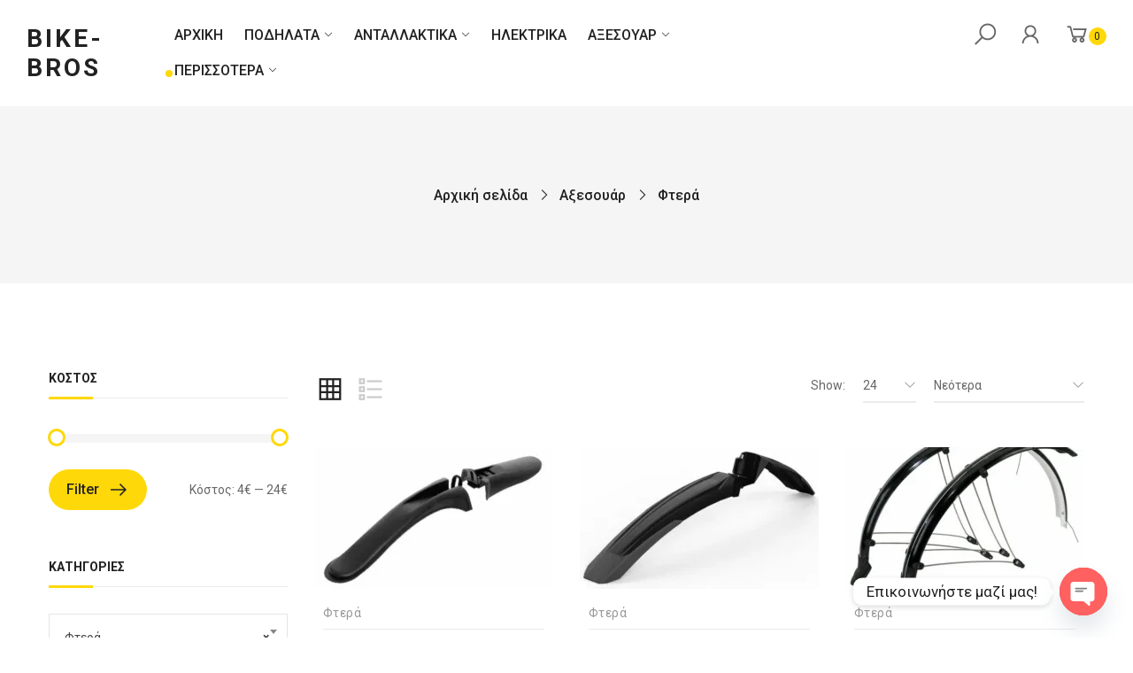

--- FILE ---
content_type: text/html; charset=UTF-8
request_url: https://bike-bros.gr/product-category/aksesouar/ftera/
body_size: 48339
content:
<!DOCTYPE html>
<html lang="el" prefix="og: https://ogp.me/ns#">
<head>
<meta charset="UTF-8">
<meta name="viewport" content="width=device-width, initial-scale=1">
<link rel="profile" href="//gmpg.org/xfn/11">
<link rel="pingback" href="https://bike-bros.gr/xmlrpc.php">
				<script>document.documentElement.className = document.documentElement.className + ' yes-js js_active js'</script>
			
<!-- Search Engine Optimization by Rank Math - https://rankmath.com/ -->
<title>Φτερά - Bike-Bros</title>
<meta name="robots" content="follow, index, max-snippet:-1, max-video-preview:-1, max-image-preview:large"/>
<link rel="canonical" href="https://bike-bros.gr/product-category/aksesouar/ftera/" />
<meta property="og:locale" content="el_GR" />
<meta property="og:type" content="article" />
<meta property="og:title" content="Φτερά - Bike-Bros" />
<meta property="og:url" content="https://bike-bros.gr/product-category/aksesouar/ftera/" />
<meta property="og:site_name" content="Bike-Bros" />
<meta name="twitter:card" content="summary_large_image" />
<meta name="twitter:title" content="Φτερά - Bike-Bros" />
<meta name="twitter:label1" content="Προϊόντα" />
<meta name="twitter:data1" content="14" />
<script type="application/ld+json" class="rank-math-schema">{"@context":"https://schema.org","@graph":[{"@type":"Organization","@id":"https://bike-bros.gr/#organization","name":"Bike-Bros"},{"@type":"WebSite","@id":"https://bike-bros.gr/#website","url":"https://bike-bros.gr","name":"Bike-Bros","alternateName":"Bike Bros","publisher":{"@id":"https://bike-bros.gr/#organization"},"inLanguage":"el"},{"@type":"BreadcrumbList","@id":"https://bike-bros.gr/product-category/aksesouar/ftera/#breadcrumb","itemListElement":[{"@type":"ListItem","position":"1","item":{"@id":"https://bike-bros.gr","name":"\u0391\u03c1\u03c7\u03b9\u03ba\u03ae"}},{"@type":"ListItem","position":"2","item":{"@id":"https://bike-bros.gr/product-category/aksesouar/ftera/","name":"\u03a6\u03c4\u03b5\u03c1\u03ac"}}]},{"@type":"CollectionPage","@id":"https://bike-bros.gr/product-category/aksesouar/ftera/#webpage","url":"https://bike-bros.gr/product-category/aksesouar/ftera/","name":"\u03a6\u03c4\u03b5\u03c1\u03ac - Bike-Bros","isPartOf":{"@id":"https://bike-bros.gr/#website"},"inLanguage":"el","breadcrumb":{"@id":"https://bike-bros.gr/product-category/aksesouar/ftera/#breadcrumb"}}]}</script>
<!-- /Rank Math WordPress SEO plugin -->

<link rel='dns-prefetch' href='//capi-automation.s3.us-east-2.amazonaws.com' />
<link rel='dns-prefetch' href='//www.googletagmanager.com' />
<link rel='dns-prefetch' href='//fonts.googleapis.com' />
<link rel="alternate" type="application/rss+xml" title="Ροή RSS &raquo; Bike-Bros" href="https://bike-bros.gr/feed/" />
<link rel="alternate" type="application/rss+xml" title="Ροή Σχολίων &raquo; Bike-Bros" href="https://bike-bros.gr/comments/feed/" />
<link rel="alternate" type="application/rss+xml" title="Ροή για Bike-Bros &raquo; Φτερά Κατηγορία" href="https://bike-bros.gr/product-category/aksesouar/ftera/feed/" />
<style id='wp-img-auto-sizes-contain-inline-css' type='text/css'>
img:is([sizes=auto i],[sizes^="auto," i]){contain-intrinsic-size:3000px 1500px}
/*# sourceURL=wp-img-auto-sizes-contain-inline-css */
</style>
<style id='wp-emoji-styles-inline-css' type='text/css'>

	img.wp-smiley, img.emoji {
		display: inline !important;
		border: none !important;
		box-shadow: none !important;
		height: 1em !important;
		width: 1em !important;
		margin: 0 0.07em !important;
		vertical-align: -0.1em !important;
		background: none !important;
		padding: 0 !important;
	}
/*# sourceURL=wp-emoji-styles-inline-css */
</style>
<link rel='stylesheet' id='wp-block-library-css' href='https://bike-bros.gr/wp-includes/css/dist/block-library/style.min.css' type='text/css' media='all' />
<style id='wp-block-heading-inline-css' type='text/css'>
h1:where(.wp-block-heading).has-background,h2:where(.wp-block-heading).has-background,h3:where(.wp-block-heading).has-background,h4:where(.wp-block-heading).has-background,h5:where(.wp-block-heading).has-background,h6:where(.wp-block-heading).has-background{padding:1.25em 2.375em}h1.has-text-align-left[style*=writing-mode]:where([style*=vertical-lr]),h1.has-text-align-right[style*=writing-mode]:where([style*=vertical-rl]),h2.has-text-align-left[style*=writing-mode]:where([style*=vertical-lr]),h2.has-text-align-right[style*=writing-mode]:where([style*=vertical-rl]),h3.has-text-align-left[style*=writing-mode]:where([style*=vertical-lr]),h3.has-text-align-right[style*=writing-mode]:where([style*=vertical-rl]),h4.has-text-align-left[style*=writing-mode]:where([style*=vertical-lr]),h4.has-text-align-right[style*=writing-mode]:where([style*=vertical-rl]),h5.has-text-align-left[style*=writing-mode]:where([style*=vertical-lr]),h5.has-text-align-right[style*=writing-mode]:where([style*=vertical-rl]),h6.has-text-align-left[style*=writing-mode]:where([style*=vertical-lr]),h6.has-text-align-right[style*=writing-mode]:where([style*=vertical-rl]){rotate:180deg}
/*# sourceURL=https://bike-bros.gr/wp-includes/blocks/heading/style.min.css */
</style>
<link rel='stylesheet' id='wc-blocks-style-css' href='https://bike-bros.gr/wp-content/plugins/woocommerce/assets/client/blocks/wc-blocks.css' type='text/css' media='all' />
<link rel='stylesheet' id='wc-blocks-style-attribute-filter-css' href='https://bike-bros.gr/wp-content/plugins/woocommerce/assets/client/blocks/attribute-filter.css' type='text/css' media='all' />
<link rel='stylesheet' id='wc-blocks-packages-style-css' href='https://bike-bros.gr/wp-content/plugins/woocommerce/assets/client/blocks/packages-style.css' type='text/css' media='all' />
<style id='global-styles-inline-css' type='text/css'>
:root{--wp--preset--aspect-ratio--square: 1;--wp--preset--aspect-ratio--4-3: 4/3;--wp--preset--aspect-ratio--3-4: 3/4;--wp--preset--aspect-ratio--3-2: 3/2;--wp--preset--aspect-ratio--2-3: 2/3;--wp--preset--aspect-ratio--16-9: 16/9;--wp--preset--aspect-ratio--9-16: 9/16;--wp--preset--color--black: #000000;--wp--preset--color--cyan-bluish-gray: #abb8c3;--wp--preset--color--white: #ffffff;--wp--preset--color--pale-pink: #f78da7;--wp--preset--color--vivid-red: #cf2e2e;--wp--preset--color--luminous-vivid-orange: #ff6900;--wp--preset--color--luminous-vivid-amber: #fcb900;--wp--preset--color--light-green-cyan: #7bdcb5;--wp--preset--color--vivid-green-cyan: #00d084;--wp--preset--color--pale-cyan-blue: #8ed1fc;--wp--preset--color--vivid-cyan-blue: #0693e3;--wp--preset--color--vivid-purple: #9b51e0;--wp--preset--gradient--vivid-cyan-blue-to-vivid-purple: linear-gradient(135deg,rgb(6,147,227) 0%,rgb(155,81,224) 100%);--wp--preset--gradient--light-green-cyan-to-vivid-green-cyan: linear-gradient(135deg,rgb(122,220,180) 0%,rgb(0,208,130) 100%);--wp--preset--gradient--luminous-vivid-amber-to-luminous-vivid-orange: linear-gradient(135deg,rgb(252,185,0) 0%,rgb(255,105,0) 100%);--wp--preset--gradient--luminous-vivid-orange-to-vivid-red: linear-gradient(135deg,rgb(255,105,0) 0%,rgb(207,46,46) 100%);--wp--preset--gradient--very-light-gray-to-cyan-bluish-gray: linear-gradient(135deg,rgb(238,238,238) 0%,rgb(169,184,195) 100%);--wp--preset--gradient--cool-to-warm-spectrum: linear-gradient(135deg,rgb(74,234,220) 0%,rgb(151,120,209) 20%,rgb(207,42,186) 40%,rgb(238,44,130) 60%,rgb(251,105,98) 80%,rgb(254,248,76) 100%);--wp--preset--gradient--blush-light-purple: linear-gradient(135deg,rgb(255,206,236) 0%,rgb(152,150,240) 100%);--wp--preset--gradient--blush-bordeaux: linear-gradient(135deg,rgb(254,205,165) 0%,rgb(254,45,45) 50%,rgb(107,0,62) 100%);--wp--preset--gradient--luminous-dusk: linear-gradient(135deg,rgb(255,203,112) 0%,rgb(199,81,192) 50%,rgb(65,88,208) 100%);--wp--preset--gradient--pale-ocean: linear-gradient(135deg,rgb(255,245,203) 0%,rgb(182,227,212) 50%,rgb(51,167,181) 100%);--wp--preset--gradient--electric-grass: linear-gradient(135deg,rgb(202,248,128) 0%,rgb(113,206,126) 100%);--wp--preset--gradient--midnight: linear-gradient(135deg,rgb(2,3,129) 0%,rgb(40,116,252) 100%);--wp--preset--font-size--small: 13px;--wp--preset--font-size--medium: 20px;--wp--preset--font-size--large: 36px;--wp--preset--font-size--x-large: 42px;--wp--preset--spacing--20: 0.44rem;--wp--preset--spacing--30: 0.67rem;--wp--preset--spacing--40: 1rem;--wp--preset--spacing--50: 1.5rem;--wp--preset--spacing--60: 2.25rem;--wp--preset--spacing--70: 3.38rem;--wp--preset--spacing--80: 5.06rem;--wp--preset--shadow--natural: 6px 6px 9px rgba(0, 0, 0, 0.2);--wp--preset--shadow--deep: 12px 12px 50px rgba(0, 0, 0, 0.4);--wp--preset--shadow--sharp: 6px 6px 0px rgba(0, 0, 0, 0.2);--wp--preset--shadow--outlined: 6px 6px 0px -3px rgb(255, 255, 255), 6px 6px rgb(0, 0, 0);--wp--preset--shadow--crisp: 6px 6px 0px rgb(0, 0, 0);}:where(.is-layout-flex){gap: 0.5em;}:where(.is-layout-grid){gap: 0.5em;}body .is-layout-flex{display: flex;}.is-layout-flex{flex-wrap: wrap;align-items: center;}.is-layout-flex > :is(*, div){margin: 0;}body .is-layout-grid{display: grid;}.is-layout-grid > :is(*, div){margin: 0;}:where(.wp-block-columns.is-layout-flex){gap: 2em;}:where(.wp-block-columns.is-layout-grid){gap: 2em;}:where(.wp-block-post-template.is-layout-flex){gap: 1.25em;}:where(.wp-block-post-template.is-layout-grid){gap: 1.25em;}.has-black-color{color: var(--wp--preset--color--black) !important;}.has-cyan-bluish-gray-color{color: var(--wp--preset--color--cyan-bluish-gray) !important;}.has-white-color{color: var(--wp--preset--color--white) !important;}.has-pale-pink-color{color: var(--wp--preset--color--pale-pink) !important;}.has-vivid-red-color{color: var(--wp--preset--color--vivid-red) !important;}.has-luminous-vivid-orange-color{color: var(--wp--preset--color--luminous-vivid-orange) !important;}.has-luminous-vivid-amber-color{color: var(--wp--preset--color--luminous-vivid-amber) !important;}.has-light-green-cyan-color{color: var(--wp--preset--color--light-green-cyan) !important;}.has-vivid-green-cyan-color{color: var(--wp--preset--color--vivid-green-cyan) !important;}.has-pale-cyan-blue-color{color: var(--wp--preset--color--pale-cyan-blue) !important;}.has-vivid-cyan-blue-color{color: var(--wp--preset--color--vivid-cyan-blue) !important;}.has-vivid-purple-color{color: var(--wp--preset--color--vivid-purple) !important;}.has-black-background-color{background-color: var(--wp--preset--color--black) !important;}.has-cyan-bluish-gray-background-color{background-color: var(--wp--preset--color--cyan-bluish-gray) !important;}.has-white-background-color{background-color: var(--wp--preset--color--white) !important;}.has-pale-pink-background-color{background-color: var(--wp--preset--color--pale-pink) !important;}.has-vivid-red-background-color{background-color: var(--wp--preset--color--vivid-red) !important;}.has-luminous-vivid-orange-background-color{background-color: var(--wp--preset--color--luminous-vivid-orange) !important;}.has-luminous-vivid-amber-background-color{background-color: var(--wp--preset--color--luminous-vivid-amber) !important;}.has-light-green-cyan-background-color{background-color: var(--wp--preset--color--light-green-cyan) !important;}.has-vivid-green-cyan-background-color{background-color: var(--wp--preset--color--vivid-green-cyan) !important;}.has-pale-cyan-blue-background-color{background-color: var(--wp--preset--color--pale-cyan-blue) !important;}.has-vivid-cyan-blue-background-color{background-color: var(--wp--preset--color--vivid-cyan-blue) !important;}.has-vivid-purple-background-color{background-color: var(--wp--preset--color--vivid-purple) !important;}.has-black-border-color{border-color: var(--wp--preset--color--black) !important;}.has-cyan-bluish-gray-border-color{border-color: var(--wp--preset--color--cyan-bluish-gray) !important;}.has-white-border-color{border-color: var(--wp--preset--color--white) !important;}.has-pale-pink-border-color{border-color: var(--wp--preset--color--pale-pink) !important;}.has-vivid-red-border-color{border-color: var(--wp--preset--color--vivid-red) !important;}.has-luminous-vivid-orange-border-color{border-color: var(--wp--preset--color--luminous-vivid-orange) !important;}.has-luminous-vivid-amber-border-color{border-color: var(--wp--preset--color--luminous-vivid-amber) !important;}.has-light-green-cyan-border-color{border-color: var(--wp--preset--color--light-green-cyan) !important;}.has-vivid-green-cyan-border-color{border-color: var(--wp--preset--color--vivid-green-cyan) !important;}.has-pale-cyan-blue-border-color{border-color: var(--wp--preset--color--pale-cyan-blue) !important;}.has-vivid-cyan-blue-border-color{border-color: var(--wp--preset--color--vivid-cyan-blue) !important;}.has-vivid-purple-border-color{border-color: var(--wp--preset--color--vivid-purple) !important;}.has-vivid-cyan-blue-to-vivid-purple-gradient-background{background: var(--wp--preset--gradient--vivid-cyan-blue-to-vivid-purple) !important;}.has-light-green-cyan-to-vivid-green-cyan-gradient-background{background: var(--wp--preset--gradient--light-green-cyan-to-vivid-green-cyan) !important;}.has-luminous-vivid-amber-to-luminous-vivid-orange-gradient-background{background: var(--wp--preset--gradient--luminous-vivid-amber-to-luminous-vivid-orange) !important;}.has-luminous-vivid-orange-to-vivid-red-gradient-background{background: var(--wp--preset--gradient--luminous-vivid-orange-to-vivid-red) !important;}.has-very-light-gray-to-cyan-bluish-gray-gradient-background{background: var(--wp--preset--gradient--very-light-gray-to-cyan-bluish-gray) !important;}.has-cool-to-warm-spectrum-gradient-background{background: var(--wp--preset--gradient--cool-to-warm-spectrum) !important;}.has-blush-light-purple-gradient-background{background: var(--wp--preset--gradient--blush-light-purple) !important;}.has-blush-bordeaux-gradient-background{background: var(--wp--preset--gradient--blush-bordeaux) !important;}.has-luminous-dusk-gradient-background{background: var(--wp--preset--gradient--luminous-dusk) !important;}.has-pale-ocean-gradient-background{background: var(--wp--preset--gradient--pale-ocean) !important;}.has-electric-grass-gradient-background{background: var(--wp--preset--gradient--electric-grass) !important;}.has-midnight-gradient-background{background: var(--wp--preset--gradient--midnight) !important;}.has-small-font-size{font-size: var(--wp--preset--font-size--small) !important;}.has-medium-font-size{font-size: var(--wp--preset--font-size--medium) !important;}.has-large-font-size{font-size: var(--wp--preset--font-size--large) !important;}.has-x-large-font-size{font-size: var(--wp--preset--font-size--x-large) !important;}
/*# sourceURL=global-styles-inline-css */
</style>

<style id='classic-theme-styles-inline-css' type='text/css'>
/*! This file is auto-generated */
.wp-block-button__link{color:#fff;background-color:#32373c;border-radius:9999px;box-shadow:none;text-decoration:none;padding:calc(.667em + 2px) calc(1.333em + 2px);font-size:1.125em}.wp-block-file__button{background:#32373c;color:#fff;text-decoration:none}
/*# sourceURL=/wp-includes/css/classic-themes.min.css */
</style>
<link rel='stylesheet' id='contact-form-7-css' href='https://bike-bros.gr/wp-content/plugins/contact-form-7/includes/css/styles.css' type='text/css' media='all' />
<link rel='stylesheet' id='woocommerce-layout-css' href='https://bike-bros.gr/wp-content/plugins/woocommerce/assets/css/woocommerce-layout.css' type='text/css' media='all' />
<link rel='stylesheet' id='woocommerce-smallscreen-css' href='https://bike-bros.gr/wp-content/plugins/woocommerce/assets/css/woocommerce-smallscreen.css' type='text/css' media='only screen and (max-width: 768px)' />
<link rel='stylesheet' id='woocommerce-general-css' href='https://bike-bros.gr/wp-content/plugins/woocommerce/assets/css/woocommerce.css' type='text/css' media='all' />
<style id='woocommerce-inline-inline-css' type='text/css'>
.woocommerce form .form-row .required { visibility: visible; }
/*# sourceURL=woocommerce-inline-inline-css */
</style>
<link rel='stylesheet' id='woocommerce-pre-orders-main-css-css' href='https://bike-bros.gr/wp-content/plugins/pre-orders-for-woocommerce/media/css/main.css' type='text/css' media='all' />
<link rel='stylesheet' id='grw-public-main-css-css' href='https://bike-bros.gr/wp-content/plugins/widget-google-reviews/assets/css/public-main.css' type='text/css' media='all' />
<link rel='stylesheet' id='jquery-selectBox-css' href='https://bike-bros.gr/wp-content/plugins/yith-woocommerce-wishlist/assets/css/jquery.selectBox.css' type='text/css' media='all' />
<link rel='stylesheet' id='woocommerce_prettyPhoto_css-css' href='//bike-bros.gr/wp-content/plugins/woocommerce/assets/css/prettyPhoto.css' type='text/css' media='all' />
<link rel='stylesheet' id='yith-wcwl-main-css' href='https://bike-bros.gr/wp-content/plugins/yith-woocommerce-wishlist/assets/css/style.css' type='text/css' media='all' />
<style id='yith-wcwl-main-inline-css' type='text/css'>
 :root { --rounded-corners-radius: 16px; --add-to-cart-rounded-corners-radius: 16px; --color-headers-background: #F4F4F4; --feedback-duration: 3s } 
 :root { --rounded-corners-radius: 16px; --add-to-cart-rounded-corners-radius: 16px; --color-headers-background: #F4F4F4; --feedback-duration: 3s } 
/*# sourceURL=yith-wcwl-main-inline-css */
</style>
<link rel='stylesheet' id='s7upf-google-fonts-css' href='//fonts.googleapis.com/css?family=Roboto%3A100%2C100i%2C300%2C300i%2C400%2C400i%2C500%2C500i%2C700%2C700i%2C900%2C900i%7CYellowtail&#038;ver=6.9' type='text/css' media='all' />
<link rel='stylesheet' id='bootstrap-css' href='https://bike-bros.gr/wp-content/themes/ridestyle/assets/css/lib/bootstrap.min.css' type='text/css' media='all' />
<link rel='stylesheet' id='font-awesome-css' href='https://bike-bros.gr/wp-content/themes/ridestyle/assets/css/lib/font-awesome.min.css' type='text/css' media='all' />
<style id='font-awesome-inline-css' type='text/css'>
[data-font="FontAwesome"]:before {font-family: 'FontAwesome' !important;content: attr(data-icon) !important;speak: none !important;font-weight: normal !important;font-variant: normal !important;text-transform: none !important;line-height: 1 !important;font-style: normal !important;-webkit-font-smoothing: antialiased !important;-moz-osx-font-smoothing: grayscale !important;}
/*# sourceURL=font-awesome-inline-css */
</style>
<link rel='stylesheet' id='lineawesome-css' href='https://bike-bros.gr/wp-content/themes/ridestyle/assets/css/lib/line-awesome.min.css' type='text/css' media='all' />
<link rel='stylesheet' id='bootstrap-theme-css' href='https://bike-bros.gr/wp-content/themes/ridestyle/assets/css/lib/bootstrap-theme.min.css' type='text/css' media='all' />
<link rel='stylesheet' id='jquery-fancybox-css' href='https://bike-bros.gr/wp-content/themes/ridestyle/assets/css/lib/jquery.fancybox.min.css' type='text/css' media='all' />
<link rel='stylesheet' id='jquery-ui-css' href='https://bike-bros.gr/wp-content/themes/ridestyle/assets/css/lib/jquery-ui.min.css' type='text/css' media='all' />
<link rel='stylesheet' id='owl-carousel-css' href='https://bike-bros.gr/wp-content/themes/ridestyle/assets/css/lib/owl.carousel.min.css' type='text/css' media='all' />
<link rel='stylesheet' id='owl-theme-css' href='https://bike-bros.gr/wp-content/themes/ridestyle/assets/css/lib/owl.theme.min.css' type='text/css' media='all' />
<link rel='stylesheet' id='jquery-slick-css' href='https://bike-bros.gr/wp-content/themes/ridestyle/assets/css/lib/slick.min.css' type='text/css' media='all' />
<link rel='stylesheet' id='hover-css' href='https://bike-bros.gr/wp-content/themes/ridestyle/assets/css/lib/hover.min.css' type='text/css' media='all' />
<link rel='stylesheet' id='vc_animate-css-css' href='https://bike-bros.gr/wp-content/plugins/js_composer/assets/lib/vendor/node_modules/animate.css/animate.min.css' type='text/css' media='all' />
<link rel='stylesheet' id='s7upf-theme-css' href='https://bike-bros.gr/wp-content/themes/ridestyle/assets/css/lib/theme.css' type='text/css' media='all' />
<link rel='stylesheet' id='s7upf-color-css' href='https://bike-bros.gr/wp-content/themes/ridestyle/assets/css/lib/color.css' type='text/css' media='all' />
<link rel='stylesheet' id='s7upf-theme-style-css' href='https://bike-bros.gr/wp-content/themes/ridestyle/assets/css/custom-style.css' type='text/css' media='all' />
<link rel='stylesheet' id='s7upf-responsive-css' href='https://bike-bros.gr/wp-content/themes/ridestyle/assets/css/responsive.css' type='text/css' media='all' />
<link rel='stylesheet' id='s7upf-theme-default-css' href='https://bike-bros.gr/wp-content/themes/ridestyle/style.css' type='text/css' media='all' />
<link rel='stylesheet' id='jquery-fixedheadertable-style-css' href='https://bike-bros.gr/wp-content/plugins/yith-woocommerce-compare/assets/css/jquery.dataTables.css' type='text/css' media='all' />
<link rel='stylesheet' id='yith_woocompare_page-css' href='https://bike-bros.gr/wp-content/plugins/yith-woocommerce-compare/assets/css/compare.css' type='text/css' media='all' />
<link rel='stylesheet' id='yith-woocompare-widget-css' href='https://bike-bros.gr/wp-content/plugins/yith-woocommerce-compare/assets/css/widget.css' type='text/css' media='all' />
<link rel='stylesheet' id='chaty-front-css-css' href='https://bike-bros.gr/wp-content/plugins/chaty/css/chaty-front.min.css' type='text/css' media='all' />
<script type="text/template" id="tmpl-variation-template">
	<div class="woocommerce-variation-description">{{{ data.variation.variation_description }}}</div>
	<div class="woocommerce-variation-price">{{{ data.variation.price_html }}}</div>
	<div class="woocommerce-variation-availability">{{{ data.variation.availability_html }}}</div>
</script>
<script type="text/template" id="tmpl-unavailable-variation-template">
	<p role="alert">Λυπούμαστε, αυτό το προϊόν δεν είναι διαθέσιμο. Παρακαλούμε, επιλέξτε έναν διαφορετικό συνδυασμό.</p>
</script>
<script type="text/javascript" src="https://bike-bros.gr/wp-includes/js/jquery/jquery.min.js" id="jquery-core-js"></script>
<script type="text/javascript" src="https://bike-bros.gr/wp-includes/js/jquery/jquery-migrate.min.js" id="jquery-migrate-js"></script>
<script type="text/javascript" src="https://bike-bros.gr/wp-content/plugins/woocommerce/assets/js/jquery-blockui/jquery.blockUI.min.js" id="wc-jquery-blockui-js" data-wp-strategy="defer"></script>
<script type="text/javascript" id="wc-add-to-cart-js-extra">
/* <![CDATA[ */
var wc_add_to_cart_params = {"ajax_url":"/wp-admin/admin-ajax.php","wc_ajax_url":"/?wc-ajax=%%endpoint%%","i18n_view_cart":"\u039a\u03b1\u03bb\u03ac\u03b8\u03b9","cart_url":"https://bike-bros.gr/cart/","is_cart":"","cart_redirect_after_add":"no"};
//# sourceURL=wc-add-to-cart-js-extra
/* ]]> */
</script>
<script type="text/javascript" src="https://bike-bros.gr/wp-content/plugins/woocommerce/assets/js/frontend/add-to-cart.min.js" id="wc-add-to-cart-js" data-wp-strategy="defer"></script>
<script type="text/javascript" src="https://bike-bros.gr/wp-content/plugins/woocommerce/assets/js/js-cookie/js.cookie.min.js" id="wc-js-cookie-js" defer="defer" data-wp-strategy="defer"></script>
<script type="text/javascript" id="woocommerce-js-extra">
/* <![CDATA[ */
var woocommerce_params = {"ajax_url":"/wp-admin/admin-ajax.php","wc_ajax_url":"/?wc-ajax=%%endpoint%%","i18n_password_show":"\u0395\u03bc\u03c6\u03ac\u03bd\u03b9\u03c3\u03b7 \u03c3\u03c5\u03bd\u03b8\u03b7\u03bc\u03b1\u03c4\u03b9\u03ba\u03bf\u03cd","i18n_password_hide":"\u0391\u03c0\u03cc\u03ba\u03c1\u03c5\u03c8\u03b7 \u03c3\u03c5\u03bd\u03b8\u03b7\u03bc\u03b1\u03c4\u03b9\u03ba\u03bf\u03cd"};
//# sourceURL=woocommerce-js-extra
/* ]]> */
</script>
<script type="text/javascript" src="https://bike-bros.gr/wp-content/plugins/woocommerce/assets/js/frontend/woocommerce.min.js" id="woocommerce-js" defer="defer" data-wp-strategy="defer"></script>
<script type="text/javascript" src="https://bike-bros.gr/wp-content/plugins/js_composer/assets/js/vendors/woocommerce-add-to-cart.js" id="vc_woocommerce-add-to-cart-js-js"></script>
<script type="text/javascript" defer="defer" src="https://bike-bros.gr/wp-content/plugins/widget-google-reviews/assets/js/public-main.js" id="grw-public-main-js-js"></script>
<script type="text/javascript" src="https://bike-bros.gr/wp-includes/js/underscore.min.js" id="underscore-js"></script>
<script type="text/javascript" id="wp-util-js-extra">
/* <![CDATA[ */
var _wpUtilSettings = {"ajax":{"url":"/wp-admin/admin-ajax.php"}};
//# sourceURL=wp-util-js-extra
/* ]]> */
</script>
<script type="text/javascript" src="https://bike-bros.gr/wp-includes/js/wp-util.min.js" id="wp-util-js"></script>
<script type="text/javascript" id="wc-add-to-cart-variation-js-extra">
/* <![CDATA[ */
var wc_add_to_cart_variation_params = {"wc_ajax_url":"/?wc-ajax=%%endpoint%%","i18n_no_matching_variations_text":"\u039b\u03c5\u03c0\u03bf\u03cd\u03bc\u03b1\u03c3\u03c4\u03b5, \u03ba\u03b1\u03bd\u03ad\u03bd\u03b1 \u03c0\u03c1\u03bf\u03ca\u03cc\u03bd \u03b4\u03b5\u03bd \u03c4\u03b1\u03af\u03c1\u03b9\u03b1\u03be\u03b5 \u03bc\u03b5 \u03c4\u03b7\u03bd \u03b5\u03c0\u03b9\u03bb\u03bf\u03b3\u03ae \u03c3\u03b1\u03c2. \u03a0\u03b1\u03c1\u03b1\u03ba\u03b1\u03bb\u03bf\u03cd\u03bc\u03b5, \u03b5\u03c0\u03b9\u03bb\u03ad\u03be\u03c4\u03b5 \u03ad\u03bd\u03b1\u03bd \u03b4\u03b9\u03b1\u03c6\u03bf\u03c1\u03b5\u03c4\u03b9\u03ba\u03cc \u03c3\u03c5\u03bd\u03b4\u03c5\u03b1\u03c3\u03bc\u03cc.","i18n_make_a_selection_text":"\u03a0\u03b1\u03c1\u03b1\u03ba\u03b1\u03bb\u03bf\u03cd\u03bc\u03b5, \u03b5\u03c0\u03b9\u03bb\u03ad\u03be\u03c4\u03b5 \u03ba\u03ac\u03c0\u03bf\u03b9\u03b5\u03c2 \u03b5\u03c0\u03b9\u03bb\u03bf\u03b3\u03ad\u03c2 \u03c0\u03c1\u03bf\u03ca\u03cc\u03bd\u03c4\u03bf\u03c2 \u03c0\u03c1\u03b9\u03bd \u03c0\u03c1\u03bf\u03c3\u03b8\u03ad\u03c3\u03b5\u03c4\u03b5 \u03b1\u03c5\u03c4\u03cc \u03c4\u03bf \u03c0\u03c1\u03bf\u03ca\u03cc\u03bd \u03c3\u03c4\u03bf \u03ba\u03b1\u03bb\u03ac\u03b8\u03b9 \u03c3\u03b1\u03c2.","i18n_unavailable_text":"\u039b\u03c5\u03c0\u03bf\u03cd\u03bc\u03b1\u03c3\u03c4\u03b5, \u03b1\u03c5\u03c4\u03cc \u03c4\u03bf \u03c0\u03c1\u03bf\u03ca\u03cc\u03bd \u03b4\u03b5\u03bd \u03b5\u03af\u03bd\u03b1\u03b9 \u03b4\u03b9\u03b1\u03b8\u03ad\u03c3\u03b9\u03bc\u03bf. \u03a0\u03b1\u03c1\u03b1\u03ba\u03b1\u03bb\u03bf\u03cd\u03bc\u03b5, \u03b5\u03c0\u03b9\u03bb\u03ad\u03be\u03c4\u03b5 \u03ad\u03bd\u03b1\u03bd \u03b4\u03b9\u03b1\u03c6\u03bf\u03c1\u03b5\u03c4\u03b9\u03ba\u03cc \u03c3\u03c5\u03bd\u03b4\u03c5\u03b1\u03c3\u03bc\u03cc.","i18n_reset_alert_text":"Your selection has been reset. Please select some product options before adding this product to your cart."};
//# sourceURL=wc-add-to-cart-variation-js-extra
/* ]]> */
</script>
<script type="text/javascript" src="https://bike-bros.gr/wp-content/plugins/woocommerce/assets/js/frontend/add-to-cart-variation.min.js" id="wc-add-to-cart-variation-js" defer="defer" data-wp-strategy="defer"></script>

<!-- Google tag (gtag.js) snippet added by Site Kit -->
<!-- Google Analytics snippet added by Site Kit -->
<script type="text/javascript" src="https://www.googletagmanager.com/gtag/js?id=GT-5TWG35Q" id="google_gtagjs-js" async></script>
<script type="text/javascript" id="google_gtagjs-js-after">
/* <![CDATA[ */
window.dataLayer = window.dataLayer || [];function gtag(){dataLayer.push(arguments);}
gtag("set","linker",{"domains":["bike-bros.gr"]});
gtag("js", new Date());
gtag("set", "developer_id.dZTNiMT", true);
gtag("config", "GT-5TWG35Q");
//# sourceURL=google_gtagjs-js-after
/* ]]> */
</script>
<script></script><link rel="https://api.w.org/" href="https://bike-bros.gr/wp-json/" /><link rel="alternate" title="JSON" type="application/json" href="https://bike-bros.gr/wp-json/wp/v2/product_cat/106" /><link rel="EditURI" type="application/rsd+xml" title="RSD" href="https://bike-bros.gr/xmlrpc.php?rsd" />
<meta name="generator" content="WordPress 6.9" />
<meta name="generator" content="Site Kit by Google 1.170.0" /><!-- Global site tag (gtag.js) - Google Analytics -->
<script async src="https://www.googletagmanager.com/gtag/js?id=G-CXK4M2REND"></script>
<script>
  window.dataLayer = window.dataLayer || [];
  function gtag(){dataLayer.push(arguments);}
  gtag('js', new Date());

  gtag('config', 'G-CXK4M2REND');
</script><!-- Google site verification - Google for WooCommerce -->
<meta name="google-site-verification" content="gnHzNTjsyxfvdVQRDFD_C6XoesCCo2bF6NiGvghFFts" />
	<noscript><style>.woocommerce-product-gallery{ opacity: 1 !important; }</style></noscript>
				<script  type="text/javascript">
				!function(f,b,e,v,n,t,s){if(f.fbq)return;n=f.fbq=function(){n.callMethod?
					n.callMethod.apply(n,arguments):n.queue.push(arguments)};if(!f._fbq)f._fbq=n;
					n.push=n;n.loaded=!0;n.version='2.0';n.queue=[];t=b.createElement(e);t.async=!0;
					t.src=v;s=b.getElementsByTagName(e)[0];s.parentNode.insertBefore(t,s)}(window,
					document,'script','https://connect.facebook.net/en_US/fbevents.js');
			</script>
			<!-- WooCommerce Facebook Integration Begin -->
			<script  type="text/javascript">

				fbq('init', '853199288622473', {}, {
    "agent": "woocommerce_0-10.4.3-3.5.15"
});

				document.addEventListener( 'DOMContentLoaded', function() {
					// Insert placeholder for events injected when a product is added to the cart through AJAX.
					document.body.insertAdjacentHTML( 'beforeend', '<div class=\"wc-facebook-pixel-event-placeholder\"></div>' );
				}, false );

			</script>
			<!-- WooCommerce Facebook Integration End -->
			<meta name="generator" content="Powered by WPBakery Page Builder - drag and drop page builder for WordPress."/>
<!-- Google tag (gtag.js) -->
<script async src="https://www.googletagmanager.com/gtag/js?id=G-SHR0NKN4Y0">
</script>
<script>
  window.dataLayer = window.dataLayer || [];
  function gtag(){dataLayer.push(arguments);}
  gtag('js', new Date());

  gtag('config', 'G-SHR0NKN4Y0');
</script><link rel="icon" href="https://bike-bros.gr/wp-content/uploads/2021/04//cropped-bike-bros-favicon-32x32.png" sizes="32x32" />
<link rel="icon" href="https://bike-bros.gr/wp-content/uploads/2021/04//cropped-bike-bros-favicon-192x192.png" sizes="192x192" />
<link rel="apple-touch-icon" href="https://bike-bros.gr/wp-content/uploads/2021/04//cropped-bike-bros-favicon-180x180.png" />
<meta name="msapplication-TileImage" content="https://bike-bros.gr/wp-content/uploads/2021/04//cropped-bike-bros-favicon-270x270.png" />
		<style type="text/css" id="wp-custom-css">
			.banner-slider .banner-thumb img {
    width: 100%;
		min-height: 800px !important;
    max-height: 800px !important;
    object-fit: cover !important;
}


.custom-product-banner {
	text-align: center;
	margin-bottom: 0px;
	margin-top: -40px;
}

.custom-product-banner img {
	max-width: 100%;
	height: auto;
	display: none;
}

.banner-desktop {
	display: block !important;
	margin-bottom: 60px;
}

@media (max-width: 768px) {
	.banner-desktop {
		display: none !important;
	}
	.banner-mobile {
		display: block !important;
	}
}


.main-nav > ul > li {
    display: inline-block;
    font-size: 16px !important;
    vertical-align: top;
    padding: 0 12px;
}
#add_payment_method #payment ul.payment_methods li img, .woocommerce-cart #payment ul.payment_methods li img, .woocommerce-checkout #payment ul.payment_methods li img {
    display: none;
}
p {
    color: #000000;
    margin: 0 0 20px;
    line-height: 32px;
	  font-size: 19px;
}
.special-first-paragraph {
	font-size: 24px;
	line-height: 38px !important;
}
.has-drop-cap:not(:focus):first-letter {
	font-size: 80px !important;
	font-weight: 700;
	color: #ffd80a;
	padding-top: 5px;
}
ul li {
	font-size: 19px;
	line-height: 32px;
}
p a {
	color: #000000;
  text-decoration: none;
  background-image: linear-gradient(120deg, Yellow 0%, Yellow 100%);
  background-repeat: no-repeat;
  background-size: 100% 0.2em;
  background-position: 0 88%;
  transition: background-size 0.25s ease-in;
  
  &:hover,
  &:focus,
  &:active {
    background-size: 100% 110%;
  }
}
.woocommerce table.shop_attributes td p {
    color: #000000;
	  font-size: 15px
}
span.silver {
	display: none;
}
img.attachment-full.size-full.not-transparent.wp-post-image{
	  height: 260px;
	  object-fit: cover;
    display: block;
    width: 100%;
    transition: all 0.5s ease-out 0s;
    -webkit-transition: all 0.5s ease-out 0s;
}

.special-title {
    margin: 0 0 30px;
    border-bottom: 1px solid #ebebeb;
    font-size: 14px;
    font-weight: 700;
    text-transform: uppercase;
    color: #222;
    padding-bottom: 14px;
    position: relative;
}
h3.special-title::after {
	background-color: #ffd80a;
}
.special-title::after {
    height: 3px;
    width: 50px;
    position: absolute;
    content: "";
    bottom: -2px;
    left: 0;
}

.crwcpn-notice.red {
    background-color: red;
    border: 1px solid #F5C5BB;
    color: #fff;
	  font-weight: 400;
	  font-size: 16px;
}

.product-deal-countdown5 .crwcpn-notice.red {
	display: none !important;
}

.vc_btn3.vc_btn3-color-danger.vc_btn3-style-outline {
    color: #dbed05;
    border-color: #dbed05;
    background-color: transparent;
}

.vc_btn3.vc_btn3-color-danger.vc_btn3-style-outline:focus, .vc_btn3.vc_btn3-color-danger.vc_btn3-style-outline:hover {
    color: #000;
    border-color: #dbed05;
    background-color: #dbed05;
}		</style>
		<noscript><style> .wpb_animate_when_almost_visible { opacity: 1; }</style></noscript>
		<!-- Global site tag (gtag.js) - Google Ads: AW-11284157172 - Google for WooCommerce -->
		<script async src="https://www.googletagmanager.com/gtag/js?id=AW-11284157172"></script>
		<script>
			window.dataLayer = window.dataLayer || [];
			function gtag() { dataLayer.push(arguments); }
			gtag( 'consent', 'default', {
				analytics_storage: 'denied',
				ad_storage: 'denied',
				ad_user_data: 'denied',
				ad_personalization: 'denied',
				region: ['AT', 'BE', 'BG', 'HR', 'CY', 'CZ', 'DK', 'EE', 'FI', 'FR', 'DE', 'GR', 'HU', 'IS', 'IE', 'IT', 'LV', 'LI', 'LT', 'LU', 'MT', 'NL', 'NO', 'PL', 'PT', 'RO', 'SK', 'SI', 'ES', 'SE', 'GB', 'CH'],
				wait_for_update: 500,
			} );
			gtag('js', new Date());
			gtag('set', 'developer_id.dOGY3NW', true);
			gtag("config", "AW-11284157172", { "groups": "GLA", "send_page_view": false });		</script>

		<link rel='stylesheet' id='js_composer_front-css' href='https://bike-bros.gr/wp-content/plugins/js_composer/assets/css/js_composer.min.css' type='text/css' media='all' />
<link rel='stylesheet' id='select2-css' href='https://bike-bros.gr/wp-content/plugins/woocommerce/assets/css/select2.css' type='text/css' media='all' />
</head>
<body class="archive tax-product_cat term-ftera term-106 wp-theme-ridestyle theme-ridestyle woocommerce woocommerce-page woocommerce-no-js theme-ver-3.4 wpb-js-composer js-comp-ver-8.3.1 vc_responsive">
	    <div class="wrap">
            <header id="header" class="header-page">
        <div class="container">
            <div data-vc-full-width="true" data-vc-full-width-init="false" data-vc-stretch-content="true" class="vc_row wpb_row vc_row-fluid header-general vc_row-no-padding"><div class="wpb_column vc_column_container vc_col-sm-9 vc_col-md-8"><div class="vc_column-inner"><div class="wpb_wrapper"><div class="flex-wrapper wrap-logo-menu1   justify_content-space-between align_items-center ">
						<div class="logo custom-text-logo logo1">
    <div class="text-logo">
		<a href="https://bike-bros.gr/">
			<span class="title28 black text-uppercase font-bold">BIKE-BROS</span>		</a>
    </div>
</div>
<nav class="main-nav main-nav1  menu-sticky-on">
    <ul id="menu-main-menu" class="list-none"><li id="nav-menu-item-840" class="main-menu-item  menu-item-even menu-item-depth-0 menu-item menu-item-type-post_type menu-item-object-page"><a href="https://bike-bros.gr/home/" class="menu-link main-menu-link">ΑΡΧΙΚΗ</a></li>
<li id="nav-menu-item-1227" class="main-menu-item  menu-item-even menu-item-depth-0 menu-item menu-item-type-taxonomy menu-item-object-product_cat menu-item-has-children"><a href="https://bike-bros.gr/product-category/podilata/" class="menu-link main-menu-link">ΠΟΔΗΛΑΤΑ</a>
<ul class="sub-menu menu-odd  menu-depth-1">
	<li id="nav-menu-item-1213" class="sub-menu-item  menu-item-odd menu-item-depth-1 menu-item menu-item-type-taxonomy menu-item-object-product_cat"><a href="https://bike-bros.gr/product-category/podilata/paidika-podilata/" class="menu-link sub-menu-link">Παιδικά ποδήλατα</a></li>
	<li id="nav-menu-item-1226" class="sub-menu-item  menu-item-odd menu-item-depth-1 menu-item menu-item-type-taxonomy menu-item-object-product_cat menu-item-has-children"><a href="https://bike-bros.gr/product-category/podilata/mountain-bikes/" class="menu-link sub-menu-link">Mountain Bikes</a>
	<ul class="sub-menu menu-even sub-sub-menu menu-depth-2">
		<li id="nav-menu-item-1219" class="sub-menu-item sub-sub-menu-item menu-item-even menu-item-depth-2 menu-item menu-item-type-taxonomy menu-item-object-product_cat"><a href="https://bike-bros.gr/product-category/podilata/mountain-bikes/20/" class="menu-link sub-menu-link">20&#8221;</a></li>
		<li id="nav-menu-item-1220" class="sub-menu-item sub-sub-menu-item menu-item-even menu-item-depth-2 menu-item menu-item-type-taxonomy menu-item-object-product_cat"><a href="https://bike-bros.gr/product-category/podilata/mountain-bikes/24/" class="menu-link sub-menu-link">24&#8221;</a></li>
		<li id="nav-menu-item-1221" class="sub-menu-item sub-sub-menu-item menu-item-even menu-item-depth-2 menu-item menu-item-type-taxonomy menu-item-object-product_cat"><a href="https://bike-bros.gr/product-category/podilata/mountain-bikes/26/" class="menu-link sub-menu-link">26&#8221;</a></li>
		<li id="nav-menu-item-1222" class="sub-menu-item sub-sub-menu-item menu-item-even menu-item-depth-2 menu-item menu-item-type-taxonomy menu-item-object-product_cat"><a href="https://bike-bros.gr/product-category/podilata/mountain-bikes/27-5/" class="menu-link sub-menu-link">27.5&#8221;</a></li>
		<li id="nav-menu-item-1223" class="sub-menu-item sub-sub-menu-item menu-item-even menu-item-depth-2 menu-item menu-item-type-taxonomy menu-item-object-product_cat"><a href="https://bike-bros.gr/product-category/podilata/mountain-bikes/29/" class="menu-link sub-menu-link">29&#8221;</a></li>
	</ul>
</li>
	<li id="nav-menu-item-1266" class="sub-menu-item  menu-item-odd menu-item-depth-1 menu-item menu-item-type-taxonomy menu-item-object-product_cat"><a href="https://bike-bros.gr/product-category/podilata/city-bikes/" class="menu-link sub-menu-link">City Bikes</a></li>
	<li id="nav-menu-item-1224" class="sub-menu-item  menu-item-odd menu-item-depth-1 menu-item menu-item-type-taxonomy menu-item-object-product_cat"><a href="https://bike-bros.gr/product-category/podilata/bmx-bikes/" class="menu-link sub-menu-link">BMX Bikes</a></li>
	<li id="nav-menu-item-1268" class="sub-menu-item  menu-item-odd menu-item-depth-1 menu-item menu-item-type-taxonomy menu-item-object-product_cat"><a href="https://bike-bros.gr/product-category/podilata/ilektrika-podilata/" class="menu-link sub-menu-link">Ηλεκτρικά</a></li>
	<li id="nav-menu-item-1265" class="sub-menu-item  menu-item-odd menu-item-depth-1 menu-item menu-item-type-taxonomy menu-item-object-product_cat"><a href="https://bike-bros.gr/product-category/podilata/fitness-trekking/" class="menu-link sub-menu-link">Fitness / Trekking</a></li>
	<li id="nav-menu-item-1214" class="sub-menu-item  menu-item-odd menu-item-depth-1 menu-item menu-item-type-taxonomy menu-item-object-product_cat"><a href="https://bike-bros.gr/product-category/podilata-dromou/" class="menu-link sub-menu-link">Road Bikes</a></li>
	<li id="nav-menu-item-1225" class="sub-menu-item  menu-item-odd menu-item-depth-1 menu-item menu-item-type-taxonomy menu-item-object-product_cat"><a href="https://bike-bros.gr/product-category/podilata/full-suspension/" class="menu-link sub-menu-link">Full Suspension</a></li>
	<li id="nav-menu-item-2814" class="sub-menu-item  menu-item-odd menu-item-depth-1 menu-item menu-item-type-post_type menu-item-object-page"><a href="https://bike-bros.gr/odigos-megethon-podilaton-size-guide/" class="menu-link sub-menu-link">Οδηγός Μεγεθών Ποδηλάτων</a></li>
	<li id="nav-menu-item-8054" class="sub-menu-item  menu-item-odd menu-item-depth-1 menu-item menu-item-type-taxonomy menu-item-object-product_cat"><a href="https://bike-bros.gr/product-category/podilata/metacheirismena-podilata/" class="menu-link sub-menu-link">Μεταχειρισμένα ποδήλατα</a></li>
</ul>
</li>
<li id="nav-menu-item-1229" class="main-menu-item  menu-item-even menu-item-depth-0 menu-item menu-item-type-taxonomy menu-item-object-product_cat menu-item-has-children"><a href="https://bike-bros.gr/product-category/antallaktika/" class="menu-link main-menu-link">ΑΝΤΑΛΛΑΚΤΙΚΑ</a>
<ul class="sub-menu menu-odd  menu-depth-1">
	<li id="nav-menu-item-1238" class="sub-menu-item  menu-item-odd menu-item-depth-1 menu-item menu-item-type-taxonomy menu-item-object-product_cat menu-item-has-children"><a href="https://bike-bros.gr/product-category/antallaktika/elastika/" class="menu-link sub-menu-link">Ελαστικά</a>
	<ul class="sub-menu menu-even sub-sub-menu menu-depth-2">
		<li id="nav-menu-item-3495" class="sub-menu-item sub-sub-menu-item menu-item-even menu-item-depth-2 menu-item menu-item-type-taxonomy menu-item-object-product_cat"><a href="https://bike-bros.gr/product-category/antallaktika/elastika/mtb-bmx/" class="menu-link sub-menu-link">MTB &#8211; BMX</a></li>
		<li id="nav-menu-item-3494" class="sub-menu-item sub-sub-menu-item menu-item-even menu-item-depth-2 menu-item menu-item-type-taxonomy menu-item-object-product_cat"><a href="https://bike-bros.gr/product-category/antallaktika/elastika/city/" class="menu-link sub-menu-link">City</a></li>
		<li id="nav-menu-item-3496" class="sub-menu-item sub-sub-menu-item menu-item-even menu-item-depth-2 menu-item menu-item-type-taxonomy menu-item-object-product_cat"><a href="https://bike-bros.gr/product-category/antallaktika/elastika/road-elastika/" class="menu-link sub-menu-link">Road</a></li>
		<li id="nav-menu-item-3497" class="sub-menu-item sub-sub-menu-item menu-item-even menu-item-depth-2 menu-item menu-item-type-taxonomy menu-item-object-product_cat"><a href="https://bike-bros.gr/product-category/antallaktika/elastika/small-wheel/" class="menu-link sub-menu-link">Small Wheel 12&#8221;-20&#8221;</a></li>
		<li id="nav-menu-item-3501" class="sub-menu-item sub-sub-menu-item menu-item-even menu-item-depth-2 menu-item menu-item-type-taxonomy menu-item-object-product_cat"><a href="https://bike-bros.gr/product-category/antallaktika/elastika/ilektrika-anapirika/" class="menu-link sub-menu-link">Ηλεκτρικά</a></li>
	</ul>
</li>
	<li id="nav-menu-item-1231" class="sub-menu-item  menu-item-odd menu-item-depth-1 menu-item menu-item-type-taxonomy menu-item-object-product_cat"><a href="https://bike-bros.gr/product-category/antallaktika/alysides-asfaleies/" class="menu-link sub-menu-link">Αλυσίδες &#8211; Ασφάλειες</a></li>
	<li id="nav-menu-item-1233" class="sub-menu-item  menu-item-odd menu-item-depth-1 menu-item menu-item-type-taxonomy menu-item-object-product_cat"><a href="https://bike-bros.gr/product-category/antallaktika/anartiseis/" class="menu-link sub-menu-link">Αναρτήσεις</a></li>
	<li id="nav-menu-item-1230" class="sub-menu-item  menu-item-odd menu-item-depth-1 menu-item menu-item-type-taxonomy menu-item-object-product_cat"><a href="https://bike-bros.gr/product-category/antallaktika/aerothalamoi/" class="menu-link sub-menu-link">Αεροθάλαμοι</a></li>
	<li id="nav-menu-item-1232" class="sub-menu-item  menu-item-odd menu-item-depth-1 menu-item menu-item-type-taxonomy menu-item-object-product_cat"><a href="https://bike-bros.gr/product-category/antallaktika/anavatires/" class="menu-link sub-menu-link">Αναβατήρες</a></li>
	<li id="nav-menu-item-1234" class="sub-menu-item  menu-item-odd menu-item-depth-1 menu-item menu-item-type-taxonomy menu-item-object-product_cat"><a href="https://bike-bros.gr/product-category/antallaktika/axones/" class="menu-link sub-menu-link">Άξονες</a></li>
	<li id="nav-menu-item-1235" class="sub-menu-item  menu-item-odd menu-item-depth-1 menu-item menu-item-type-taxonomy menu-item-object-product_cat"><a href="https://bike-bros.gr/product-category/antallaktika/vides-rouleman-paximadia/" class="menu-link sub-menu-link">Βίδες &#8211; Ρουλεμάν &#8211; Παξιμάδια</a></li>
	<li id="nav-menu-item-1236" class="sub-menu-item  menu-item-odd menu-item-depth-1 menu-item menu-item-type-taxonomy menu-item-object-product_cat"><a href="https://bike-bros.gr/product-category/antallaktika/eidi-tachytiton/" class="menu-link sub-menu-link">Είδη βουλκανισμού</a></li>
	<li id="nav-menu-item-1237" class="sub-menu-item  menu-item-odd menu-item-depth-1 menu-item menu-item-type-taxonomy menu-item-object-product_cat"><a href="https://bike-bros.gr/product-category/antallaktika/eidi-frenon/" class="menu-link sub-menu-link">Είδη φρένων &#8211; ταχυτήτων</a></li>
	<li id="nav-menu-item-1248" class="sub-menu-item  menu-item-odd menu-item-depth-1 menu-item menu-item-type-taxonomy menu-item-object-product_cat"><a href="https://bike-bros.gr/product-category/antallaktika/exartimata-skeletou/" class="menu-link sub-menu-link">Εξαρτήματα σκελετού</a></li>
	<li id="nav-menu-item-1492" class="sub-menu-item  menu-item-odd menu-item-depth-1 menu-item menu-item-type-taxonomy menu-item-object-product_cat"><a href="https://bike-bros.gr/product-category/antallaktika/trochoi-exartimata-trochon/" class="menu-link sub-menu-link">Τροχοί &#8211; Εξαρτήματα τροχών</a></li>
	<li id="nav-menu-item-1491" class="sub-menu-item  menu-item-odd menu-item-depth-1 menu-item menu-item-type-taxonomy menu-item-object-product_cat"><a href="https://bike-bros.gr/product-category/antallaktika/systima-metadosis-kinisis/" class="menu-link sub-menu-link">Σύστημα μετάδοσης κίνησης</a></li>
</ul>
</li>
<li id="nav-menu-item-8289" class="main-menu-item  menu-item-even menu-item-depth-0 menu-item menu-item-type-taxonomy menu-item-object-product_cat"><a href="https://bike-bros.gr/product-category/ilektrika-michanakia/" class="menu-link main-menu-link">ΗΛΕΚΤΡΙΚΑ</a></li>
<li id="nav-menu-item-1249" class="main-menu-item  menu-item-even menu-item-depth-0 has-mega-menu menu-item menu-item-type-taxonomy menu-item-object-product_cat current-product_cat-ancestor"><a href="https://bike-bros.gr/product-category/aksesouar/" class="menu-link main-menu-link">ΑΞΕΣΟΥΑΡ</a><div class="mega-menu" style="width:985px"><div class="vc_row wpb_row vc_row-fluid deno-mega-menu-shop"><div class="wpb_column vc_column_container vc_col-sm-3"><div class="vc_column-inner"><div class="wpb_wrapper">
	<div class="wpb_text_column wpb_content_element" >
		<div class="wpb_wrapper">
			<div class="mega-list-page">
<ul class="list-none">
<li><a href="https://bike-bros.gr/product-category/aksesouar/vaseis-podilatou/">Βάσεις ποδηλάτων</a></li>
<li><a href="https://bike-bros.gr/product-category/podilatika-krani/">Κράνη</a></li>
<li><a href="https://bike-bros.gr/product-category/aksesouar/kalathia-kai-vaseis-kalathion/">Καλάθια και Βάσεις καλαθιών</a></li>
<li><a href="https://bike-bros.gr/product-category/aksesouar/cheirolaves/">Χειρολαβές</a></li>
<li><a href="https://bike-bros.gr/product-category/aksesouar/pagouria/">Παγούρια</a></li>
<li><a href="https://bike-bros.gr/product-category/aksesouar/pagourothikes/">Παγουροθήκες</a></li>
<li><a href="https://bike-bros.gr/product-category/aksesouar/voithitikoi-trochoi/">Βοηθητικοί τροχοί</a></li>
</ul>
</div>

		</div>
	</div>
</div></div></div><div class="wpb_column vc_column_container vc_col-sm-3"><div class="vc_column-inner"><div class="wpb_wrapper">
	<div class="wpb_text_column wpb_content_element" >
		<div class="wpb_wrapper">
			<div class="mega-list-page">
<ul class="list-none">
<li><a href="https://bike-bros.gr/product-category/aksesouar/tsantakia-selas-skeletou/">Τσαντάκια σέλας - Σκελετού</a></li>
<li><a href="https://bike-bros.gr/product-category/aksesouar/ftera/">Φτερά</a></li>
<li><a href="https://bike-bros.gr/product-category/aksesouar/paidika-kathismata/">Παιδικά καθίσματα</a></li>
<li><a href="https://bike-bros.gr/product-category/aksesouar/konter/">Κοντέρ</a></li>
<li><a href="https://bike-bros.gr/product-category/aksesouar/timonia/">Τιμόνια</a></li>
<li><a href="https://bike-bros.gr/product-category/aksesouar/kleidaries/">Κλειδαριές</a></li>
<li><a href="https://bike-bros.gr/product-category/aksesouar/trobes/">Τρόμπες</a></li>
</ul>
</div>

		</div>
	</div>
</div></div></div><div class="wpb_column vc_column_container vc_col-sm-3"><div class="vc_column-inner"><div class="wpb_wrapper">
	<div class="wpb_text_column wpb_content_element" >
		<div class="wpb_wrapper">
			<div class="mega-list-page">
<ul class="list-none">
<li><a href="https://bike-bros.gr/product-category/aksesouar/koudounia-kornes/">Κουδούνια - Κόρνες</a></li>
<li><a href="https://bike-bros.gr/product-category/aksesouar/petalia/">Πετάλια</a></li>
<li><a href="https://bike-bros.gr/product-category/aksesouar/kathreptes-fanaria/">Καθρέπτες - Φανάρια</a></li>
<li><a href="https://bike-bros.gr/product-category/aksesouar/lipantika-katharistika/">Λιπαντικά - Καθαριστικά</a></li>
<li><a href="https://bike-bros.gr/product-category/aksesouar/proionta-tubeles/">Προϊόντα Tubeles</a></li>
<li><a href="https://bike-bros.gr/product-category/aksesouar/proponitiria/">Προπονητήρια</a></li>
<li><a href="https://bike-bros.gr/product-category/aksesouar/vaseis-tilefonou-gps/">Βάσεις τηλεφώνων - GPS</a></li>
</ul>
</div>

		</div>
	</div>
</div></div></div><div class="wpb_column vc_column_container vc_col-sm-3"><div class="vc_column-inner"><div class="wpb_wrapper">
	<div class="wpb_text_column wpb_content_element" >
		<div class="wpb_wrapper">
			<div class="mega-list-page">
<ul class="list-none">
<li><a href="https://bike-bros.gr/product-category/aksesouar/seles/">Σέλες</a></li>
<li><a href="https://bike-bros.gr/product-category/aksesouar/schares-podilatou/">Σχάρες ποδηλάτου</a></li>
<li><a href="https://bike-bros.gr/product-category/aksesouar/schares-aftokinitou/">Σχάρες αυτοκινήτου</a></li>
</ul>
</div>

		</div>
	</div>
</div></div></div></div></div></li>
<li id="nav-menu-item-1271" class="main-menu-item  menu-item-even menu-item-depth-0 menu-item menu-item-type-custom menu-item-object-custom menu-item-has-children"><a href="#" class="menu-link main-menu-link">ΠΕΡΙΣΣΟΤΕΡΑ</a>
<ul class="sub-menu menu-odd  menu-depth-1">
	<li id="nav-menu-item-1276" class="sub-menu-item  menu-item-odd menu-item-depth-1 menu-item menu-item-type-taxonomy menu-item-object-product_cat"><a href="https://bike-bros.gr/product-category/diatrofi/" class="menu-link sub-menu-link">Διατροφή</a></li>
	<li id="nav-menu-item-1275" class="sub-menu-item  menu-item-odd menu-item-depth-1 menu-item menu-item-type-taxonomy menu-item-object-product_cat menu-item-has-children"><a href="https://bike-bros.gr/product-category/endysi/" class="menu-link sub-menu-link">Ένδυση</a>
	<ul class="sub-menu menu-even sub-sub-menu menu-depth-2">
		<li id="nav-menu-item-6115" class="sub-menu-item sub-sub-menu-item menu-item-even menu-item-depth-2 menu-item menu-item-type-taxonomy menu-item-object-product_cat"><a href="https://bike-bros.gr/product-category/endysi/axesouar/" class="menu-link sub-menu-link">Αξεσουάρ</a></li>
		<li id="nav-menu-item-4716" class="sub-menu-item sub-sub-menu-item menu-item-even menu-item-depth-2 menu-item menu-item-type-taxonomy menu-item-object-product_cat menu-item-has-children"><a href="https://bike-bros.gr/product-category/endysi/casual/" class="menu-link sub-menu-link">Casual</a>
		<ul class="sub-menu menu-odd sub-sub-menu menu-depth-3">
			<li id="nav-menu-item-4050" class="sub-menu-item sub-sub-menu-item menu-item-odd menu-item-depth-3 menu-item menu-item-type-taxonomy menu-item-object-product_cat"><a href="https://bike-bros.gr/product-category/endysi/casual/tank-top/" class="menu-link sub-menu-link">Tank Top</a></li>
			<li id="nav-menu-item-5571" class="sub-menu-item sub-sub-menu-item menu-item-odd menu-item-depth-3 menu-item menu-item-type-taxonomy menu-item-object-product_cat"><a href="https://bike-bros.gr/product-category/endysi/casual/t-shirt/" class="menu-link sub-menu-link">T-shirts</a></li>
			<li id="nav-menu-item-5568" class="sub-menu-item sub-sub-menu-item menu-item-odd menu-item-depth-3 menu-item menu-item-type-taxonomy menu-item-object-product_cat"><a href="https://bike-bros.gr/product-category/endysi/casual/hoodies/" class="menu-link sub-menu-link">Hoodies</a></li>
			<li id="nav-menu-item-5569" class="sub-menu-item sub-sub-menu-item menu-item-odd menu-item-depth-3 menu-item menu-item-type-taxonomy menu-item-object-product_cat"><a href="https://bike-bros.gr/product-category/endysi/casual/zip-hoodies/" class="menu-link sub-menu-link">Zip Hoodies</a></li>
			<li id="nav-menu-item-5570" class="sub-menu-item sub-sub-menu-item menu-item-odd menu-item-depth-3 menu-item menu-item-type-taxonomy menu-item-object-product_cat"><a href="https://bike-bros.gr/product-category/endysi/casual/jackets/" class="menu-link sub-menu-link">Jackets</a></li>
		</ul>
</li>
		<li id="nav-menu-item-1629" class="sub-menu-item sub-sub-menu-item menu-item-even menu-item-depth-2 menu-item menu-item-type-taxonomy menu-item-object-product_cat menu-item-has-children"><a href="https://bike-bros.gr/product-category/endysi/cheimerina-roucha/" class="menu-link sub-menu-link">Χειμερινά Ρούχα</a>
		<ul class="sub-menu menu-odd sub-sub-menu menu-depth-3">
			<li id="nav-menu-item-1632" class="sub-menu-item sub-sub-menu-item menu-item-odd menu-item-depth-3 menu-item menu-item-type-taxonomy menu-item-object-product_cat"><a href="https://bike-bros.gr/product-category/endysi/cheimerina-roucha/jersey-cheimerina-roucha/" class="menu-link sub-menu-link">Zέρσεϊ μπλούζες</a></li>
			<li id="nav-menu-item-1631" class="sub-menu-item sub-sub-menu-item menu-item-odd menu-item-depth-3 menu-item menu-item-type-taxonomy menu-item-object-product_cat"><a href="https://bike-bros.gr/product-category/endysi/cheimerina-roucha/kolan/" class="menu-link sub-menu-link">Κολάν</a></li>
			<li id="nav-menu-item-1636" class="sub-menu-item sub-sub-menu-item menu-item-odd menu-item-depth-3 menu-item menu-item-type-taxonomy menu-item-object-product_cat"><a href="https://bike-bros.gr/product-category/endysi/cheimerina-roucha/antianemika-adiavrocha/" class="menu-link sub-menu-link">Αντιανεμικά &#8211; Αδιάβροχα</a></li>
			<li id="nav-menu-item-1630" class="sub-menu-item sub-sub-menu-item menu-item-odd menu-item-depth-3 menu-item menu-item-type-taxonomy menu-item-object-product_cat"><a href="https://bike-bros.gr/product-category/endysi/cheimerina-roucha/esoroucha-isothermika/" class="menu-link sub-menu-link">Εσώρουχα &#8211; Ισοθερμικά</a></li>
			<li id="nav-menu-item-1633" class="sub-menu-item sub-sub-menu-item menu-item-odd menu-item-depth-3 menu-item menu-item-type-taxonomy menu-item-object-product_cat"><a href="https://bike-bros.gr/product-category/endysi/cheimerina-roucha/tzaket/" class="menu-link sub-menu-link">Τζάκετ</a></li>
		</ul>
</li>
		<li id="nav-menu-item-1622" class="sub-menu-item sub-sub-menu-item menu-item-even menu-item-depth-2 menu-item menu-item-type-taxonomy menu-item-object-product_cat menu-item-has-children"><a href="https://bike-bros.gr/product-category/endysi/kalokairina-roucha/" class="menu-link sub-menu-link">Καλοκαιρινά Ρούχα</a>
		<ul class="sub-menu menu-odd sub-sub-menu menu-depth-3">
			<li id="nav-menu-item-1624" class="sub-menu-item sub-sub-menu-item menu-item-odd menu-item-depth-3 menu-item menu-item-type-taxonomy menu-item-object-product_cat"><a href="https://bike-bros.gr/product-category/endysi/kalokairina-roucha/blouzes/" class="menu-link sub-menu-link">Μπλούζες</a></li>
			<li id="nav-menu-item-1623" class="sub-menu-item sub-sub-menu-item menu-item-odd menu-item-depth-3 menu-item menu-item-type-taxonomy menu-item-object-product_cat"><a href="https://bike-bros.gr/product-category/endysi/kalokairina-roucha/kolan-vermoudes/" class="menu-link sub-menu-link">Κολάν &#8211; Βερμούδες</a></li>
		</ul>
</li>
		<li id="nav-menu-item-1627" class="sub-menu-item sub-sub-menu-item menu-item-even menu-item-depth-2 menu-item menu-item-type-taxonomy menu-item-object-product_cat menu-item-has-children"><a href="https://bike-bros.gr/product-category/endysi/papoutsia/" class="menu-link sub-menu-link">Παπούτσια</a>
		<ul class="sub-menu menu-odd sub-sub-menu menu-depth-3">
			<li id="nav-menu-item-1634" class="sub-menu-item sub-sub-menu-item menu-item-odd menu-item-depth-3 menu-item menu-item-type-taxonomy menu-item-object-product_cat"><a href="https://bike-bros.gr/product-category/endysi/papoutsia/mtb/" class="menu-link sub-menu-link">MTB</a></li>
			<li id="nav-menu-item-1635" class="sub-menu-item sub-sub-menu-item menu-item-odd menu-item-depth-3 menu-item menu-item-type-taxonomy menu-item-object-product_cat"><a href="https://bike-bros.gr/product-category/endysi/papoutsia/road/" class="menu-link sub-menu-link">Road</a></li>
			<li id="nav-menu-item-1641" class="sub-menu-item sub-sub-menu-item menu-item-odd menu-item-depth-3 menu-item menu-item-type-taxonomy menu-item-object-product_cat"><a href="https://bike-bros.gr/product-category/endysi/papoutsia/treximo/" class="menu-link sub-menu-link">Τρέξιμο</a></li>
		</ul>
</li>
		<li id="nav-menu-item-1637" class="sub-menu-item sub-sub-menu-item menu-item-even menu-item-depth-2 menu-item menu-item-type-taxonomy menu-item-object-product_cat"><a href="https://bike-bros.gr/product-category/endysi/kaltses/" class="menu-link sub-menu-link">Κάλτσες</a></li>
		<li id="nav-menu-item-1639" class="sub-menu-item sub-sub-menu-item menu-item-even menu-item-depth-2 menu-item menu-item-type-taxonomy menu-item-object-product_cat"><a href="https://bike-bros.gr/product-category/endysi/gantia/" class="menu-link sub-menu-link">Γάντια</a></li>
		<li id="nav-menu-item-1640" class="sub-menu-item sub-sub-menu-item menu-item-even menu-item-depth-2 menu-item menu-item-type-taxonomy menu-item-object-product_cat"><a href="https://bike-bros.gr/product-category/endysi/gyalia-podilasias/" class="menu-link sub-menu-link">Γυαλιά Ποδηλασίας</a></li>
		<li id="nav-menu-item-1625" class="sub-menu-item sub-sub-menu-item menu-item-even menu-item-depth-2 menu-item menu-item-type-taxonomy menu-item-object-product_cat"><a href="https://bike-bros.gr/product-category/endysi/kalymmata-papoutsion/" class="menu-link sub-menu-link">Καλύμματα Παπουτσιών</a></li>
		<li id="nav-menu-item-1626" class="sub-menu-item sub-sub-menu-item menu-item-even menu-item-depth-2 menu-item menu-item-type-taxonomy menu-item-object-product_cat"><a href="https://bike-bros.gr/product-category/endysi/kapela-skoufoi-headbands-bantanes/" class="menu-link sub-menu-link">Καπέλα &#8211; Σκούφοι &#8211; Headbands &#8211; Μπαντάνες</a></li>
		<li id="nav-menu-item-1638" class="sub-menu-item sub-sub-menu-item menu-item-even menu-item-depth-2 menu-item menu-item-type-taxonomy menu-item-object-product_cat"><a href="https://bike-bros.gr/product-category/endysi/axesouar-gia-krani/" class="menu-link sub-menu-link">Αξεσουάρ για κράνη</a></li>
		<li id="nav-menu-item-1628" class="sub-menu-item sub-sub-menu-item menu-item-even menu-item-depth-2 menu-item menu-item-type-taxonomy menu-item-object-product_cat"><a href="https://bike-bros.gr/product-category/endysi/prostasia-anavati/" class="menu-link sub-menu-link">Προστασία Αναβάτη</a></li>
	</ul>
</li>
	<li id="nav-menu-item-1272" class="sub-menu-item  menu-item-odd menu-item-depth-1 menu-item menu-item-type-taxonomy menu-item-object-product_cat"><a href="https://bike-bros.gr/product-category/rollers/" class="menu-link sub-menu-link">Rollers</a></li>
	<li id="nav-menu-item-3051" class="sub-menu-item  menu-item-odd menu-item-depth-1 menu-item menu-item-type-taxonomy menu-item-object-product_cat menu-item-has-children"><a href="https://bike-bros.gr/product-category/patinia/" class="menu-link sub-menu-link">Scooters</a>
	<ul class="sub-menu menu-even sub-sub-menu menu-depth-2">
		<li id="nav-menu-item-7056" class="sub-menu-item sub-sub-menu-item menu-item-even menu-item-depth-2 menu-item menu-item-type-taxonomy menu-item-object-product_cat"><a href="https://bike-bros.gr/product-category/patinia/paidika-efivika/" class="menu-link sub-menu-link">Παιδικά &#8211; Εφηβικά</a></li>
		<li id="nav-menu-item-7055" class="sub-menu-item sub-sub-menu-item menu-item-even menu-item-depth-2 menu-item menu-item-type-taxonomy menu-item-object-product_cat"><a href="https://bike-bros.gr/product-category/patinia/ilektrika-patinia/" class="menu-link sub-menu-link">Ηλεκτρικά Πατίνια</a></li>
		<li id="nav-menu-item-7054" class="sub-menu-item sub-sub-menu-item menu-item-even menu-item-depth-2 menu-item menu-item-type-taxonomy menu-item-object-product_cat"><a href="https://bike-bros.gr/product-category/patinia/antallaktika-patinion/" class="menu-link sub-menu-link">Ανταλλακτικά πατινιών</a></li>
	</ul>
</li>
	<li id="nav-menu-item-1274" class="sub-menu-item  menu-item-odd menu-item-depth-1 menu-item menu-item-type-taxonomy menu-item-object-product_cat"><a href="https://bike-bros.gr/product-category/skate/" class="menu-link sub-menu-link">Skates</a></li>
	<li id="nav-menu-item-1280" class="sub-menu-item  menu-item-odd menu-item-depth-1 menu-item menu-item-type-taxonomy menu-item-object-product_cat"><a href="https://bike-bros.gr/product-category/trikykla-karotsia/" class="menu-link sub-menu-link">Τρίκυκλα καρότσια</a></li>
</ul>
</li>
</ul>	<a href="javascript:void(0)" class="toggle-mobile-menu"><span></span></a>
</nav>
					</div></div></div></div><div class="wpb_column vc_column_container vc_col-sm-3 vc_col-md-4"><div class="vc_column-inner"><div class="wpb_wrapper"><div class="flex-wrapper wrap-search-cart   justify_content-flex-end align_items-center ">
						<div class="wrap-search-overlay  popup">
	<a href="javascript:void(0)" id="trigger-overlay" class="title30"><i class="la la-search"></i></a>
	<div class="overlay overlay-genie" data-steps="m 701.56545,809.01175 35.16718,0 0,19.68384 -35.16718,0 z;m 698.9986,728.03569 41.23353,0 -3.41953,77.8735 -34.98557,0 z;m 687.08153,513.78234 53.1506,0 C 738.0505,683.9161 737.86917,503.34193 737.27015,806 l -35.90067,0 c -7.82727,-276.34892 -2.06916,-72.79261 -14.28795,-292.21766 z;m 403.87105,257.94772 566.31246,2.93091 C 923.38284,513.78233 738.73561,372.23931 737.27015,806 l -35.90067,0 C 701.32034,404.49318 455.17312,480.07689 403.87105,257.94772 z;M 51.871052,165.94772 1362.1835,168.87863 C 1171.3828,653.78233 738.73561,372.23931 737.27015,806 l -35.90067,0 C 701.32034,404.49318 31.173122,513.78234 51.871052,165.94772 z;m 52,26 1364,4 c -12.8007,666.9037 -273.2644,483.78234 -322.7299,776 l -633.90062,0 C 359.32034,432.49318 -6.6979288,733.83462 52,26 z;m 0,0 1439.999975,0 0,805.99999 -1439.999975,0 z">
		<svg xmlns="http://www.w3.org/2000/svg" width="100%" height="100%" viewBox="0 0 1440 806" preserveAspectRatio="none">
			<path class="overlay-path" d="m 701.56545,809.01175 35.16718,0 0,19.68384 -35.16718,0 z"/>
		</svg>
		<a href="javascript:void(0)" class="overlay-close white title40"><i class="la la-times"></i></a>
		<div class="block-search-element">
			<form class="search-form live-search-on" action="https://bike-bros.gr/">
									<div class="dropdown-box">
						<span class="dropdown-link current-search-cat">Όλες οι κατηγορίες</span>
						<ul class="list-none dropdown-list">
							<li class="active"><a class="select-cat-search" href="javascript:void(0)" data-filter="">Όλες οι κατηγορίες</a></li>
													</ul>
					</div>
					<input class="cat-value" type="hidden" name="product_cat" value="" />
								<input name="s" onblur="if (this.value=='') this.value = this.defaultValue" onfocus="if (this.value==this.defaultValue) this.value = ''" value="Αναζήτηση..." type="text">
									<input type="hidden" name="post_type" value="product" />
								<div class="submit-form">
					<input type="submit" value="">
				</div>
				<div class="list-product-search">
					<p class="text-center">Please enter key search to display results.</p>
				</div>
			</form>
		</div>
	</div>
</div><div class="account-manager dropdown-box ">
	    <a class="profile-link open-login-form" href="https://bike-bros.gr/my-account/"><i class="title30 la la-user"></i></a>    <ul class="list-none dropdown-list">
    	<li><a class="login-popup" href="https://bike-bros.gr/my-account/">Σύνδεση / Εγγραφή</a></li>    </ul>
</div><div class="mini-cart-box custom-scroll   dropdown-box">
                <a class="mini-cart-link inline-block" href="https://bike-bros.gr/cart/">
                <span class="mini-cart-icon title30"><i class="la la-shopping-cart"></i></span>
				<span class="mini-cart-number set-cart-number black">0</span>
            </a>
                
    <div class="mini-cart-content dropdown-list text-left">
        <h2 class="title18 font-bold"><span class="set-cart-number">0</span> Προϊόντα</h2>
        <div class="mini-cart-main-content">

    <div class="mini-cart-empty text-center">
		<i class="title90 smoke la la-shopping-cart"></i>
		<p class="desc title18">Δεν υπάρχουν προϊόντα στο καλάθι σας</p>
		<a href="https://bike-bros.gr/shop/" class="shop-button black">Return to Shop</a>
	</div>


</div>
        <div class="total-default hidden"><span class="woocommerce-Price-amount amount"><bdi>0.00<span class="woocommerce-Price-currencySymbol">&euro;</span></bdi></span></div>
        <span class="close-minicart"><i class="la la-times"></i></span>
    </div>
</div>
					</div></div></div></div></div><div class="vc_row-full-width vc_clearfix"></div>        </div>
    </header>
            <div class="wrap-bread-crumb ">
	<div class="container">
		<div class="bread-crumb ">
			<span><a href="https://bike-bros.gr">Αρχική σελίδα</a></span><span><a href="https://bike-bros.gr/product-category/aksesouar/">Αξεσουάρ</a></span><span>Φτερά</span>		</div>
	</div>
</div>
            <div id="main-content" class="content-page">
                <div class="container">
                    <div class="row">
                        	<div class="sidebar-wrap col-md-3 col-sm-4 col-xs-12">
		<div class="sidebar sidebar-left">
		    <div id="woocommerce_price_filter-1" class="sidebar-widget widget woocommerce widget_price_filter"><h3 class="widget-title">Κόστος</h3><form method="get" action="https://bike-bros.gr/product-category/aksesouar/ftera/">
					<div class="price_slider_wrapper">
						<div class="price_slider" style="display:none;"></div>
						<div class="price_slider_amount">
							<input type="text" id="min_price" name="min_price" value="4" data-min="4" placeholder="Min price" />
							<input type="text" id="max_price" name="max_price" value="24" data-max="24" placeholder="Max price" />
							<button type="submit" class="button">Filter</button>
							<div class="price_label" style="display:none;">
								Κόστος: <span class="from"></span> &mdash; <span class="to"></span>
							</div>
							
							<div class="clear"></div>
						</div>
					</div>
				</form></div><div id="woocommerce_product_categories-1" class="sidebar-widget widget woocommerce widget_product_categories"><h3 class="widget-title">Κατηγορίες</h3><select  name='product_cat' id='product_cat' class='dropdown_product_cat'>
	<option value=''>Επιλέξτε μία κατηγορία</option>
	<option class="level-0" value="rollers">Rollers</option>
	<option class="level-0" value="skate">Skate</option>
	<option class="level-0" value="antallaktika">Ανταλλακτικά</option>
	<option class="level-0" value="aksesouar">Αξεσουάρ</option>
	<option class="level-1" value="vaseis-podilatou">&nbsp;&nbsp;&nbsp;Βάσεις ποδηλάτου</option>
	<option class="level-1" value="vaseis-tilefonou-gps">&nbsp;&nbsp;&nbsp;Βάσεις τηλεφώνου &#8211; GPS</option>
	<option class="level-1" value="voithitikoi-trochoi">&nbsp;&nbsp;&nbsp;Βοηθητικοί τροχοί</option>
	<option class="level-1" value="kathreptes-fanaria">&nbsp;&nbsp;&nbsp;Καθρέπτες &#8211; Φανάρια</option>
	<option class="level-1" value="kalathia-kai-vaseis-kalathion">&nbsp;&nbsp;&nbsp;Καλάθια και Βάσεις καλαθιών</option>
	<option class="level-1" value="kleidaries">&nbsp;&nbsp;&nbsp;Κλειδαριές</option>
	<option class="level-1" value="konter">&nbsp;&nbsp;&nbsp;Κοντέρ</option>
	<option class="level-1" value="koudounia-kornes">&nbsp;&nbsp;&nbsp;Κουδούνια-Κόρνες-Αξεσουάρ</option>
	<option class="level-1" value="lipantika-katharistika">&nbsp;&nbsp;&nbsp;Λιπαντικά &#8211; Καθαριστικά</option>
	<option class="level-1" value="pagouria">&nbsp;&nbsp;&nbsp;Παγούρια</option>
	<option class="level-1" value="pagourothikes">&nbsp;&nbsp;&nbsp;Παγουροθήκες</option>
	<option class="level-1" value="paidika-kathismata">&nbsp;&nbsp;&nbsp;Παιδικά καθίσματα</option>
	<option class="level-1" value="petalia">&nbsp;&nbsp;&nbsp;Πετάλια</option>
	<option class="level-1" value="proionta-tubeles">&nbsp;&nbsp;&nbsp;Προϊόντα Tubeles</option>
	<option class="level-1" value="seles">&nbsp;&nbsp;&nbsp;Σέλες</option>
	<option class="level-1" value="schares-aftokinitou">&nbsp;&nbsp;&nbsp;Σχάρες αυτοκινήτου</option>
	<option class="level-1" value="schares-podilatou">&nbsp;&nbsp;&nbsp;Σχάρες ποδηλάτου</option>
	<option class="level-1" value="timonia">&nbsp;&nbsp;&nbsp;Τιμόνια-Ταινίες τιμονιού</option>
	<option class="level-1" value="trobes">&nbsp;&nbsp;&nbsp;Τρόμπες</option>
	<option class="level-1" value="tsantakia-selas-skeletou">&nbsp;&nbsp;&nbsp;Τσαντάκια σέλας &#8211; σκελετού</option>
	<option class="level-1" value="ftera" selected="selected">&nbsp;&nbsp;&nbsp;Φτερά</option>
	<option class="level-1" value="cheirolaves">&nbsp;&nbsp;&nbsp;Χειρολαβές</option>
	<option class="level-0" value="diatrofi">Διατροφή</option>
	<option class="level-0" value="diafora-allo">Διάφορα / Άλλο</option>
	<option class="level-0" value="endysi">Ένδυση</option>
	<option class="level-0" value="ilektrika-michanakia">Ηλεκτρικά Μηχανάκια</option>
	<option class="level-0" value="patinia">Πατίνια</option>
	<option class="level-0" value="podilata">Ποδήλατα</option>
	<option class="level-0" value="podilata-dromou">Ποδήλατα δρόμου</option>
	<option class="level-0" value="podilatika-krani">Ποδηλατικά κράνη</option>
	<option class="level-0" value="trikykla-karotsia">Τρίκυκλα καρότσια</option>
</select>
</div><div id="block-4" class="sidebar-widget widget widget_block">
<div data-block-name="woocommerce/filter-wrapper" data-filter-type="attribute-filter" data-heading="Φιλτράρισμα ανά χαρακτηριστικό" class="wp-block-woocommerce-filter-wrapper">
<h3 class="wp-block-heading">Χρώματα</h3>



<div data-attribute-id="1" data-block-name="woocommerce/attribute-filter" data-heading="" data-lock="{&quot;remove&quot;:true}" class="wp-block-woocommerce-attribute-filter is-loading"></div>
</div>
</div><div id="s7upf_attribute_filter-7" class="sidebar-widget widget widget_s7upf_attribute_filter"><h3 class="widget-title">BRANDS</h3><ul class="list-attr-filter"><li class="cube-inline">
														<a data-attribute="brand" data-term="cube" class="load-shop-ajax  bgcolor-cube" href="https://bike-bros.gr/product-category/aksesouar/ftera/?filter_brand=cube">
														<span class="attr-before"></span>Cube
														</a>
														<span class="count">(53)</span>
													</li></ul></div>		</div>
	</div>
                        <div class="main-wrap-shop content-wrap content-sidebar-left col-md-9 col-sm-8 col-xs-12">
            <header class="woocommerce-products-header">
	
	</header>
<div class="woocommerce-notices-wrapper"></div><div class="tool-shop-filter flex-wrapper align_items-center justify_content-space-between">
		<div class="view-type flex-wrapper">
		<a data-type="grid" href="https://bike-bros.gr/product-category/aksesouar/ftera/?type=grid" class="grid-view load-shop-ajax active"><i class="la la-table"></i></a>
		<a data-type="list" href="https://bike-bros.gr/product-category/aksesouar/ftera/?type=list" class="list-view load-shop-ajax "><i class="la la-list-ul"></i></a>
	</div>
		<div class="sort-pagi-bar flex-wrapper align_items-center justify_content-flex-end">
				<div class="dropdown-box show-by select-box">
			<a href="#" class="dropdown-link"><span class="gray">Show:</span><span class="gray number">24</span></a>
			<ul class="dropdown-list list-none">
				<li><a data-number="10" class="load-shop-ajax" href="https://bike-bros.gr/product-category/aksesouar/ftera/?number=10">10</a></li><li><a data-number="12" class="load-shop-ajax" href="https://bike-bros.gr/product-category/aksesouar/ftera/?number=12">12</a></li><li><a data-number="16" class="load-shop-ajax" href="https://bike-bros.gr/product-category/aksesouar/ftera/?number=16">16</a></li><li><a data-number="20" class="load-shop-ajax" href="https://bike-bros.gr/product-category/aksesouar/ftera/?number=20">20</a></li><li><a data-number="24" class="load-shop-ajax active" href="https://bike-bros.gr/product-category/aksesouar/ftera/?number=24">24</a></li>			</ul>
		</div>
							<div class="sort-by">
				<div class="select-box">
					                <div class="dropdown-box show-order">
                    <a href="javascript:void(0)" class="dropdown-link">
                        <span class="gray set-orderby">Νεότερα</span>
                    </a>
                    <ul class="dropdown-list list-none">
                        <li><a data-orderby="popularity" class="load-shop-ajax" href="https://bike-bros.gr/product-category/aksesouar/ftera/?orderby=popularity">Δημοφιλής</a></li><li><a data-orderby="rating" class="load-shop-ajax" href="https://bike-bros.gr/product-category/aksesouar/ftera/?orderby=rating">Μέση βαθμολογία</a></li><li><a data-orderby="date" class="load-shop-ajax active" href="https://bike-bros.gr/product-category/aksesouar/ftera/?orderby=date">Νεότερα</a></li><li><a data-orderby="price" class="load-shop-ajax" href="https://bike-bros.gr/product-category/aksesouar/ftera/?orderby=price">Τιμή: Χαμηλή έως υψηλή</a></li><li><a data-orderby="price-desc" class="load-shop-ajax" href="https://bike-bros.gr/product-category/aksesouar/ftera/?orderby=price-desc">Τιμή: Υψηλή έως χαμηλή</a></li>                    </ul>
                </div>
            				</div>
			</div>
			</div>
	</div>
            <div class="product-grid-view   products-wrap js-content-wrap content-wrap-shop" data-load="{&quot;attr&quot;:{&quot;item_style&quot;:null,&quot;item_style_list&quot;:null,&quot;column&quot;:&quot;3&quot;,&quot;size&quot;:null,&quot;size_list&quot;:null,&quot;shop_style&quot;:null,&quot;animation&quot;:&quot;zoom-thumb&quot;,&quot;number&quot;:&quot;24&quot;,&quot;cats&quot;:&quot;ftera&quot;,&quot;tags&quot;:&quot;&quot;}}">
                <div class="products row list-product-wrap js-content-main">
            	
<div class="list-col-item list-3-item post-2634 product type-product status-publish has-post-thumbnail product_cat-ftera product_shipping_class-kanonika-metaforika first instock taxable shipping-taxable purchasable product-type-simple">
	<div class="item-product item-product-gallery">
				<div class="product-thumb">
			<!-- s7upf_woocommerce_thumbnail_loop have $size and $animation -->
			<a href="https://bike-bros.gr/product/ftero-opisthio-plastiko-oem-katallilo-gia-podilata-20-24-2/" class="product-thumb-link zoom-thumb">
                        <img width="270" height="160" src="https://bike-bros.gr/wp-content/uploads/2021/10//385025_080605-500x500-1-jpg-270x160.webp" class="attachment-270x160 size-270x160 wp-post-image" alt="Φτερό Οπίσθιο πλαστικό OEM Κατάλληλο για ποδήλατα 20&quot; - 24&quot;" decoding="async" title="Φτερό Οπίσθιο πλαστικό OEM Κατάλληλο για ποδήλατα 20&quot; - 24&quot; 1">
                        
                    </a>			<a data-product-id="2634" href="https://bike-bros.gr/product/ftero-opisthio-plastiko-oem-katallilo-gia-podilata-20-24-2/" class="product-quick-view quickview-link "><i class="title24 la la-eye"></i></a>								</div>
		<div class="product-info">
			<h4 class="cat-parent title14"><a href="https://bike-bros.gr/product-category/aksesouar/ftera/" class="silver wobble-top">Φτερά</a></h4>			<h3 class="title16 product-title font-medium">
				<a class="black" href="https://bike-bros.gr/product/ftero-opisthio-plastiko-oem-katallilo-gia-podilata-20-24-2/">Φτερό Οπίσθιο πλαστικό OEM Κατάλληλο για ποδήλατα 20&#8243; &#8211; 24&#8243;</a>
			</h3>
									<div class="wrap-price-rate flex-wrapper align_items-center justify_content-space-between flex_wrap-wrap">
				<ul class="wrap-rating list-inline-block">
                            <li>
                                <div class="product-rate">
                                    <div class="product-rating" style="width:0%"></div>
                                </div>
                            </li></ul>				<div class="product-price price simple"><span class="woocommerce-Price-amount amount"><bdi>5.00<span class="woocommerce-Price-currencySymbol">&euro;</span></bdi></span></div> 
			</div>
			<div class="product-extra-link flex-wrapper align_items-center">
				<a href="/product-category/aksesouar/ftera/?add_to_wishlist=2634" class="add_to_wishlist wishlist-link " rel="nofollow" data-product-id="2634" data-product-title="Φτερό Οπίσθιο πλαστικό OEM Κατάλληλο για ποδήλατα 20&#8243; &#8211; 24&#8243;"><i class="la la-heart-o"></i><span>Wishlist</span></a>				<a href="/product-category/aksesouar/ftera/?add-to-cart=2634" rel="nofollow" data-product_id="2634" data-product_sku="" data-quantity="1" class="button addcart-link  product_type_simple add_to_cart_button s7upf_ajax_add_to_cart product_type_simple" data-title="Φτερό Οπίσθιο πλαστικό OEM Κατάλληλο για ποδήλατα 20&#8243; &#8211; 24&#8243;"><span>Προσθήκη στο καλάθι</span><i class="la la-cart-plus"></i></a>				<a href="/product-category/aksesouar/ftera/?action=yith-woocompare-add-product&#038;id=2634" class="product-compare compare compare-link " data-product_id="2634"><i class="la la-repeat"></i><span>Σύγκριση</span></a>			</div>
		</div>		
			</div>
</div>	
<div class="list-col-item list-3-item post-2629 product type-product status-publish has-post-thumbnail product_cat-ftera product_shipping_class-kanonika-metaforika  instock taxable shipping-taxable purchasable product-type-simple">
	<div class="item-product item-product-gallery">
				<div class="product-thumb">
			<!-- s7upf_woocommerce_thumbnail_loop have $size and $animation -->
			<a href="https://bike-bros.gr/product/ftero-ebrosthio-acid-mudguard-vane-29-2/" class="product-thumb-link zoom-thumb">
                        <img width="270" height="160" src="https://bike-bros.gr/wp-content/uploads/2021/10//92975_0-500x500-1-jpg-270x160.webp" class="attachment-270x160 size-270x160 wp-post-image" alt="Φτερό εμπρόσθιο ACID Mudguard Vane 29&quot;" decoding="async" title="Φτερό εμπρόσθιο ACID Mudguard Vane 29&quot; 2">
                        
                    </a>			<a data-product-id="2629" href="https://bike-bros.gr/product/ftero-ebrosthio-acid-mudguard-vane-29-2/" class="product-quick-view quickview-link "><i class="title24 la la-eye"></i></a>								</div>
		<div class="product-info">
			<h4 class="cat-parent title14"><a href="https://bike-bros.gr/product-category/aksesouar/ftera/" class="silver wobble-top">Φτερά</a></h4>			<h3 class="title16 product-title font-medium">
				<a class="black" href="https://bike-bros.gr/product/ftero-ebrosthio-acid-mudguard-vane-29-2/">Φτερό εμπρόσθιο ACID Mudguard Vane 29&#8243;</a>
			</h3>
									<div class="wrap-price-rate flex-wrapper align_items-center justify_content-space-between flex_wrap-wrap">
				<ul class="wrap-rating list-inline-block">
                            <li>
                                <div class="product-rate">
                                    <div class="product-rating" style="width:0%"></div>
                                </div>
                            </li></ul>				<div class="product-price price simple"><span class="woocommerce-Price-amount amount"><bdi>24.00<span class="woocommerce-Price-currencySymbol">&euro;</span></bdi></span></div> 
			</div>
			<div class="product-extra-link flex-wrapper align_items-center">
				<a href="/product-category/aksesouar/ftera/?add_to_wishlist=2629" class="add_to_wishlist wishlist-link " rel="nofollow" data-product-id="2629" data-product-title="Φτερό εμπρόσθιο ACID Mudguard Vane 29&#8243;"><i class="la la-heart-o"></i><span>Wishlist</span></a>				<a href="/product-category/aksesouar/ftera/?add-to-cart=2629" rel="nofollow" data-product_id="2629" data-product_sku="" data-quantity="1" class="button addcart-link  product_type_simple add_to_cart_button s7upf_ajax_add_to_cart product_type_simple" data-title="Φτερό εμπρόσθιο ACID Mudguard Vane 29&#8243;"><span>Προσθήκη στο καλάθι</span><i class="la la-cart-plus"></i></a>				<a href="/product-category/aksesouar/ftera/?action=yith-woocompare-add-product&#038;id=2629" class="product-compare compare compare-link " data-product_id="2629"><i class="la la-repeat"></i><span>Σύγκριση</span></a>			</div>
		</div>		
			</div>
</div>	
<div class="list-col-item list-3-item post-2655 product type-product status-publish has-post-thumbnail product_cat-ftera product_shipping_class-kanonika-metaforika  outofstock taxable shipping-taxable purchasable product-type-simple">
	<div class="item-product item-product-gallery">
				<div class="product-thumb">
			<!-- s7upf_woocommerce_thumbnail_loop have $size and $animation -->
			<a href="https://bike-bros.gr/product/ftera-set-me-stirigmata-28-29-mavra/" class="product-thumb-link zoom-thumb">
                        <img width="270" height="160" src="https://bike-bros.gr/wp-content/uploads/2021/04//386115_070110-500x500-1-jpg-270x160.webp" class="attachment-270x160 size-270x160 wp-post-image" alt="Φτερά Σετ με στηρίγματα 28&quot;/29&quot; - Μαύρα" decoding="async" title="Φτερά Σετ με στηρίγματα 28&quot;/29&quot; - Μαύρα 3">
                        
                    </a>			<a data-product-id="2655" href="https://bike-bros.gr/product/ftera-set-me-stirigmata-28-29-mavra/" class="product-quick-view quickview-link "><i class="title24 la la-eye"></i></a>								</div>
		<div class="product-info">
			<h4 class="cat-parent title14"><a href="https://bike-bros.gr/product-category/aksesouar/ftera/" class="silver wobble-top">Φτερά</a></h4>			<h3 class="title16 product-title font-medium">
				<a class="black" href="https://bike-bros.gr/product/ftera-set-me-stirigmata-28-29-mavra/">Φτερά Σετ με στηρίγματα 28&#8243;/29&#8243; &#8211; Μαύρα</a>
			</h3>
									<div class="wrap-price-rate flex-wrapper align_items-center justify_content-space-between flex_wrap-wrap">
				<ul class="wrap-rating list-inline-block">
                            <li>
                                <div class="product-rate">
                                    <div class="product-rating" style="width:0%"></div>
                                </div>
                            </li></ul>				<div class="product-price price simple"><span class="woocommerce-Price-amount amount"><bdi>20.00<span class="woocommerce-Price-currencySymbol">&euro;</span></bdi></span></div> 
			</div>
			<div class="product-extra-link flex-wrapper align_items-center">
				<a href="/product-category/aksesouar/ftera/?add_to_wishlist=2655" class="add_to_wishlist wishlist-link " rel="nofollow" data-product-id="2655" data-product-title="Φτερά Σετ με στηρίγματα 28&#8243;/29&#8243; &#8211; Μαύρα"><i class="la la-heart-o"></i><span>Wishlist</span></a>				<a href="https://bike-bros.gr/product/ftera-set-me-stirigmata-28-29-mavra/" rel="nofollow" data-product_id="2655" data-product_sku="" data-quantity="1" class="button addcart-link  product_type_simple s7upf_ajax_add_to_cart product_type_simple" data-title="Φτερά Σετ με στηρίγματα 28&#8243;/29&#8243; &#8211; Μαύρα"><span>Διαβάστε περισσότερα</span><i class="la la-cart-plus"></i></a>				<a href="/product-category/aksesouar/ftera/?action=yith-woocompare-add-product&#038;id=2655" class="product-compare compare compare-link " data-product_id="2655"><i class="la la-repeat"></i><span>Σύγκριση</span></a>			</div>
		</div>		
			</div>
</div>	
<div class="list-col-item list-3-item post-2653 product type-product status-publish has-post-thumbnail product_cat-ftera product_shipping_class-kanonika-metaforika last instock taxable shipping-taxable purchasable product-type-simple">
	<div class="item-product item-product-gallery">
				<div class="product-thumb">
			<!-- s7upf_woocommerce_thumbnail_loop have $size and $animation -->
			<a href="https://bike-bros.gr/product/ftera-set-me-stirigmata-27-5-mavra/" class="product-thumb-link zoom-thumb">
                        <img width="270" height="160" src="https://bike-bros.gr/wp-content/uploads/2021/04//386115_070110-500x500-1-jpg-270x160.webp" class="attachment-270x160 size-270x160 wp-post-image" alt="Φτερά Σετ με στηρίγματα 27.5&quot; - Μαύρα" decoding="async" loading="lazy" title="Φτερά Σετ με στηρίγματα 27.5&quot; - Μαύρα 4">
                        
                    </a>			<a data-product-id="2653" href="https://bike-bros.gr/product/ftera-set-me-stirigmata-27-5-mavra/" class="product-quick-view quickview-link "><i class="title24 la la-eye"></i></a>								</div>
		<div class="product-info">
			<h4 class="cat-parent title14"><a href="https://bike-bros.gr/product-category/aksesouar/ftera/" class="silver wobble-top">Φτερά</a></h4>			<h3 class="title16 product-title font-medium">
				<a class="black" href="https://bike-bros.gr/product/ftera-set-me-stirigmata-27-5-mavra/">Φτερά Σετ με στηρίγματα 27.5&#8243; &#8211; Μαύρα</a>
			</h3>
									<div class="wrap-price-rate flex-wrapper align_items-center justify_content-space-between flex_wrap-wrap">
				<ul class="wrap-rating list-inline-block">
                            <li>
                                <div class="product-rate">
                                    <div class="product-rating" style="width:0%"></div>
                                </div>
                            </li></ul>				<div class="product-price price simple"><span class="woocommerce-Price-amount amount"><bdi>20.00<span class="woocommerce-Price-currencySymbol">&euro;</span></bdi></span></div> 
			</div>
			<div class="product-extra-link flex-wrapper align_items-center">
				<a href="/product-category/aksesouar/ftera/?add_to_wishlist=2653" class="add_to_wishlist wishlist-link " rel="nofollow" data-product-id="2653" data-product-title="Φτερά Σετ με στηρίγματα 27.5&#8243; &#8211; Μαύρα"><i class="la la-heart-o"></i><span>Wishlist</span></a>				<a href="/product-category/aksesouar/ftera/?add-to-cart=2653" rel="nofollow" data-product_id="2653" data-product_sku="" data-quantity="1" class="button addcart-link  product_type_simple add_to_cart_button s7upf_ajax_add_to_cart product_type_simple" data-title="Φτερά Σετ με στηρίγματα 27.5&#8243; &#8211; Μαύρα"><span>Προσθήκη στο καλάθι</span><i class="la la-cart-plus"></i></a>				<a href="/product-category/aksesouar/ftera/?action=yith-woocompare-add-product&#038;id=2653" class="product-compare compare compare-link " data-product_id="2653"><i class="la la-repeat"></i><span>Σύγκριση</span></a>			</div>
		</div>		
			</div>
</div>	
<div class="list-col-item list-3-item post-2650 product type-product status-publish has-post-thumbnail product_cat-ftera product_shipping_class-kanonika-metaforika first instock taxable shipping-taxable purchasable product-type-simple">
	<div class="item-product item-product-gallery">
				<div class="product-thumb">
			<!-- s7upf_woocommerce_thumbnail_loop have $size and $animation -->
			<a href="https://bike-bros.gr/product/ftera-set-me-stirigmata-26-mavra/" class="product-thumb-link zoom-thumb">
                        <img width="270" height="160" src="https://bike-bros.gr/wp-content/uploads/2021/04//386115_070110-500x500-1-jpg-270x160.webp" class="attachment-270x160 size-270x160 wp-post-image" alt="Φτερά Σετ με στηρίγματα 26&quot; - Μαύρα" decoding="async" loading="lazy" title="Φτερά Σετ με στηρίγματα 26&quot; - Μαύρα 5">
                        
                    </a>			<a data-product-id="2650" href="https://bike-bros.gr/product/ftera-set-me-stirigmata-26-mavra/" class="product-quick-view quickview-link "><i class="title24 la la-eye"></i></a>								</div>
		<div class="product-info">
			<h4 class="cat-parent title14"><a href="https://bike-bros.gr/product-category/aksesouar/ftera/" class="silver wobble-top">Φτερά</a></h4>			<h3 class="title16 product-title font-medium">
				<a class="black" href="https://bike-bros.gr/product/ftera-set-me-stirigmata-26-mavra/">Φτερά Σετ με στηρίγματα 26&#8243; &#8211; Μαύρα</a>
			</h3>
									<div class="wrap-price-rate flex-wrapper align_items-center justify_content-space-between flex_wrap-wrap">
				<ul class="wrap-rating list-inline-block">
                            <li>
                                <div class="product-rate">
                                    <div class="product-rating" style="width:0%"></div>
                                </div>
                            </li></ul>				<div class="product-price price simple"><span class="woocommerce-Price-amount amount"><bdi>20.00<span class="woocommerce-Price-currencySymbol">&euro;</span></bdi></span></div> 
			</div>
			<div class="product-extra-link flex-wrapper align_items-center">
				<a href="/product-category/aksesouar/ftera/?add_to_wishlist=2650" class="add_to_wishlist wishlist-link " rel="nofollow" data-product-id="2650" data-product-title="Φτερά Σετ με στηρίγματα 26&#8243; &#8211; Μαύρα"><i class="la la-heart-o"></i><span>Wishlist</span></a>				<a href="/product-category/aksesouar/ftera/?add-to-cart=2650" rel="nofollow" data-product_id="2650" data-product_sku="" data-quantity="1" class="button addcart-link  product_type_simple add_to_cart_button s7upf_ajax_add_to_cart product_type_simple" data-title="Φτερά Σετ με στηρίγματα 26&#8243; &#8211; Μαύρα"><span>Προσθήκη στο καλάθι</span><i class="la la-cart-plus"></i></a>				<a href="/product-category/aksesouar/ftera/?action=yith-woocompare-add-product&#038;id=2650" class="product-compare compare compare-link " data-product_id="2650"><i class="la la-repeat"></i><span>Σύγκριση</span></a>			</div>
		</div>		
			</div>
</div>	
<div class="list-col-item list-3-item post-2647 product type-product status-publish has-post-thumbnail product_cat-ftera product_shipping_class-kanonika-metaforika  instock taxable shipping-taxable purchasable product-type-simple">
	<div class="item-product item-product-gallery">
				<div class="product-thumb">
			<!-- s7upf_woocommerce_thumbnail_loop have $size and $animation -->
			<a href="https://bike-bros.gr/product/ftero-plastiko-m-wave-piso-full-suspension/" class="product-thumb-link zoom-thumb">
                        <img width="270" height="160" src="https://bike-bros.gr/wp-content/uploads/2021/04//ca1c86b5_fd39_11e5_82f0_e82aea093a52_ebab4428_fd3b_11e5_bf2c_94de806c0569-500x500-1-jpg-270x160.webp" class="attachment-270x160 size-270x160 wp-post-image" alt="Φτερό πλαστικό M-Wave- Πίσω Full Suspension" decoding="async" loading="lazy" title="Φτερό πλαστικό M-Wave- Πίσω Full Suspension 6">
                        
                    </a>			<a data-product-id="2647" href="https://bike-bros.gr/product/ftero-plastiko-m-wave-piso-full-suspension/" class="product-quick-view quickview-link "><i class="title24 la la-eye"></i></a>								</div>
		<div class="product-info">
			<h4 class="cat-parent title14"><a href="https://bike-bros.gr/product-category/aksesouar/ftera/" class="silver wobble-top">Φτερά</a></h4>			<h3 class="title16 product-title font-medium">
				<a class="black" href="https://bike-bros.gr/product/ftero-plastiko-m-wave-piso-full-suspension/">Φτερό πλαστικό M-Wave- Πίσω Full Suspension</a>
			</h3>
									<div class="wrap-price-rate flex-wrapper align_items-center justify_content-space-between flex_wrap-wrap">
				<ul class="wrap-rating list-inline-block">
                            <li>
                                <div class="product-rate">
                                    <div class="product-rating" style="width:0%"></div>
                                </div>
                            </li></ul>				<div class="product-price price simple"><span class="woocommerce-Price-amount amount"><bdi>12.00<span class="woocommerce-Price-currencySymbol">&euro;</span></bdi></span></div> 
			</div>
			<div class="product-extra-link flex-wrapper align_items-center">
				<a href="/product-category/aksesouar/ftera/?add_to_wishlist=2647" class="add_to_wishlist wishlist-link " rel="nofollow" data-product-id="2647" data-product-title="Φτερό πλαστικό M-Wave- Πίσω Full Suspension"><i class="la la-heart-o"></i><span>Wishlist</span></a>				<a href="/product-category/aksesouar/ftera/?add-to-cart=2647" rel="nofollow" data-product_id="2647" data-product_sku="" data-quantity="1" class="button addcart-link  product_type_simple add_to_cart_button s7upf_ajax_add_to_cart product_type_simple" data-title="Φτερό πλαστικό M-Wave- Πίσω Full Suspension"><span>Προσθήκη στο καλάθι</span><i class="la la-cart-plus"></i></a>				<a href="/product-category/aksesouar/ftera/?action=yith-woocompare-add-product&#038;id=2647" class="product-compare compare compare-link " data-product_id="2647"><i class="la la-repeat"></i><span>Σύγκριση</span></a>			</div>
		</div>		
			</div>
</div>	
<div class="list-col-item list-3-item post-2643 product type-product status-publish has-post-thumbnail product_cat-ftera product_shipping_class-kanonika-metaforika  instock taxable shipping-taxable purchasable product-type-simple">
	<div class="item-product item-product-gallery">
				<div class="product-thumb">
			<!-- s7upf_woocommerce_thumbnail_loop have $size and $animation -->
			<a href="https://bike-bros.gr/product/ftero-ebrosthio-m-wave-full-suspension/" class="product-thumb-link zoom-thumb">
                        <img width="270" height="160" src="https://bike-bros.gr/wp-content/uploads/2021/04//ftero-flinger-empros-2-500x500-1-jpg-270x160.webp" class="attachment-270x160 size-270x160 wp-post-image" alt="Φτερό εμπρόσθιο M-Wave Full Suspension" decoding="async" loading="lazy" title="Φτερό εμπρόσθιο M-Wave Full Suspension 7">
                        
                    </a>			<a data-product-id="2643" href="https://bike-bros.gr/product/ftero-ebrosthio-m-wave-full-suspension/" class="product-quick-view quickview-link "><i class="title24 la la-eye"></i></a>								</div>
		<div class="product-info">
			<h4 class="cat-parent title14"><a href="https://bike-bros.gr/product-category/aksesouar/ftera/" class="silver wobble-top">Φτερά</a></h4>			<h3 class="title16 product-title font-medium">
				<a class="black" href="https://bike-bros.gr/product/ftero-ebrosthio-m-wave-full-suspension/">Φτερό εμπρόσθιο M-Wave Full Suspension</a>
			</h3>
									<div class="wrap-price-rate flex-wrapper align_items-center justify_content-space-between flex_wrap-wrap">
				<ul class="wrap-rating list-inline-block">
                            <li>
                                <div class="product-rate">
                                    <div class="product-rating" style="width:0%"></div>
                                </div>
                            </li></ul>				<div class="product-price price simple"><span class="woocommerce-Price-amount amount"><bdi>11.00<span class="woocommerce-Price-currencySymbol">&euro;</span></bdi></span></div> 
			</div>
			<div class="product-extra-link flex-wrapper align_items-center">
				<a href="/product-category/aksesouar/ftera/?add_to_wishlist=2643" class="add_to_wishlist wishlist-link " rel="nofollow" data-product-id="2643" data-product-title="Φτερό εμπρόσθιο M-Wave Full Suspension"><i class="la la-heart-o"></i><span>Wishlist</span></a>				<a href="/product-category/aksesouar/ftera/?add-to-cart=2643" rel="nofollow" data-product_id="2643" data-product_sku="" data-quantity="1" class="button addcart-link  product_type_simple add_to_cart_button s7upf_ajax_add_to_cart product_type_simple" data-title="Φτερό εμπρόσθιο M-Wave Full Suspension"><span>Προσθήκη στο καλάθι</span><i class="la la-cart-plus"></i></a>				<a href="/product-category/aksesouar/ftera/?action=yith-woocompare-add-product&#038;id=2643" class="product-compare compare compare-link " data-product_id="2643"><i class="la la-repeat"></i><span>Σύγκριση</span></a>			</div>
		</div>		
			</div>
</div>	
<div class="list-col-item list-3-item post-2641 product type-product status-publish has-post-thumbnail product_cat-ftera product_shipping_class-kanonika-metaforika last instock taxable shipping-taxable purchasable product-type-simple">
	<div class="item-product item-product-gallery">
				<div class="product-thumb">
			<!-- s7upf_woocommerce_thumbnail_loop have $size and $animation -->
			<a href="https://bike-bros.gr/product/ftero-set-oem-mud-max-universal-katallilo-gia-podilata-26-29/" class="product-thumb-link zoom-thumb">
                        <img width="270" height="160" src="https://bike-bros.gr/wp-content/uploads/2021/04//386080-S_150712-500x500-1-jpg-270x160.webp" class="attachment-270x160 size-270x160 wp-post-image" alt="Φτερό Σετ OEM &quot;Mud Max Universal&quot; Κατάλληλο για ποδήλατα 26&quot; - 29&quot;" decoding="async" loading="lazy" title="Φτερό Σετ OEM &quot;Mud Max Universal&quot; Κατάλληλο για ποδήλατα 26&quot; - 29&quot; 8">
                        
                    </a>			<a data-product-id="2641" href="https://bike-bros.gr/product/ftero-set-oem-mud-max-universal-katallilo-gia-podilata-26-29/" class="product-quick-view quickview-link "><i class="title24 la la-eye"></i></a>								</div>
		<div class="product-info">
			<h4 class="cat-parent title14"><a href="https://bike-bros.gr/product-category/aksesouar/ftera/" class="silver wobble-top">Φτερά</a></h4>			<h3 class="title16 product-title font-medium">
				<a class="black" href="https://bike-bros.gr/product/ftero-set-oem-mud-max-universal-katallilo-gia-podilata-26-29/">Φτερό Σετ OEM &#8220;Mud Max Universal&#8221; Κατάλληλο για ποδήλατα 26&#8243; &#8211; 29&#8243;</a>
			</h3>
									<div class="wrap-price-rate flex-wrapper align_items-center justify_content-space-between flex_wrap-wrap">
				<ul class="wrap-rating list-inline-block">
                            <li>
                                <div class="product-rate">
                                    <div class="product-rating" style="width:0%"></div>
                                </div>
                            </li></ul>				<div class="product-price price simple"><span class="woocommerce-Price-amount amount"><bdi>8.00<span class="woocommerce-Price-currencySymbol">&euro;</span></bdi></span></div> 
			</div>
			<div class="product-extra-link flex-wrapper align_items-center">
				<a href="/product-category/aksesouar/ftera/?add_to_wishlist=2641" class="add_to_wishlist wishlist-link " rel="nofollow" data-product-id="2641" data-product-title="Φτερό Σετ OEM &#8220;Mud Max Universal&#8221; Κατάλληλο για ποδήλατα 26&#8243; &#8211; 29&#8243;"><i class="la la-heart-o"></i><span>Wishlist</span></a>				<a href="/product-category/aksesouar/ftera/?add-to-cart=2641" rel="nofollow" data-product_id="2641" data-product_sku="" data-quantity="1" class="button addcart-link  product_type_simple add_to_cart_button s7upf_ajax_add_to_cart product_type_simple" data-title="Φτερό Σετ OEM &#8220;Mud Max Universal&#8221; Κατάλληλο για ποδήλατα 26&#8243; &#8211; 29&#8243;"><span>Προσθήκη στο καλάθι</span><i class="la la-cart-plus"></i></a>				<a href="/product-category/aksesouar/ftera/?action=yith-woocompare-add-product&#038;id=2641" class="product-compare compare compare-link " data-product_id="2641"><i class="la la-repeat"></i><span>Σύγκριση</span></a>			</div>
		</div>		
			</div>
</div>	
<div class="list-col-item list-3-item post-2639 product type-product status-publish has-post-thumbnail product_cat-ftera product_shipping_class-kanonika-metaforika first instock taxable shipping-taxable purchasable product-type-simple">
	<div class="item-product item-product-gallery">
				<div class="product-thumb">
			<!-- s7upf_woocommerce_thumbnail_loop have $size and $animation -->
			<a href="https://bike-bros.gr/product/ftero-full-suspension-piso-gia-podilata-26-kai-28/" class="product-thumb-link zoom-thumb">
                        <img width="270" height="160" src="https://bike-bros.gr/wp-content/uploads/2021/04//385047_171013-500x500-1-jpg-270x160.webp" class="attachment-270x160 size-270x160 wp-post-image" alt="Φτερό Full Suspension, πίσω, για ποδήλατα 26&#039;&#039; και 28&#039;&#039;" decoding="async" loading="lazy" title="Φτερό Full Suspension, πίσω, για ποδήλατα 26&#039;&#039; και 28&#039;&#039; 9">
                        
                    </a>			<a data-product-id="2639" href="https://bike-bros.gr/product/ftero-full-suspension-piso-gia-podilata-26-kai-28/" class="product-quick-view quickview-link "><i class="title24 la la-eye"></i></a>								</div>
		<div class="product-info">
			<h4 class="cat-parent title14"><a href="https://bike-bros.gr/product-category/aksesouar/ftera/" class="silver wobble-top">Φτερά</a></h4>			<h3 class="title16 product-title font-medium">
				<a class="black" href="https://bike-bros.gr/product/ftero-full-suspension-piso-gia-podilata-26-kai-28/">Φτερό Full Suspension, πίσω, για ποδήλατα 26&#8221; και 28&#8221;</a>
			</h3>
									<div class="wrap-price-rate flex-wrapper align_items-center justify_content-space-between flex_wrap-wrap">
				<ul class="wrap-rating list-inline-block">
                            <li>
                                <div class="product-rate">
                                    <div class="product-rating" style="width:0%"></div>
                                </div>
                            </li></ul>				<div class="product-price price simple"><span class="woocommerce-Price-amount amount"><bdi>6.00<span class="woocommerce-Price-currencySymbol">&euro;</span></bdi></span></div> 
			</div>
			<div class="product-extra-link flex-wrapper align_items-center">
				<a href="/product-category/aksesouar/ftera/?add_to_wishlist=2639" class="add_to_wishlist wishlist-link " rel="nofollow" data-product-id="2639" data-product-title="Φτερό Full Suspension, πίσω, για ποδήλατα 26&#8221; και 28&#8221;"><i class="la la-heart-o"></i><span>Wishlist</span></a>				<a href="/product-category/aksesouar/ftera/?add-to-cart=2639" rel="nofollow" data-product_id="2639" data-product_sku="" data-quantity="1" class="button addcart-link  product_type_simple add_to_cart_button s7upf_ajax_add_to_cart product_type_simple" data-title="Φτερό Full Suspension, πίσω, για ποδήλατα 26&#8221; και 28&#8221;"><span>Προσθήκη στο καλάθι</span><i class="la la-cart-plus"></i></a>				<a href="/product-category/aksesouar/ftera/?action=yith-woocompare-add-product&#038;id=2639" class="product-compare compare compare-link " data-product_id="2639"><i class="la la-repeat"></i><span>Σύγκριση</span></a>			</div>
		</div>		
			</div>
</div>	
<div class="list-col-item list-3-item post-2637 product type-product status-publish has-post-thumbnail product_cat-ftera product_shipping_class-kanonika-metaforika  instock taxable shipping-taxable purchasable product-type-simple">
	<div class="item-product item-product-gallery">
				<div class="product-thumb">
			<!-- s7upf_woocommerce_thumbnail_loop have $size and $animation -->
			<a href="https://bike-bros.gr/product/ftero-ebrosthio-full-suspension-24-29/" class="product-thumb-link zoom-thumb">
                        <img width="270" height="160" src="https://bike-bros.gr/wp-content/uploads/2021/04//386091-500x500-1-jpg-270x160.webp" class="attachment-270x160 size-270x160 wp-post-image" alt="Φτερό εμπρόσθιο Full Suspension 24&quot;-29&quot;." decoding="async" loading="lazy" title="Φτερό εμπρόσθιο Full Suspension 24&quot;-29&quot;. 10">
                        
                    </a>			<a data-product-id="2637" href="https://bike-bros.gr/product/ftero-ebrosthio-full-suspension-24-29/" class="product-quick-view quickview-link "><i class="title24 la la-eye"></i></a>								</div>
		<div class="product-info">
			<h4 class="cat-parent title14"><a href="https://bike-bros.gr/product-category/aksesouar/ftera/" class="silver wobble-top">Φτερά</a></h4>			<h3 class="title16 product-title font-medium">
				<a class="black" href="https://bike-bros.gr/product/ftero-ebrosthio-full-suspension-24-29/">Φτερό εμπρόσθιο Full Suspension 24&#8243;-29&#8243;.</a>
			</h3>
									<div class="wrap-price-rate flex-wrapper align_items-center justify_content-space-between flex_wrap-wrap">
				<ul class="wrap-rating list-inline-block">
                            <li>
                                <div class="product-rate">
                                    <div class="product-rating" style="width:0%"></div>
                                </div>
                            </li></ul>				<div class="product-price price simple"><span class="woocommerce-Price-amount amount"><bdi>4.50<span class="woocommerce-Price-currencySymbol">&euro;</span></bdi></span></div> 
			</div>
			<div class="product-extra-link flex-wrapper align_items-center">
				<a href="/product-category/aksesouar/ftera/?add_to_wishlist=2637" class="add_to_wishlist wishlist-link " rel="nofollow" data-product-id="2637" data-product-title="Φτερό εμπρόσθιο Full Suspension 24&#8243;-29&#8243;."><i class="la la-heart-o"></i><span>Wishlist</span></a>				<a href="/product-category/aksesouar/ftera/?add-to-cart=2637" rel="nofollow" data-product_id="2637" data-product_sku="" data-quantity="1" class="button addcart-link  product_type_simple add_to_cart_button s7upf_ajax_add_to_cart product_type_simple" data-title="Φτερό εμπρόσθιο Full Suspension 24&#8243;-29&#8243;."><span>Προσθήκη στο καλάθι</span><i class="la la-cart-plus"></i></a>				<a href="/product-category/aksesouar/ftera/?action=yith-woocompare-add-product&#038;id=2637" class="product-compare compare compare-link " data-product_id="2637"><i class="la la-repeat"></i><span>Σύγκριση</span></a>			</div>
		</div>		
			</div>
</div>	
<div class="list-col-item list-3-item post-2636 product type-product status-publish has-post-thumbnail product_cat-ftera product_shipping_class-kanonika-metaforika  instock taxable shipping-taxable purchasable product-type-simple">
	<div class="item-product item-product-gallery">
				<div class="product-thumb">
			<!-- s7upf_woocommerce_thumbnail_loop have $size and $animation -->
			<a href="https://bike-bros.gr/product/ftero-opisthio-plastiko-oem-katallilo-gia-podilata-20-24/" class="product-thumb-link zoom-thumb">
                        <img width="270" height="160" src="https://bike-bros.gr/wp-content/uploads/2021/04//385026_080605-500x500-1-jpg-270x160.webp" class="attachment-270x160 size-270x160 wp-post-image" alt="Φτερό Οπίσθιο πλαστικό OEM Κατάλληλο για ποδήλατα 20&quot; - 24&quot;" decoding="async" loading="lazy" title="Φτερό Οπίσθιο πλαστικό OEM Κατάλληλο για ποδήλατα 20&quot; - 24&quot; 11">
                        
                    </a>			<a data-product-id="2636" href="https://bike-bros.gr/product/ftero-opisthio-plastiko-oem-katallilo-gia-podilata-20-24/" class="product-quick-view quickview-link "><i class="title24 la la-eye"></i></a>								</div>
		<div class="product-info">
			<h4 class="cat-parent title14"><a href="https://bike-bros.gr/product-category/aksesouar/ftera/" class="silver wobble-top">Φτερά</a></h4>			<h3 class="title16 product-title font-medium">
				<a class="black" href="https://bike-bros.gr/product/ftero-opisthio-plastiko-oem-katallilo-gia-podilata-20-24/">Φτερό Οπίσθιο πλαστικό OEM Κατάλληλο για ποδήλατα 20&#8243; &#8211; 24&#8243;</a>
			</h3>
									<div class="wrap-price-rate flex-wrapper align_items-center justify_content-space-between flex_wrap-wrap">
				<ul class="wrap-rating list-inline-block">
                            <li>
                                <div class="product-rate">
                                    <div class="product-rating" style="width:0%"></div>
                                </div>
                            </li></ul>				<div class="product-price price simple"><span class="woocommerce-Price-amount amount"><bdi>4.00<span class="woocommerce-Price-currencySymbol">&euro;</span></bdi></span></div> 
			</div>
			<div class="product-extra-link flex-wrapper align_items-center">
				<a href="/product-category/aksesouar/ftera/?add_to_wishlist=2636" class="add_to_wishlist wishlist-link " rel="nofollow" data-product-id="2636" data-product-title="Φτερό Οπίσθιο πλαστικό OEM Κατάλληλο για ποδήλατα 20&#8243; &#8211; 24&#8243;"><i class="la la-heart-o"></i><span>Wishlist</span></a>				<a href="/product-category/aksesouar/ftera/?add-to-cart=2636" rel="nofollow" data-product_id="2636" data-product_sku="" data-quantity="1" class="button addcart-link  product_type_simple add_to_cart_button s7upf_ajax_add_to_cart product_type_simple" data-title="Φτερό Οπίσθιο πλαστικό OEM Κατάλληλο για ποδήλατα 20&#8243; &#8211; 24&#8243;"><span>Προσθήκη στο καλάθι</span><i class="la la-cart-plus"></i></a>				<a href="/product-category/aksesouar/ftera/?action=yith-woocompare-add-product&#038;id=2636" class="product-compare compare compare-link " data-product_id="2636"><i class="la la-repeat"></i><span>Σύγκριση</span></a>			</div>
		</div>		
			</div>
</div>	
<div class="list-col-item list-3-item post-2632 product type-product status-publish has-post-thumbnail product_cat-ftera product_shipping_class-kanonika-metaforika last instock taxable shipping-taxable purchasable product-type-simple">
	<div class="item-product item-product-gallery">
				<div class="product-thumb">
			<!-- s7upf_woocommerce_thumbnail_loop have $size and $animation -->
			<a href="https://bike-bros.gr/product/ftero-ebrosthio-plastiko-oem-katallilo-gia-podilata-20-24/" class="product-thumb-link zoom-thumb">
                        <img width="270" height="160" src="https://bike-bros.gr/wp-content/uploads/2021/04//385025_080605-500x500-1-jpg-270x160.webp" class="attachment-270x160 size-270x160 wp-post-image" alt="Φτερό Εμπρόσθιο πλαστικό OEM Κατάλληλο για ποδήλατα 20&quot; - 24&quot;" decoding="async" loading="lazy" title="Φτερό Εμπρόσθιο πλαστικό OEM Κατάλληλο για ποδήλατα 20&quot; - 24&quot; 12">
                        
                    </a>			<a data-product-id="2632" href="https://bike-bros.gr/product/ftero-ebrosthio-plastiko-oem-katallilo-gia-podilata-20-24/" class="product-quick-view quickview-link "><i class="title24 la la-eye"></i></a>								</div>
		<div class="product-info">
			<h4 class="cat-parent title14"><a href="https://bike-bros.gr/product-category/aksesouar/ftera/" class="silver wobble-top">Φτερά</a></h4>			<h3 class="title16 product-title font-medium">
				<a class="black" href="https://bike-bros.gr/product/ftero-ebrosthio-plastiko-oem-katallilo-gia-podilata-20-24/">Φτερό Εμπρόσθιο πλαστικό OEM Κατάλληλο για ποδήλατα 20&#8243; &#8211; 24&#8243;</a>
			</h3>
									<div class="wrap-price-rate flex-wrapper align_items-center justify_content-space-between flex_wrap-wrap">
				<ul class="wrap-rating list-inline-block">
                            <li>
                                <div class="product-rate">
                                    <div class="product-rating" style="width:0%"></div>
                                </div>
                            </li></ul>				<div class="product-price price simple"><span class="woocommerce-Price-amount amount"><bdi>4.00<span class="woocommerce-Price-currencySymbol">&euro;</span></bdi></span></div> 
			</div>
			<div class="product-extra-link flex-wrapper align_items-center">
				<a href="/product-category/aksesouar/ftera/?add_to_wishlist=2632" class="add_to_wishlist wishlist-link " rel="nofollow" data-product-id="2632" data-product-title="Φτερό Εμπρόσθιο πλαστικό OEM Κατάλληλο για ποδήλατα 20&#8243; &#8211; 24&#8243;"><i class="la la-heart-o"></i><span>Wishlist</span></a>				<a href="/product-category/aksesouar/ftera/?add-to-cart=2632" rel="nofollow" data-product_id="2632" data-product_sku="" data-quantity="1" class="button addcart-link  product_type_simple add_to_cart_button s7upf_ajax_add_to_cart product_type_simple" data-title="Φτερό Εμπρόσθιο πλαστικό OEM Κατάλληλο για ποδήλατα 20&#8243; &#8211; 24&#8243;"><span>Προσθήκη στο καλάθι</span><i class="la la-cart-plus"></i></a>				<a href="/product-category/aksesouar/ftera/?action=yith-woocompare-add-product&#038;id=2632" class="product-compare compare compare-link " data-product_id="2632"><i class="la la-repeat"></i><span>Σύγκριση</span></a>			</div>
		</div>		
			</div>
</div>	
<div class="list-col-item list-3-item post-2631 product type-product status-publish has-post-thumbnail product_cat-ftera product_shipping_class-kanonika-metaforika first instock taxable shipping-taxable purchasable product-type-simple">
	<div class="item-product item-product-gallery">
				<div class="product-thumb">
			<!-- s7upf_woocommerce_thumbnail_loop have $size and $animation -->
			<a href="https://bike-bros.gr/product/ftero-ebrosthio-acid-mudguard-vane-29/" class="product-thumb-link zoom-thumb">
                        <img width="270" height="160" src="https://bike-bros.gr/wp-content/uploads/2021/04//92975_0-500x500-1-jpg-270x160.webp" class="attachment-270x160 size-270x160 wp-post-image" alt="Φτερό εμπρόσθιο ACID Mudguard Vane 29&quot;" decoding="async" loading="lazy" title="Φτερό εμπρόσθιο ACID Mudguard Vane 29&quot; 13">
                        
                    </a>			<a data-product-id="2631" href="https://bike-bros.gr/product/ftero-ebrosthio-acid-mudguard-vane-29/" class="product-quick-view quickview-link "><i class="title24 la la-eye"></i></a>								</div>
		<div class="product-info">
			<h4 class="cat-parent title14"><a href="https://bike-bros.gr/product-category/aksesouar/ftera/" class="silver wobble-top">Φτερά</a></h4>			<h3 class="title16 product-title font-medium">
				<a class="black" href="https://bike-bros.gr/product/ftero-ebrosthio-acid-mudguard-vane-29/">Φτερό εμπρόσθιο ACID Mudguard Vane 29&#8243;</a>
			</h3>
									<div class="wrap-price-rate flex-wrapper align_items-center justify_content-space-between flex_wrap-wrap">
				<ul class="wrap-rating list-inline-block">
                            <li>
                                <div class="product-rate">
                                    <div class="product-rating" style="width:0%"></div>
                                </div>
                            </li></ul>				<div class="product-price price simple"><span class="woocommerce-Price-amount amount"><bdi>24.00<span class="woocommerce-Price-currencySymbol">&euro;</span></bdi></span></div> 
			</div>
			<div class="product-extra-link flex-wrapper align_items-center">
				<a href="/product-category/aksesouar/ftera/?add_to_wishlist=2631" class="add_to_wishlist wishlist-link " rel="nofollow" data-product-id="2631" data-product-title="Φτερό εμπρόσθιο ACID Mudguard Vane 29&#8243;"><i class="la la-heart-o"></i><span>Wishlist</span></a>				<a href="/product-category/aksesouar/ftera/?add-to-cart=2631" rel="nofollow" data-product_id="2631" data-product_sku="92975" data-quantity="1" class="button addcart-link  product_type_simple add_to_cart_button s7upf_ajax_add_to_cart product_type_simple" data-title="Φτερό εμπρόσθιο ACID Mudguard Vane 29&#8243;"><span>Προσθήκη στο καλάθι</span><i class="la la-cart-plus"></i></a>				<a href="/product-category/aksesouar/ftera/?action=yith-woocompare-add-product&#038;id=2631" class="product-compare compare compare-link " data-product_id="2631"><i class="la la-repeat"></i><span>Σύγκριση</span></a>			</div>
		</div>		
			</div>
</div>	
<div class="list-col-item list-3-item post-2626 product type-product status-publish has-post-thumbnail product_cat-ftera product_shipping_class-kanonika-metaforika  instock taxable shipping-taxable purchasable product-type-simple">
	<div class="item-product item-product-gallery">
				<div class="product-thumb">
			<!-- s7upf_woocommerce_thumbnail_loop have $size and $animation -->
			<a href="https://bike-bros.gr/product/ftero-opisthio-acid-mudguard-vane-pro-29/" class="product-thumb-link zoom-thumb">
                        <img width="270" height="160" src="https://bike-bros.gr/wp-content/uploads/2021/04//92982_0-500x500-1-jpg-270x160.webp" class="attachment-270x160 size-270x160 wp-post-image" alt="Φτερό Οπίσθιο ACID Mudguard Vane Pro 29&quot;" decoding="async" loading="lazy" title="Φτερό Οπίσθιο ACID Mudguard Vane Pro 29&quot; 14">
                        
                    </a>			<a data-product-id="2626" href="https://bike-bros.gr/product/ftero-opisthio-acid-mudguard-vane-pro-29/" class="product-quick-view quickview-link "><i class="title24 la la-eye"></i></a>								</div>
		<div class="product-info">
			<h4 class="cat-parent title14"><a href="https://bike-bros.gr/product-category/aksesouar/ftera/" class="silver wobble-top">Φτερά</a></h4>			<h3 class="title16 product-title font-medium">
				<a class="black" href="https://bike-bros.gr/product/ftero-opisthio-acid-mudguard-vane-pro-29/">Φτερό Οπίσθιο ACID Mudguard Vane Pro 29&#8243;</a>
			</h3>
									<div class="wrap-price-rate flex-wrapper align_items-center justify_content-space-between flex_wrap-wrap">
				<ul class="wrap-rating list-inline-block">
                            <li>
                                <div class="product-rate">
                                    <div class="product-rating" style="width:0%"></div>
                                </div>
                            </li></ul>				<div class="product-price price simple"><span class="woocommerce-Price-amount amount"><bdi>24.00<span class="woocommerce-Price-currencySymbol">&euro;</span></bdi></span></div> 
			</div>
			<div class="product-extra-link flex-wrapper align_items-center">
				<a href="/product-category/aksesouar/ftera/?add_to_wishlist=2626" class="add_to_wishlist wishlist-link " rel="nofollow" data-product-id="2626" data-product-title="Φτερό Οπίσθιο ACID Mudguard Vane Pro 29&#8243;"><i class="la la-heart-o"></i><span>Wishlist</span></a>				<a href="/product-category/aksesouar/ftera/?add-to-cart=2626" rel="nofollow" data-product_id="2626" data-product_sku="92982" data-quantity="1" class="button addcart-link  product_type_simple add_to_cart_button s7upf_ajax_add_to_cart product_type_simple" data-title="Φτερό Οπίσθιο ACID Mudguard Vane Pro 29&#8243;"><span>Προσθήκη στο καλάθι</span><i class="la la-cart-plus"></i></a>				<a href="/product-category/aksesouar/ftera/?action=yith-woocompare-add-product&#038;id=2626" class="product-compare compare compare-link " data-product_id="2626"><i class="la la-repeat"></i><span>Σύγκριση</span></a>			</div>
		</div>		
			</div>
</div></div></div>                        </div><!-- main-wrap-shop -->
                                            </div> <!-- close row --> 
                </div> <!-- close container --> 
            </div>  <!-- close content-page -->    
                        	    	<footer id="footer" class="footer-page">
        <div class="container">
            <div class="vc_row wpb_row vc_row-fluid"><div class="wpb_column vc_column_container vc_col-sm-12"><div class="vc_column-inner"><div class="wpb_wrapper">				<div class="title-box text-center  ">
															<h2 class="title30 font-bold text-uppercase"><span>TESTIMONIALS</span></h2>
															<p class="desc">Δείτε τι λένε οι πελάτες μας</p>
									</div>
				<div  class="vc_wp_text wpb_content_element"><div class="widget widget_text">			<div class="textwidget">        <div class="wp-gr wpac" data-id="8471" data-layout="slider" data-exec="false" data-options='{&quot;text_size&quot;:&quot;&quot;,&quot;trans&quot;:{&quot;read more&quot;:&quot;\u0394\u03b9\u03b1\u03b2\u03ac\u03c3\u03c4\u03b5 \u03c0\u03b5\u03c1\u03b9\u03c3\u03c3\u03cc\u03c4\u03b5\u03c1\u03b1&quot;}}'><svg xmlns="http://www.w3.org/2000/svg" style="display:none!important"><symbol id="grw-star" viewBox="0 0 1792 1792"><path d="M1728 647q0 22-26 48l-363 354 86 500q1 7 1 20 0 21-10.5 35.5t-30.5 14.5q-19 0-40-12l-449-236-449 236q-22 12-40 12-21 0-31.5-14.5t-10.5-35.5q0-6 2-20l86-500-364-354q-25-27-25-48 0-37 56-46l502-73 225-455q19-41 49-41t49 41l225 455 502 73q56 9 56 46z"></path></symbol><symbol id="grw-star-h" viewBox="0 0 1792 1792"><path d="M1250 957l257-250-356-52-66-10-30-60-159-322v963l59 31 318 168-60-355-12-66zm452-262l-363 354 86 500q5 33-6 51.5t-34 18.5q-17 0-40-12l-449-236-449 236q-23 12-40 12-23 0-34-18.5t-6-51.5l86-500-364-354q-32-32-23-59.5t54-34.5l502-73 225-455q20-41 49-41 28 0 49 41l225 455 502 73q45 7 54 34.5t-24 59.5z"></path></symbol><symbol id="grw-star-o" viewBox="0 0 1792 1792"><path d="M1201 1004l306-297-422-62-189-382-189 382-422 62 306 297-73 421 378-199 377 199zm527-357q0 22-26 48l-363 354 86 500q1 7 1 20 0 50-41 50-19 0-40-12l-449-236-449 236q-22 12-40 12-21 0-31.5-14.5t-10.5-35.5q0-6 2-20l86-500-364-354q-25-27-25-48 0-37 56-46l502-73 225-455q19-41 49-41t49 41l225 455 502 73q56 9 56 46z" fill="#ccc"></path></symbol><symbol id="grw-tripadvisor" viewBox="0 0 713.496 713.496"><g><circle fill="#34E0A1" cx="356.749" cy="356.748" r="356.748"/><path d="M577.095,287.152l43.049-46.836h-95.465c-47.792-32.646-105.51-51.659-167.931-51.659   c-62.342,0-119.899,19.054-167.612,51.659H93.432l43.049,46.836c-26.387,24.075-42.929,58.754-42.929,97.259   c0,72.665,58.914,131.578,131.579,131.578c34.519,0,65.968-13.313,89.446-35.077l42.172,45.919l42.172-45.879   c23.478,21.764,54.887,35.037,89.406,35.037c72.665,0,131.658-58.913,131.658-131.578   C620.024,345.866,603.483,311.188,577.095,287.152z M225.17,473.458c-49.188,0-89.047-39.859-89.047-89.047   s39.86-89.048,89.047-89.048c49.187,0,89.047,39.86,89.047,89.048S274.357,473.458,225.17,473.458z M356.788,381.82   c0-58.595-42.61-108.898-98.853-130.383c30.413-12.716,63.776-19.771,98.813-19.771s68.439,7.055,98.853,19.771   C399.399,272.962,356.788,323.226,356.788,381.82z M488.367,473.458c-49.188,0-89.048-39.859-89.048-89.047   s39.86-89.048,89.048-89.048s89.047,39.86,89.047,89.048S537.554,473.458,488.367,473.458z M488.367,337.694   c-25.79,0-46.677,20.887-46.677,46.677c0,25.789,20.887,46.676,46.677,46.676c25.789,0,46.676-20.887,46.676-46.676   C535.042,358.621,514.156,337.694,488.367,337.694z M271.846,384.411c0,25.789-20.887,46.676-46.676,46.676   s-46.676-20.887-46.676-46.676c0-25.79,20.887-46.677,46.676-46.677C250.959,337.694,271.846,358.621,271.846,384.411z"/></g></symbol><symbol id="grw-google" viewBox="0 0 512 512"><g fill="none" fill-rule="evenodd"><path d="M482.56 261.36c0-16.73-1.5-32.83-4.29-48.27H256v91.29h127.01c-5.47 29.5-22.1 54.49-47.09 71.23v59.21h76.27c44.63-41.09 70.37-101.59 70.37-173.46z" fill="#4285f4"/><path d="M256 492c63.72 0 117.14-21.13 156.19-57.18l-76.27-59.21c-21.13 14.16-48.17 22.53-79.92 22.53-61.47 0-113.49-41.51-132.05-97.3H45.1v61.15c38.83 77.13 118.64 130.01 210.9 130.01z" fill="#34a853"/><path d="M123.95 300.84c-4.72-14.16-7.4-29.29-7.4-44.84s2.68-30.68 7.4-44.84V150.01H45.1C29.12 181.87 20 217.92 20 256c0 38.08 9.12 74.13 25.1 105.99l78.85-61.15z" fill="#fbbc05"/><path d="M256 113.86c34.65 0 65.76 11.91 90.22 35.29l67.69-67.69C373.03 43.39 319.61 20 256 20c-92.25 0-172.07 52.89-210.9 130.01l78.85 61.15c18.56-55.78 70.59-97.3 132.05-97.3z" fill="#ea4335"/><path d="M20 20h472v472H20V20z"/></g></symbol></svg><div class="grw-row grw-row-m" data-options='{"speed":3,"autoplay":true,"mousestop":true,"breakpoints":""}'><div class="grw-header"><div class="grw-header-inner"><div class="wp-google-place"><div class="wp-google-left"><img src="https://lh3.googleusercontent.com/places/ANXAkqEmLjvlM1-FKzoNxNpOxj5LvUJqjFTi-1tumoM4OUMBRH5zG4hA0dCErGvzpVsxiG9gP4-pE2oK7aPaXtRPco2Dioe5r_0JL1I=s1600-w300-h300" alt="Bike-Bros place picture" width="50" height="50"></div><div class="wp-google-right"><div class="wp-google-name"><a href="https://maps.google.com/?cid=14956988027082211188" target="_blank" rel="nofollow noopener">Bike-Bros</a></div><div><span class="wp-google-rating">4.7</span><span class="wp-google-stars"><span class="wp-stars"><span class="wp-star"><svg height="18" width="18" role="none"><use href="#grw-star"/></svg></span><span class="wp-star"><svg height="18" width="18" role="none"><use href="#grw-star"/></svg></span><span class="wp-star"><svg height="18" width="18" role="none"><use href="#grw-star"/></svg></span><span class="wp-star"><svg height="18" width="18" role="none"><use href="#grw-star"/></svg></span><span class="wp-star"><svg height="18" width="18" role="none"><use href="#grw-star-h"/></svg></span></span></span></div><div class="wp-google-based">Με βάση 113 κριτικές</div><div class="wp-google-powered">powered by <span><span style="color:#3c6df0!important">G</span><span style="color:#d93025!important">o</span><span style="color:#fb8e28!important">o</span><span style="color:#3c6df0!important">g</span><span style="color:#188038!important">l</span><span style="color:#d93025!important">e</span></span></div><div class="wp-google-wr"><a href="https://search.google.com/local/writereview?placeid=ChIJM3KlsWLPqRQRdH8BeF3lkc8" target="_blank" rel="nofollow noopener" onclick="return rplg_leave_review_window.call(this)">review us on<svg height="16" width="16" role="none"><use href="#grw-google"></use></svg></a></div></div></div></div></div><div class="grw-content"><div class="grw-content-inner"><button class="grw-btns grw-prev" tabindex="0"><svg viewBox="0 0 24 24" role="none"><path d="M14.6,18.4L8.3,12l6.4-6.4l0.7,0.7L9.7,12l5.6,5.6L14.6,18.4z"></path></svg></button><div class="grw-reviews" data-count="7" data-offset="7"><div class="grw-review"><div class="grw-review-inner grw-backgnd"><div class="wp-google-left"><img src="https://bike-bros.gr/wp-content/uploads/2024/01/ChIJM3KlsWLPqRQRdH8BeF3lkc8_384f0c35a19c2a17596eb2cdb4fec808.jpg" loading="lazy" class="grw-review-avatar" alt="Johannes G. profile picture" width="50" height="50" onerror="if(this.src!='https://bike-bros.gr/wp-content/plugins/widget-google-reviews/assets/img/guest.png')this.src='https://bike-bros.gr/wp-content/plugins/widget-google-reviews/assets/img/guest.png';" ><a href="https://www.google.com/maps/contrib/110626121515530956641/reviews" class="wp-google-name" target="_blank" rel="nofollow noopener">Johannes G.</a><div class="wp-google-time" data-time="1701805575">19:46 05 Dec 23</div></div><div class="wp-google-stars"><span class="wp-stars"><span class="wp-star"><svg height="18" width="18" role="none"><use href="#grw-star"/></svg></span><span class="wp-star"><svg height="18" width="18" role="none"><use href="#grw-star"/></svg></span><span class="wp-star"><svg height="18" width="18" role="none"><use href="#grw-star"/></svg></span><span class="wp-star"><svg height="18" width="18" role="none"><use href="#grw-star"/></svg></span><span class="wp-star"><svg height="18" width="18" role="none"><use href="#grw-star"/></svg></span></span></div><div class="wp-google-wrap"><div class="wp-google-feedback grw-scroll" ><span class="wp-google-text">Είμαστε σε ένα ευρωπαϊκό ταξίδι με ποδήλατο και χρειαζόμασταν μερικά μικρά ανταλλακτικά. Τα βρήκαμε στο Bike-Bros. Πάνω απ 'όλα, βρήκαμε ένα πολύ αφοσιωμένο, εξυπηρετικό αφεντικό που εκτός από τεχνικές συμβουλές για ποδήλατα, μας έδωσε και πληροφορίες για τους δρόμους της περιοχής και πώς να αντιμετωπίζουμε τα σκυλιά βοσκής. Εάν χρειάζεστε ένα κατάστημα ποδηλάτων στο Κιλκίς, δεν μπορώ παρά να το προτείνω.</span></div></div><svg height="16" width="16" role="none"><use href="#grw-google"/></svg></div></div><div class="grw-review"><div class="grw-review-inner grw-backgnd"><div class="wp-google-left"><img src="https://bike-bros.gr/wp-content/uploads/2024/01/ChIJM3KlsWLPqRQRdH8BeF3lkc8_6b02e99b91c72fa0907fb54306bbb1c9.jpg" loading="lazy" class="grw-review-avatar" alt="Leonidas Devetzis profile picture" width="50" height="50" onerror="if(this.src!='https://bike-bros.gr/wp-content/plugins/widget-google-reviews/assets/img/guest.png')this.src='https://bike-bros.gr/wp-content/plugins/widget-google-reviews/assets/img/guest.png';" ><a href="https://www.google.com/maps/contrib/106593076549413875189/reviews" class="wp-google-name" target="_blank" rel="nofollow noopener">Leonidas Devetzis</a><div class="wp-google-time" data-time="1701512535">10:22 02 Dec 23</div></div><div class="wp-google-stars"><span class="wp-stars"><span class="wp-star"><svg height="18" width="18" role="none"><use href="#grw-star"/></svg></span><span class="wp-star"><svg height="18" width="18" role="none"><use href="#grw-star"/></svg></span><span class="wp-star"><svg height="18" width="18" role="none"><use href="#grw-star"/></svg></span><span class="wp-star"><svg height="18" width="18" role="none"><use href="#grw-star"/></svg></span><span class="wp-star"><svg height="18" width="18" role="none"><use href="#grw-star"/></svg></span></span></div><div class="wp-google-wrap"><div class="wp-google-feedback grw-scroll" ></div></div><svg height="16" width="16" role="none"><use href="#grw-google"/></svg></div></div><div class="grw-review"><div class="grw-review-inner grw-backgnd"><div class="wp-google-left"><img src="https://bike-bros.gr/wp-content/uploads/2024/01/ChIJM3KlsWLPqRQRdH8BeF3lkc8_47ca0beb087a88e55567ebbac82ef096.jpg" loading="lazy" class="grw-review-avatar" alt="Gainnis Boufidis profile picture" width="50" height="50" onerror="if(this.src!='https://bike-bros.gr/wp-content/plugins/widget-google-reviews/assets/img/guest.png')this.src='https://bike-bros.gr/wp-content/plugins/widget-google-reviews/assets/img/guest.png';" ><a href="https://www.google.com/maps/contrib/118286406396340290217/reviews" class="wp-google-name" target="_blank" rel="nofollow noopener">Gainnis Boufidis</a><div class="wp-google-time" data-time="1699983715">17:41 14 Nov 23</div></div><div class="wp-google-stars"><span class="wp-stars"><span class="wp-star"><svg height="18" width="18" role="none"><use href="#grw-star"/></svg></span><span class="wp-star"><svg height="18" width="18" role="none"><use href="#grw-star"/></svg></span><span class="wp-star"><svg height="18" width="18" role="none"><use href="#grw-star"/></svg></span><span class="wp-star"><svg height="18" width="18" role="none"><use href="#grw-star"/></svg></span><span class="wp-star"><svg height="18" width="18" role="none"><use href="#grw-star"/></svg></span></span></div><div class="wp-google-wrap"><div class="wp-google-feedback grw-scroll" ><span class="wp-google-text">Αρχικά πολύ καλά λόγια για την εξυπηρέτηση. Άριστο σέρβις. Επίσης έχει όμορφα ποδήλατα για όλες τις ηλικίες και για όλους τους τύπους του ποδηλάτου (πχ , δρόμου , βουνού κτλ).</span></div></div><svg height="16" width="16" role="none"><use href="#grw-google"/></svg></div></div><div class="grw-review"><div class="grw-review-inner grw-backgnd"><div class="wp-google-left"><img src="https://bike-bros.gr/wp-content/uploads/2024/01/ChIJM3KlsWLPqRQRdH8BeF3lkc8_1fe3da95f6976564037ed1dd6fb25541.jpg" loading="lazy" class="grw-review-avatar" alt="ΣΤΕΛΙΟΣ ΚΥΡΙΑΚΟΥ profile picture" width="50" height="50" onerror="if(this.src!='https://bike-bros.gr/wp-content/plugins/widget-google-reviews/assets/img/guest.png')this.src='https://bike-bros.gr/wp-content/plugins/widget-google-reviews/assets/img/guest.png';" ><a href="https://www.google.com/maps/contrib/101279794403996500921/reviews" class="wp-google-name" target="_blank" rel="nofollow noopener">ΣΤΕΛΙΟΣ ΚΥΡΙΑΚΟΥ</a><div class="wp-google-time" data-time="1699983426">17:37 14 Nov 23</div></div><div class="wp-google-stars"><span class="wp-stars"><span class="wp-star"><svg height="18" width="18" role="none"><use href="#grw-star"/></svg></span><span class="wp-star"><svg height="18" width="18" role="none"><use href="#grw-star"/></svg></span><span class="wp-star"><svg height="18" width="18" role="none"><use href="#grw-star"/></svg></span><span class="wp-star"><svg height="18" width="18" role="none"><use href="#grw-star"/></svg></span><span class="wp-star"><svg height="18" width="18" role="none"><use href="#grw-star"/></svg></span></span></div><div class="wp-google-wrap"><div class="wp-google-feedback grw-scroll" ><span class="wp-google-text">Άριστη εξυπηρέτηση και ευγένεια. Εκτιμώ το γεγονός ότι προσφέρει ότι ζητήσεις στις καλύτερες τιμές</span></div></div><svg height="16" width="16" role="none"><use href="#grw-google"/></svg></div></div><div class="grw-review"><div class="grw-review-inner grw-backgnd"><div class="wp-google-left"><img src="https://bike-bros.gr/wp-content/uploads/2024/01/ChIJM3KlsWLPqRQRdH8BeF3lkc8_ebe5dd6fa5e14a327a06fe2bfaecdff3.jpg" loading="lazy" class="grw-review-avatar" alt="Κώστας Μελiδης profile picture" width="50" height="50" onerror="if(this.src!='https://bike-bros.gr/wp-content/plugins/widget-google-reviews/assets/img/guest.png')this.src='https://bike-bros.gr/wp-content/plugins/widget-google-reviews/assets/img/guest.png';" ><a href="https://www.google.com/maps/contrib/100761943967259363672/reviews" class="wp-google-name" target="_blank" rel="nofollow noopener">Κώστας Μελiδης</a><div class="wp-google-time" data-time="1699271787">11:56 06 Nov 23</div></div><div class="wp-google-stars"><span class="wp-stars"><span class="wp-star"><svg height="18" width="18" role="none"><use href="#grw-star"/></svg></span><span class="wp-star"><svg height="18" width="18" role="none"><use href="#grw-star"/></svg></span><span class="wp-star"><svg height="18" width="18" role="none"><use href="#grw-star"/></svg></span><span class="wp-star"><svg height="18" width="18" role="none"><use href="#grw-star"/></svg></span><span class="wp-star"><svg height="18" width="18" role="none"><use href="#grw-star"/></svg></span></span></div><div class="wp-google-wrap"><div class="wp-google-feedback grw-scroll" ><span class="wp-google-text">Απλα ο καλυτερος ,αψογη εξυπηρετηση και μεγαλη ποικιλια ποδηλατων φιλικο περιβαλον</span></div></div><svg height="16" width="16" role="none"><use href="#grw-google"/></svg></div></div><div class="grw-review"><div class="grw-review-inner grw-backgnd"><div class="wp-google-left"><img src="https://bike-bros.gr/wp-content/uploads/2024/01/ChIJM3KlsWLPqRQRdH8BeF3lkc8_f30a185b22f17b9bc4f620704ec2ee03.jpg" loading="lazy" class="grw-review-avatar" alt="Γιαννης Σταματο profile picture" width="50" height="50" onerror="if(this.src!='https://bike-bros.gr/wp-content/plugins/widget-google-reviews/assets/img/guest.png')this.src='https://bike-bros.gr/wp-content/plugins/widget-google-reviews/assets/img/guest.png';" ><a href="https://www.google.com/maps/contrib/115802882867658632522/reviews" class="wp-google-name" target="_blank" rel="nofollow noopener">Γιαννης Σταματο</a><div class="wp-google-time" data-time="1699117476">17:04 04 Nov 23</div></div><div class="wp-google-stars"><span class="wp-stars"><span class="wp-star"><svg height="18" width="18" role="none"><use href="#grw-star"/></svg></span><span class="wp-star"><svg height="18" width="18" role="none"><use href="#grw-star"/></svg></span><span class="wp-star"><svg height="18" width="18" role="none"><use href="#grw-star"/></svg></span><span class="wp-star"><svg height="18" width="18" role="none"><use href="#grw-star"/></svg></span><span class="wp-star"><svg height="18" width="18" role="none"><use href="#grw-star"/></svg></span></span></div><div class="wp-google-wrap"><div class="wp-google-feedback grw-scroll" ><span class="wp-google-text">Το καλύτερο κατάστημα ποδηλάτων και πατινιών με άψογες τιμές !!! Εξειδικευμένο service με πολλές γνώσεις και σε ηλεκτρικά πατίνια !</span></div></div><svg height="16" width="16" role="none"><use href="#grw-google"/></svg></div></div><div class="grw-review"><div class="grw-review-inner grw-backgnd"><div class="wp-google-left"><img src="https://bike-bros.gr/wp-content/uploads/2024/01/ChIJM3KlsWLPqRQRdH8BeF3lkc8_e035c53a418c3c594617f263a91e621a.jpg" loading="lazy" class="grw-review-avatar" alt="Aimilia Goultidou profile picture" width="50" height="50" onerror="if(this.src!='https://bike-bros.gr/wp-content/plugins/widget-google-reviews/assets/img/guest.png')this.src='https://bike-bros.gr/wp-content/plugins/widget-google-reviews/assets/img/guest.png';" ><a href="https://www.google.com/maps/contrib/110920309008094553496/reviews" class="wp-google-name" target="_blank" rel="nofollow noopener">Aimilia Goultidou</a><div class="wp-google-time" data-time="1688108794">07:06 30 Jun 23</div></div><div class="wp-google-stars"><span class="wp-stars"><span class="wp-star"><svg height="18" width="18" role="none"><use href="#grw-star"/></svg></span><span class="wp-star"><svg height="18" width="18" role="none"><use href="#grw-star"/></svg></span><span class="wp-star"><svg height="18" width="18" role="none"><use href="#grw-star"/></svg></span><span class="wp-star"><svg height="18" width="18" role="none"><use href="#grw-star"/></svg></span><span class="wp-star"><svg height="18" width="18" role="none"><use href="#grw-star"/></svg></span></span></div><div class="wp-google-wrap"><div class="wp-google-feedback grw-scroll" ><span class="wp-google-text">Πολύ φιλική εξυπηρέτηση και άριστη κατάρτιση σε ο,τι αφορά το ποδήλατο! Το συστήνω ανεπιφύλακτα!</span></div></div><svg height="16" width="16" role="none"><use href="#grw-google"/></svg></div></div></div><button class="grw-btns grw-next" tabindex="0"><svg viewBox="0 0 24 24" role="none"><path d="M9.4,18.4l-0.7-0.7l5.6-5.6L8.6,6.4l0.7-0.7l6.4,6.4L9.4,18.4z"></path></svg></button><div class="rpi-dots-wrap"><div class="rpi-dots"></div></div></div></div></div></div>        
</div>
		</div></div></div></div></div></div><div data-vc-full-width="true" data-vc-full-width-init="false" class="vc_row wpb_row vc_row-fluid block-brand"><div class="wpb_column vc_column_container vc_col-sm-12"><div class="vc_column-inner"><div class="wpb_wrapper"><div class="s7upf-carousel-slider brand-slider-footer ">
    <div class="wrap-item sv-slider owl-carousel owl-theme  " 
        data-item="6" 
        data-speed="5000" 
        data-itemres="0:2,480:3,768:4,990:5,1200:6"
        data-navigation="" 
        data-pagination="" 
        data-prev="" 
        data-next=""
        data-margin="" 
        data-animation_in="" 
        data-animation_out="" 
        data-stage_padding=""
        data-start_position="" 
        data-loop=""
        data-mousewheel="">

						<div class="item-brand  ">
					<a href="https://bike-bros.gr/product-category/antallaktika/elastika/?filter_brand=maxxis" class="wobble-top"><img width="150" height="100" src="https://bike-bros.gr/wp-content/uploads/2021/10/cube-bikes.png" class="attachment-full size-full" alt="" decoding="async" loading="lazy" /></a>
				</div>
								<div class="item-brand  ">
					<a href="https://bike-bros.gr/product-category/antallaktika/elastika/?filter_brand=shimano" class="wobble-top"><img width="150" height="100" src="https://bike-bros.gr/wp-content/uploads/2021/10/shimano.png" class="attachment-full size-full" alt="" decoding="async" loading="lazy" /></a>
				</div>
								<div class="item-brand  ">
					<a href="https://bike-bros.gr/product-category/antallaktika/elastika/?filter_brand=cst" class="wobble-top"><img width="150" height="100" src="https://bike-bros.gr/wp-content/uploads/2021/10/cst.png" class="attachment-full size-full" alt="" decoding="async" loading="lazy" /></a>
				</div>
								<div class="item-brand  ">
					<a href="https://bike-bros.gr/product-category/antallaktika/?filter_brand=maxxis" class="wobble-top"><img width="150" height="100" src="https://bike-bros.gr/wp-content/uploads/2021/10/maxxis.png" class="attachment-full size-full" alt="" decoding="async" loading="lazy" /></a>
				</div>
								<div class="item-brand  ">
					<a href="https://bike-bros.gr/product-category/antallaktika/?filter_brand=alpina" class="wobble-top"><img width="150" height="100" src="https://bike-bros.gr/wp-content/uploads/2021/10/alpina.png" class="attachment-full size-full" alt="" decoding="async" loading="lazy" /></a>
				</div>
								<div class="item-brand  ">
					<a href="https://bike-bros.gr/product-category/antallaktika/?filter_brand=continental" class="wobble-top"><img width="150" height="100" src="https://bike-bros.gr/wp-content/uploads/2021/10/continental-tires.png" class="attachment-full size-full" alt="" decoding="async" loading="lazy" /></a>
				</div>
						
    </div>
</div></div></div></div></div><div class="vc_row-full-width vc_clearfix"></div><div data-vc-full-width="true" data-vc-full-width-init="false" class="vc_row wpb_row vc_row-fluid footer1"><div class="wpb_column vc_column_container vc_col-sm-8 vc_col-md-4 vc_col-xs-12"><div class="vc_column-inner"><div class="wpb_wrapper"><div class="logo custom-text-logo logo-footer1">
    <div class="text-logo">
		<a href="https://bike-bros.gr/">
			<span class="title28 white text-uppercase font-bold">BIKE-BROS</span>		</a>
    </div>
</div>
				<div class="custom-information info-contact-footer ">
					<div class="custom-information ">
<p><span style="color: #ffffff;">Στο κατάστημα μας θα βρείτε όλα τα μεγάλα brands, όπως Cube, Scott, Orbea, Orient, Romet, Energy και όλα τα μεγάλα brands ανταλλακτικών, αλλά και ποδηλατικών αξεσουάρ.</span></p>
</div>
<ul class="list-none smoke">
<li><span style="color: #ffffff;"><i class="title18 color la la-phone"></i>(+30) 2341501296</span></li>
<li><span style="color: #ffffff;"><i class="title18 color la la-phone"></i>(+30) 694 789 8198</span></li>
<li><span style="color: #ffffff;"><i class="title18 color la la-map-marker"></i>21ης Ιουνίου 31, Κιλκίς, 611 00, Ελλάδα</span></li>
<li><span style="color: #ffffff;"><i class="title18 color la la-envelope-o"></i><a class="smoke" style="color: #ffffff;" href="mailto:info@bike-bros.gr">info@bike-bros.gr</a></span></li>
</ul>
				</div>
				</div></div></div><div class="wpb_column vc_column_container vc_col-sm-4 vc_col-md-2 vc_col-xs-6"><div class="vc_column-inner"><div class="wpb_wrapper">				<div class="custom-information custom-menu-footer ">
					<h3 class="title14 text-uppercase font-bold white">ΠΛΗΡΟΦΟΡΙΕΣ</h3>
<ul class="list-menu-footer list-none">
<li><a class="smoke" href="https://bike-bros.gr/schetika/">Σχετικά</a></li>
<li><a class="smoke" href="https://bike-bros.gr/epikinonia/">Επικοινωνία</a></li>
<li><a class="smoke" href="https://bike-bros.gr/sychnes-erotiseis/">Συχνές Ερωτήσεις</a></li>
<li><a class="smoke" href="https://bike-bros.gr/odigos-megethon-podilaton-size-guide/">Οδηγός Μεγεθών Ποδηλάτων</a></li>
<li><a class="smoke" href="https://bike-bros.gr/politiki-aporritou/">Πολιτική Απορρήτου</a></li>
<li><a class="smoke" href="https://bike-bros.gr/oroi-chrisis/">Όροι Χρήσης</a></li>
</ul>
				</div>
				</div></div></div><div class="wpb_column vc_column_container vc_col-sm-4 vc_col-md-2 vc_col-xs-6"><div class="vc_column-inner"><div class="wpb_wrapper">				<div class="custom-information custom-menu-footer ">
					<h3 class="title14 text-uppercase font-bold white">ΕΞΥΠΗΡΕΤΗΣΗ ΠΕΛΑΤΩΝ</h3>
<ul class="list-menu-footer list-none">
<li style="list-style-type: none;">
<ul class="list-menu-footer list-none">
<li><a class="smoke" href="https://bike-bros.gr/my-account/">Λογαριασμός</a></li>
<li><a class="smoke" href="https://bike-bros.gr/my-account/orders/">Ιστορικό Παραγγελιών</a></li>
<li><a class="smoke" href="https://bike-bros.gr/wishlist/">Λίστα Αγαπημένων</a></li>
<li><a class="smoke" href="https://bike-bros.gr/tropoi-pliromis/">Τρόποι Πληρωμής</a></li>
<li><a class="smoke" href="https://bike-bros.gr/tropoi-apostolis/">Τρόποι Αποστολής</a></li>
<li><a class="smoke" href="https://bike-bros.gr/politiki-epistrofon/">Πολιτική Επιστροφών</a></li>
</ul>
</li>
</ul>
				</div>
				</div></div></div><div class="wpb_column vc_column_container vc_col-sm-8 vc_col-md-4 vc_col-xs-12"><div class="vc_column-inner"><div class="wpb_wrapper">				<div class="custom-information custom-menu-footer ">
					<h3 class="title14 text-uppercase font-bold white">NEWSLETTER</h3>
				</div>
				<div class="block-element newsletter-form email-footer1  sv-mailchimp-form" data-placeholder="" data-submit="">
    </div>				<div class="custom-information desc-email-footer ">
					<p class="desc smoke">Εγγραφείτε στο newsletter μας για να ενημερώνεστε για όλες τις νέες αφίξεις προϊόντων, καθώς επίσης και για να λαμβάνετε πρώτοι όλες τις νέες μας προσφορές.</p>
				</div>
				<div class="flex-wrapper wrap-social-footer    align_items-center ">
										<div class="custom-information  ">
					<h3 class="title14 font-medium white">Ακολουθήστε μας:</h3>
				</div>
				<div class="social-footer1 custom-link-image "><ul class="list-inline-block"><li><a class="float-shadow default" href="https://www.facebook.com/Bikebros-bikes-and-more-159423611371662/"><img width="36" height="36" src="https://bike-bros.gr/wp-content/uploads/2019/02//icon-fb-jpg-36x36.webp" class="attachment-36x36 size-36x36" alt="" decoding="async" loading="lazy" /></a></li><li><a class="float-shadow default" href="https://www.instagram.com/bikebroskilkis/"><img width="36" height="36" src="https://bike-bros.gr/wp-content/uploads/2019/02//icon-is-jpg-36x36.webp" class="attachment-36x36 size-36x36" alt="" decoding="async" loading="lazy" /></a></li><li><a class="float-shadow default" href="https://www.youtube.com/channel/UCX-4LRlVtkOxmJNlDpqqmoA"><img width="36" height="36" src="https://bike-bros.gr/wp-content/uploads/2019/02//icon-yt-jpg-36x36.webp" class="attachment-36x36 size-36x36" alt="" decoding="async" loading="lazy" /></a></li></ul></div>
					</div></div></div></div></div><div class="vc_row-full-width vc_clearfix"></div><div data-vc-full-width="true" data-vc-full-width-init="false" class="vc_row wpb_row vc_row-fluid footer-bottom1"><div class="wpb_column vc_column_container vc_col-sm-12"><div class="vc_column-inner"><div class="wpb_wrapper"><div class="flex-wrapper wrap-copyright   justify_content-space-between align_items-center ">
										<div class="custom-information copyright ">
					<h3 class="title12 smoke">Copyright © 2021 - 2025 <strong>Bike-Bros</strong>. All rights reserved.<br />
Σχεδιάστηκε με ❤️ και πολλούς ☕ από τον <strong><a href="https://techwiseinsider.com/about/" target="_blank" rel="noopener">Παναγιώτη Σακαλάκη</a></strong>.</h3>
				</div>
				
	<div  class="wpb_single_image wpb_content_element vc_align_left wpb_content_element">
		
		<figure class="wpb_wrapper vc_figure">
			<div class="vc_single_image-wrapper   vc_box_border_grey"><img width="452" height="100" src="https://bike-bros.gr/wp-content/uploads/2019/02/Alpha-Bank-Τρόποι-Πληρωμής.png" class="vc_single_image-img attachment-full" alt="Alpha-Bank-Τρόποι-Πληρωμής" title="Alpha-Bank-Τρόποι-Πληρωμής" decoding="async" loading="lazy" srcset="https://bike-bros.gr/wp-content/uploads/2019/02/Alpha-Bank-Τρόποι-Πληρωμής.png 452w, https://bike-bros.gr/wp-content/uploads/2019/02/Alpha-Bank-Τρόποι-Πληρωμής-300x66.png 300w" sizes="auto, (max-width: 452px) 100vw, 452px" /></div>
		</figure>
	</div>

					</div></div></div></div></div><div class="vc_row-full-width vc_clearfix"></div>        </div>
    </footer>
	    <a href="javascript:void(0)" class="scroll-top black"><i class="la la-angle-up"></i></a>
	    	    	    	                <div class="login-popup-content-wrap">
                <div class="login-popup-content">
                            <div class="login-form popup-form active">
            <div class="form-header">
                <h2>Σύνδεση</h2>
                <div class="desc">Συνδεθείτε στον λογαριασμό σας!</div>
                <div class="message ms-done ms-default">Registration complete. Please check your email.</div>
            </div>
            <form name="loginform" id="loginform" action="https://bike-bros.gr/wp-login.php" method="post">
                                <div class="form-field">
                    <input type="text" name="log" id="user_login" class="input" size="20" autocomplete="off"/>
                    <label for="user_login">Username ή το Email σας</label>
                    <div class="input-focus-line"></div>
                </div>
                <div class="form-field">
                    <input type="password" name="pwd" id="user_pass" class="input" value="" size="20" autocomplete="off"/>
                    <label for="user_pass">Κωδικός</label>
                    <div class="input-focus-line"></div>
                </div>
                <div class="extra-field">
                    		<div id="cf-turnstile-woo-login-923351727"
		class="cf-turnstile sct-woocommerce-login" 		data-sitekey="0x4AAAAAAAEOe7iMiREuN0LL"
		data-theme="auto"
		data-language="el-gr"
		data-size="normal"
		data-retry="auto" data-retry-interval="1000"
		data-refresh-expired="auto"
		data-action="woocommerce-login-923351727"
				data-appearance="always"></div>
			<script>document.addEventListener("DOMContentLoaded", function() { setTimeout(function(){ var e=document.getElementById("cf-turnstile-woo-login-923351727"); e&&!e.innerHTML.trim()&&(turnstile.remove("#cf-turnstile-woo-login-923351727"), turnstile.render("#cf-turnstile-woo-login-923351727", {sitekey:"0x4AAAAAAAEOe7iMiREuN0LL"})); }, 100); });</script>
			<br class="cf-turnstile-br cf-turnstile-br-woo-login-923351727">
				<style>#cf-turnstile-woo-login-923351727 { margin-left: -15px; }</style>
		                </div>
                <div class="forgetmenot">
                    <input name="rememberme" type="checkbox" id="remembermep" value="forever" />
                    <label class="rememberme" for="remembermep">Θυμηθείτε τα στοιχεία για την επόμενη σύνδεση</label>
                </div>
                <div class="submit">
                    <input type="submit" name="wp-submit" class="button button-primary button-large" value="Σύνδεση" />
                    <input type="hidden" name="redirect_to1" value="https://bike-bros.gr/" />
                </div>
                            </form>
            <div class="nav-form">
                <a href="#registerform" class="popup-redirect register-link">Εγγραφή</a><a href="#lostpasswordform" class="popup-redirect lostpass-link">Ξεχάσατε τον κωδικό σας;</a>            </div>
        </div>
                <div class="register-form popup-form">
            <div class="form-header">
                <h2>Δημιουργία λογαριασμού</h2>
                <div class="desc">Καλώς ήρθατε! Δημιουργήστε έναν λογαριασμό</div>
                <div class="message login_error ms-error ms-default">The user name or email address is not correct.</div>
                
            </div>
            <form name="registerform" id="registerform" action="https://bike-bros.gr/wp-login.php?action=register" method="post" novalidate="novalidate">
                                <div class="form-field">
                    <input type="text" name="user_login" id="user_loginr" class="input" value="" size="20" autocomplete="off"/>
                    <label for="user_login">Username</label>
                    <div class="input-focus-line"></div>
                </div>
                <div class="form-field">
                    <input type="email" name="user_email" id="user_email" class="input" value="" size="25" autocomplete="off"/>
                    <label for="user_email">Email</label>
                    <div class="input-focus-line"></div>
                </div>
                                             
                                    <div id="reg_passmail">
                        Θα σας σταλθεί ένα email επιβεβαίωσης.                    </div>
                                <div class="submit"><input type="submit" name="wp-submit" class="button button-primary button-large" value="Εγγραφή" /></div>
                            </form>

            <div class="nav-form">
                <a href="#loginform" class="popup-redirect login-link">Σύνδεση</a>
                <a href="#lostpasswordform" class="popup-redirect lostpass-link">Ξεχάσατε τον κωδικό σας;</a>
            </div>
        </div>
                <div class="lostpass-form popup-form">
            <div class="form-header">
                <h2>Επαναφορά κωδικού</h2>
                <div class="desc">Επαναφορά κωδικού</div>
                <div class="message ms-default ms-done">Σας στείλαμε ένα email.</div>
                <div class="message login_error ms-error ms-default">The email could not be sent.
Possible reason: your host may have disabled the mail function.</div>
            </div>
            <form name="lostpasswordform" id="lostpasswordform" action="https://bike-bros.gr/wp-login.php?action=lostpassword" method="post">
                <div class="form-field">
                    <input type="text" name="user_login" id="user_loginlp" class="input" value="" size="20" autocomplete="off"/>
                    <label for="user_login" >Username ή το Email σας</label>
                    <div class="input-focus-line"></div>
                </div>
                <div class="extra-field">
                    		<div id="cf-turnstile-1811384795"
		class="cf-turnstile" 		data-sitekey="0x4AAAAAAAEOe7iMiREuN0LL"
		data-theme="auto"
		data-language="el-gr"
		data-size="normal"
		data-retry="auto" data-retry-interval="1000"
		data-refresh-expired="auto"
		data-action="wordpress-reset"
				data-appearance="always"></div>
			<script>document.addEventListener("DOMContentLoaded", function() { setTimeout(function(){ var e=document.getElementById("cf-turnstile-1811384795"); e&&!e.innerHTML.trim()&&(turnstile.remove("#cf-turnstile-1811384795"), turnstile.render("#cf-turnstile-1811384795", {sitekey:"0x4AAAAAAAEOe7iMiREuN0LL"})); }, 100); });</script>
			<br class="cf-turnstile-br cf-turnstile-br-1811384795">
				<style>#cf-turnstile-1811384795 { margin-left: -15px; }</style>
		                    <input type="hidden" name="redirect_to1" value="https://bike-bros.gr/" />
                </div>
                <div class="submit"><input type="submit" name="wp-submit" class="button button-primary button-large" value="Λάβετε νέο κωδικό" /></div>
                <div class="desc note">Θα σας σταλθεί ένα email.</div>
            </form>

            <div class="nav-form">
                <a href="#loginform" class="popup-redirect login-link">Σύνδεση</a>
                <a href="#registerform" class="popup-redirect register-link">Εγγραφή</a>            </div>
        </div>
                            <a href="javascript:void(0)" class="close-login-form">×</a>
                </div>
                <div class="popup-overlay"></div>
            </div>
            </div>
<script type="speculationrules">
{"prefetch":[{"source":"document","where":{"and":[{"href_matches":"/*"},{"not":{"href_matches":["/wp-*.php","/wp-admin/*","/wp-content/uploads/*","/wp-content/*","/wp-content/plugins/*","/wp-content/themes/ridestyle/*","/*\\?(.+)"]}},{"not":{"selector_matches":"a[rel~=\"nofollow\"]"}},{"not":{"selector_matches":".no-prefetch, .no-prefetch a"}}]},"eagerness":"conservative"}]}
</script>
<script type="text/javascript">
                    (function($) {
                        "use strict";
                        $("head").append('<style id="sv_add_footer_css">.s7upf_1769242301{ background-image:url(https://bike-bros.gr/wp-content/uploads/2021/10/cube-bikes.png) } .s7upf_1769242302{ background-image:url(https://bike-bros.gr/wp-content/uploads/2021/10/shimano.png) } .s7upf_1769242303{ background-image:url(https://bike-bros.gr/wp-content/uploads/2021/10/cst.png) } .s7upf_1769242304{ background-image:url(https://bike-bros.gr/wp-content/uploads/2021/10/maxxis.png) } .s7upf_1769242305{ background-image:url(https://bike-bros.gr/wp-content/uploads/2021/10/alpina.png) } .s7upf_1769242306{ background-image:url(https://bike-bros.gr/wp-content/uploads/2021/10/continental-tires.png) }</style>');
                    })(jQuery);
                    </script><script type="application/ld+json">{"@context":"https://schema.org/","@type":"BreadcrumbList","itemListElement":[{"@type":"ListItem","position":1,"item":{"name":"\u0391\u03c1\u03c7\u03b9\u03ba\u03ae \u03c3\u03b5\u03bb\u03af\u03b4\u03b1","@id":"https://bike-bros.gr"}},{"@type":"ListItem","position":2,"item":{"name":"\u0391\u03be\u03b5\u03c3\u03bf\u03c5\u03ac\u03c1","@id":"https://bike-bros.gr/product-category/aksesouar/"}},{"@type":"ListItem","position":3,"item":{"name":"\u03a6\u03c4\u03b5\u03c1\u03ac","@id":"https://bike-bros.gr/product-category/aksesouar/ftera/"}}]}</script>			<!-- Facebook Pixel Code -->
			<noscript>
				<img
					height="1"
					width="1"
					style="display:none"
					alt="fbpx"
					src="https://www.facebook.com/tr?id=853199288622473&ev=PageView&noscript=1"
				/>
			</noscript>
			<!-- End Facebook Pixel Code -->
				<script type='text/javascript'>
		(function () {
			var c = document.body.className;
			c = c.replace(/woocommerce-no-js/, 'woocommerce-js');
			document.body.className = c;
		})();
	</script>
	<script type="text/javascript" id="s7upf_like_post-js-extra">
/* <![CDATA[ */
var ajax_var = {"url":"https://bike-bros.gr/wp-admin/admin-ajax.php","nonce":"b049db72de"};
//# sourceURL=s7upf_like_post-js-extra
/* ]]> */
</script>
<script type="text/javascript" src="https://bike-bros.gr/wp-content/plugins/7up-core/assets/js/post-like.js" id="s7upf_like_post-js"></script>
<script type="text/javascript" src="https://bike-bros.gr/wp-includes/js/dist/hooks.min.js" id="wp-hooks-js"></script>
<script type="text/javascript" src="https://bike-bros.gr/wp-includes/js/dist/i18n.min.js" id="wp-i18n-js"></script>
<script type="text/javascript" id="wp-i18n-js-after">
/* <![CDATA[ */
wp.i18n.setLocaleData( { 'text direction\u0004ltr': [ 'ltr' ] } );
//# sourceURL=wp-i18n-js-after
/* ]]> */
</script>
<script type="text/javascript" src="https://bike-bros.gr/wp-content/plugins/contact-form-7/includes/swv/js/index.js" id="swv-js"></script>
<script type="text/javascript" id="contact-form-7-js-translations">
/* <![CDATA[ */
( function( domain, translations ) {
	var localeData = translations.locale_data[ domain ] || translations.locale_data.messages;
	localeData[""].domain = domain;
	wp.i18n.setLocaleData( localeData, domain );
} )( "contact-form-7", {"translation-revision-date":"2024-08-02 09:16:28+0000","generator":"GlotPress\/4.0.1","domain":"messages","locale_data":{"messages":{"":{"domain":"messages","plural-forms":"nplurals=2; plural=n != 1;","lang":"el_GR"},"This contact form is placed in the wrong place.":["\u0397 \u03c6\u03cc\u03c1\u03bc\u03b1 \u03b5\u03c0\u03b9\u03ba\u03bf\u03b9\u03bd\u03c9\u03bd\u03af\u03b1\u03c2 \u03b5\u03af\u03bd\u03b1\u03b9 \u03c3\u03b5 \u03bb\u03ac\u03b8\u03bf\u03c2 \u03b8\u03ad\u03c3\u03b7."],"Error:":["\u03a3\u03c6\u03ac\u03bb\u03bc\u03b1:"]}},"comment":{"reference":"includes\/js\/index.js"}} );
//# sourceURL=contact-form-7-js-translations
/* ]]> */
</script>
<script type="text/javascript" id="contact-form-7-js-before">
/* <![CDATA[ */
var wpcf7 = {
    "api": {
        "root": "https:\/\/bike-bros.gr\/wp-json\/",
        "namespace": "contact-form-7\/v1"
    },
    "cached": 1
};
//# sourceURL=contact-form-7-js-before
/* ]]> */
</script>
<script type="text/javascript" src="https://bike-bros.gr/wp-content/plugins/contact-form-7/includes/js/index.js" id="contact-form-7-js"></script>
<script type="text/javascript" src="https://bike-bros.gr/wp-includes/js/jquery/ui/core.min.js" id="jquery-ui-core-js"></script>
<script type="text/javascript" src="https://bike-bros.gr/wp-includes/js/jquery/ui/datepicker.min.js" id="jquery-ui-datepicker-js"></script>
<script type="text/javascript" id="jquery-ui-datepicker-js-after">
/* <![CDATA[ */
jQuery(function(jQuery){jQuery.datepicker.setDefaults({"closeText":"\u039a\u03bb\u03b5\u03af\u03c3\u03b9\u03bc\u03bf","currentText":"\u03a3\u03ae\u03bc\u03b5\u03c1\u03b1","monthNames":["\u0399\u03b1\u03bd\u03bf\u03c5\u03ac\u03c1\u03b9\u03bf\u03c2","\u03a6\u03b5\u03b2\u03c1\u03bf\u03c5\u03ac\u03c1\u03b9\u03bf\u03c2","\u039c\u03ac\u03c1\u03c4\u03b9\u03bf\u03c2","\u0391\u03c0\u03c1\u03af\u03bb\u03b9\u03bf\u03c2","\u039c\u03ac\u03b9\u03bf\u03c2","\u0399\u03bf\u03cd\u03bd\u03b9\u03bf\u03c2","\u0399\u03bf\u03cd\u03bb\u03b9\u03bf\u03c2","\u0391\u03cd\u03b3\u03bf\u03c5\u03c3\u03c4\u03bf\u03c2","\u03a3\u03b5\u03c0\u03c4\u03ad\u03bc\u03b2\u03c1\u03b9\u03bf\u03c2","\u039f\u03ba\u03c4\u03ce\u03b2\u03c1\u03b9\u03bf\u03c2","\u039d\u03bf\u03ad\u03bc\u03b2\u03c1\u03b9\u03bf\u03c2","\u0394\u03b5\u03ba\u03ad\u03bc\u03b2\u03c1\u03b9\u03bf\u03c2"],"monthNamesShort":["\u0399\u03b1\u03bd","\u03a6\u03b5\u03b2","\u039c\u03b1\u03c1","\u0391\u03c0\u03c1","\u039c\u03ac\u03b9","\u0399\u03bf\u03cd\u03bd","\u0399\u03bf\u03cd\u03bb","\u0391\u03c5\u03b3","\u03a3\u03b5\u03c0","\u039f\u03ba\u03c4","\u039d\u03bf\u03ad","\u0394\u03b5\u03ba"],"nextText":"\u0395\u03c0\u03cc\u03bc\u03b5\u03bd\u03bf","prevText":"\u03a0\u03c1\u03bf\u03b7\u03b3\u03bf\u03cd\u03bc\u03b5\u03bd\u03b1","dayNames":["\u039a\u03c5\u03c1\u03b9\u03b1\u03ba\u03ae","\u0394\u03b5\u03c5\u03c4\u03ad\u03c1\u03b1","\u03a4\u03c1\u03af\u03c4\u03b7","\u03a4\u03b5\u03c4\u03ac\u03c1\u03c4\u03b7","\u03a0\u03ad\u03bc\u03c0\u03c4\u03b7","\u03a0\u03b1\u03c1\u03b1\u03c3\u03ba\u03b5\u03c5\u03ae","\u03a3\u03ac\u03b2\u03b2\u03b1\u03c4\u03bf"],"dayNamesShort":["\u039a\u03c5","\u0394\u03b5","\u03a4\u03c1","\u03a4\u03b5","\u03a0\u03b5","\u03a0\u03b1","\u03a3\u03b1"],"dayNamesMin":["\u039a","\u0394","\u03a4","\u03a4","\u03a0","\u03a0","\u03a3"],"dateFormat":"d MM yy","firstDay":1,"isRTL":false});});
//# sourceURL=jquery-ui-datepicker-js-after
/* ]]> */
</script>
<script type="text/javascript" src="https://bike-bros.gr/wp-content/plugins/pre-orders-for-woocommerce/media/js/date-picker.js" id="preorders-field-date-js-js"></script>
<script type="text/javascript" id="preorders-main-js-js-extra">
/* <![CDATA[ */
var DBData = {"default_add_to_cart_text":"\u03a0\u03c1\u03bf\u03c3\u03b8\u03ae\u03ba\u03b7 \u03c3\u03c4\u03bf \u03ba\u03b1\u03bb\u03ac\u03b8\u03b9","preorders_add_to_cart_text":"\u03a0\u03c1\u03bf\u03c0\u03b1\u03c1\u03b1\u03b3\u03b3\u03b5\u03bb\u03af\u03b1"};
//# sourceURL=preorders-main-js-js-extra
/* ]]> */
</script>
<script type="text/javascript" src="https://bike-bros.gr/wp-content/plugins/pre-orders-for-woocommerce/media/js/main.js" id="preorders-main-js-js"></script>
<script type="text/javascript" src="https://bike-bros.gr/wp-content/themes/ridestyle/assets/js/lib/bootstrap.min.js" id="bootstrap-js"></script>
<script type="text/javascript" src="https://bike-bros.gr/wp-includes/js/imagesloaded.min.js" id="imagesloaded-js"></script>
<script type="text/javascript" src="https://bike-bros.gr/wp-includes/js/masonry.min.js" id="masonry-js"></script>
<script type="text/javascript" src="https://bike-bros.gr/wp-includes/js/jquery/jquery.masonry.min.js" id="jquery-masonry-js"></script>
<script type="text/javascript" src="https://bike-bros.gr/wp-includes/js/jquery/ui/tabs.min.js" id="jquery-ui-tabs-js"></script>
<script type="text/javascript" src="https://bike-bros.gr/wp-includes/js/jquery/ui/mouse.min.js" id="jquery-ui-mouse-js"></script>
<script type="text/javascript" src="https://bike-bros.gr/wp-includes/js/jquery/ui/slider.min.js" id="jquery-ui-slider-js"></script>
<script type="text/javascript" src="https://bike-bros.gr/wp-content/plugins/js_composer/assets/lib/vc/vc_waypoints/vc-waypoints.min.js" id="vc_waypoints-js"></script>
<script type="text/javascript" src="https://bike-bros.gr/wp-content/themes/ridestyle/assets/js/lib/jquery.fancybox.min.js" id="jquery-fancybox-js"></script>
<script type="text/javascript" src="https://bike-bros.gr/wp-content/themes/ridestyle/assets/js/lib/jquery.fancybox-media.min.js" id="jquery-fancybox-media-js"></script>
<script type="text/javascript" src="https://bike-bros.gr/wp-content/themes/ridestyle/assets/js/lib/jquery.fancybox-buttons.min.js" id="jquery-fancybox-buttons-js"></script>
<script type="text/javascript" src="https://bike-bros.gr/wp-content/themes/ridestyle/assets/js/lib/owl.carousel.min.js" id="jquery-owl-carousel-js"></script>
<script type="text/javascript" src="https://bike-bros.gr/wp-content/themes/ridestyle/assets/js/lib/jquery.jcarousellite.min.js" id="jquery-jcarousellite-js"></script>
<script type="text/javascript" src="https://bike-bros.gr/wp-content/themes/ridestyle/assets/js/lib/jquery.elevatezoom.min.js" id="jquery-elevatezoom-js"></script>
<script type="text/javascript" src="https://bike-bros.gr/wp-content/themes/ridestyle/assets/js/lib/jquery.countdown.min.js" id="jquery-countdown-js"></script>
<script type="text/javascript" src="https://bike-bros.gr/wp-content/themes/ridestyle/assets/js/lib/slick.min.js" id="jquery-slick-js"></script>
<script type="text/javascript" src="https://bike-bros.gr/wp-content/themes/ridestyle/assets/js/lib/modernizr.custom.min.js" id="modernizr-js"></script>
<script type="text/javascript" src="https://bike-bros.gr/wp-content/themes/ridestyle/assets/js/lib/classie.min.js" id="classie-js"></script>
<script type="text/javascript" src="https://bike-bros.gr/wp-content/themes/ridestyle/assets/js/lib/snap.svg-min.js" id="snap-js"></script>
<script type="text/javascript" src="https://bike-bros.gr/wp-content/themes/ridestyle/assets/js/lib/overlay.min.js" id="overlay-js"></script>
<script type="text/javascript" src="https://bike-bros.gr/wp-content/themes/ridestyle/assets/js/script.js" id="s7upf-script-js"></script>
<script type="text/javascript" src="https://bike-bros.gr/wp-content/themes/ridestyle/assets/js/theme.js" id="s7upf-theme-js"></script>
<script type="text/javascript" id="s7upf-ajax-js-extra">
/* <![CDATA[ */
var ajax_process = {"ajaxurl":"https://bike-bros.gr/wp-admin/admin-ajax.php"};
//# sourceURL=s7upf-ajax-js-extra
/* ]]> */
</script>
<script type="text/javascript" src="https://bike-bros.gr/wp-content/themes/ridestyle/assets/js/ajax.js" id="s7upf-ajax-js"></script>
<script type="text/javascript" id="chaty-front-end-js-extra">
/* <![CDATA[ */
var chaty_settings = {"ajax_url":"https://bike-bros.gr/wp-admin/admin-ajax.php","analytics":"0","capture_analytics":"0","token":"b0c398bf71","chaty_widgets":[{"id":0,"identifier":0,"settings":{"cta_type":"simple-view","cta_body":"","cta_head":"","cta_head_bg_color":"","cta_head_text_color":"","show_close_button":1,"position":"right","custom_position":1,"bottom_spacing":"25","side_spacing":"25","icon_view":"vertical","default_state":"click","cta_text":"\u0395\u03c0\u03b9\u03ba\u03bf\u03b9\u03bd\u03c9\u03bd\u03ae\u03c3\u03c4\u03b5 \u03bc\u03b1\u03b6\u03af \u03bc\u03b1\u03c2!","cta_text_color":"#202020","cta_bg_color":"#ffffff","show_cta":"first_click","is_pending_mesg_enabled":"off","pending_mesg_count":"1","pending_mesg_count_color":"#ffffff","pending_mesg_count_bgcolor":"#dd0000","widget_icon":"chat-base","widget_icon_url":"","font_family":"-apple-system,BlinkMacSystemFont,Segoe UI,Roboto,Oxygen-Sans,Ubuntu,Cantarell,Helvetica Neue,sans-serif","widget_size":"54","custom_widget_size":"54","is_google_analytics_enabled":0,"close_text":"\u0391\u03c0\u03cc\u03ba\u03c1\u03c5\u03c8\u03b7","widget_color":"#FF6060","widget_icon_color":"#ffffff","widget_rgb_color":"255,96,96","has_custom_css":0,"custom_css":"","widget_token":"1fa85bcd7b","widget_index":"","attention_effect":""},"triggers":{"has_time_delay":1,"time_delay":"0","exit_intent":0,"has_display_after_page_scroll":0,"display_after_page_scroll":"0","auto_hide_widget":0,"hide_after":0,"show_on_pages_rules":[],"time_diff":0,"has_date_scheduling_rules":0,"date_scheduling_rules":{"start_date_time":"","end_date_time":""},"date_scheduling_rules_timezone":0,"day_hours_scheduling_rules_timezone":0,"has_day_hours_scheduling_rules":[],"day_hours_scheduling_rules":[],"day_time_diff":0,"show_on_direct_visit":0,"show_on_referrer_social_network":0,"show_on_referrer_search_engines":0,"show_on_referrer_google_ads":0,"show_on_referrer_urls":[],"has_show_on_specific_referrer_urls":0,"has_traffic_source":0,"has_countries":0,"countries":[],"has_target_rules":0},"channels":[{"channel":"Instagram","value":"bikebroskilkis","hover_text":"Instagram","chatway_position":"","svg_icon":"\u003Csvg width=\"39\" height=\"39\" viewBox=\"0 0 39 39\" fill=\"none\" xmlns=\"http://www.w3.org/2000/svg\"\u003E\u003Ccircle class=\"color-element\" cx=\"19.5\" cy=\"19.5\" r=\"19.5\" fill=\"url(#linear-gradient)\"/\u003E\u003Cpath id=\"Path_1923\" data-name=\"Path 1923\" d=\"M13.177,0H5.022A5.028,5.028,0,0,0,0,5.022v8.155A5.028,5.028,0,0,0,5.022,18.2h8.155A5.028,5.028,0,0,0,18.2,13.177V5.022A5.028,5.028,0,0,0,13.177,0Zm3.408,13.177a3.412,3.412,0,0,1-3.408,3.408H5.022a3.411,3.411,0,0,1-3.408-3.408V5.022A3.412,3.412,0,0,1,5.022,1.615h8.155a3.412,3.412,0,0,1,3.408,3.408v8.155Z\" transform=\"translate(10 10.4)\" fill=\"#fff\"/\u003E\u003Cpath id=\"Path_1924\" data-name=\"Path 1924\" d=\"M45.658,40.97a4.689,4.689,0,1,0,4.69,4.69A4.695,4.695,0,0,0,45.658,40.97Zm0,7.764a3.075,3.075,0,1,1,3.075-3.075A3.078,3.078,0,0,1,45.658,48.734Z\" transform=\"translate(-26.558 -26.159)\" fill=\"#fff\"/\u003E\u003C/svg\u003E\u003Cpath id=\"Path_1925\" data-name=\"Path 1925\" d=\"M120.105,28.251a1.183,1.183,0,1,0,.838.347A1.189,1.189,0,0,0,120.105,28.251Z\" transform=\"translate(-96.119 -14.809)\" fill=\"#fff\"/\u003E","is_desktop":1,"is_mobile":1,"icon_color":"#ffffff","icon_rgb_color":"0,0,0","channel_type":"Instagram","custom_image_url":"","order":"","pre_set_message":"","is_use_web_version":"1","is_open_new_tab":"1","is_default_open":"0","has_welcome_message":"0","emoji_picker":"1","input_placeholder":"Write your message...","chat_welcome_message":"","wp_popup_headline":"","wp_popup_nickname":"","wp_popup_profile":"","wp_popup_head_bg_color":"#4AA485","qr_code_image_url":"","mail_subject":"","channel_account_type":"personal","contact_form_settings":[],"contact_fields":[],"url":"https://www.instagram.com/bikebroskilkis","mobile_target":"_blank","desktop_target":"_blank","target":"_blank","is_agent":0,"agent_data":[],"header_text":"","header_sub_text":"","header_bg_color":"","header_text_color":"","widget_token":"1fa85bcd7b","widget_index":"","click_event":"","viber_url":""},{"channel":"Phone","value":"+306947898198","hover_text":"Phone","chatway_position":"","svg_icon":"\u003Csvg width=\"39\" height=\"39\" viewBox=\"0 0 39 39\" fill=\"none\" xmlns=\"http://www.w3.org/2000/svg\"\u003E\u003Ccircle class=\"color-element\" cx=\"19.4395\" cy=\"19.4395\" r=\"19.4395\" fill=\"#03E78B\"/\u003E\u003Cpath d=\"M19.3929 14.9176C17.752 14.7684 16.2602 14.3209 14.7684 13.7242C14.0226 13.4259 13.1275 13.7242 12.8292 14.4701L11.7849 16.2602C8.65222 14.6193 6.11623 11.9341 4.47529 8.95057L6.41458 7.90634C7.16046 7.60799 7.45881 6.71293 7.16046 5.96705C6.56375 4.47529 6.11623 2.83435 5.96705 1.34259C5.96705 0.596704 5.22117 0 4.47529 0H0.745882C0.298353 0 5.69062e-07 0.298352 5.69062e-07 0.745881C5.69062e-07 3.72941 0.596704 6.71293 1.93929 9.3981C3.87858 13.575 7.30964 16.8569 11.3374 18.7962C14.0226 20.1388 17.0061 20.7355 19.9896 20.7355C20.4371 20.7355 20.7355 20.4371 20.7355 19.9896V16.4094C20.7355 15.5143 20.1388 14.9176 19.3929 14.9176Z\" transform=\"translate(9.07179 9.07178)\" fill=\"white\"/\u003E\u003C/svg\u003E","is_desktop":1,"is_mobile":1,"icon_color":"#03E78B","icon_rgb_color":"3,231,139","channel_type":"Phone","custom_image_url":"","order":"","pre_set_message":"","is_use_web_version":"1","is_open_new_tab":"1","is_default_open":"0","has_welcome_message":"0","emoji_picker":"1","input_placeholder":"Write your message...","chat_welcome_message":"","wp_popup_headline":"","wp_popup_nickname":"","wp_popup_profile":"","wp_popup_head_bg_color":"#4AA485","qr_code_image_url":"","mail_subject":"","channel_account_type":"personal","contact_form_settings":[],"contact_fields":[],"url":"tel:+306947898198","mobile_target":"","desktop_target":"","target":"","is_agent":0,"agent_data":[],"header_text":"","header_sub_text":"","header_bg_color":"","header_text_color":"","widget_token":"1fa85bcd7b","widget_index":"","click_event":"","viber_url":""},{"channel":"Email","value":"info@bike-bros.gr","hover_text":"Email","chatway_position":"","svg_icon":"\u003Csvg width=\"39\" height=\"39\" viewBox=\"0 0 39 39\" fill=\"none\" xmlns=\"http://www.w3.org/2000/svg\"\u003E\u003Ccircle class=\"color-element\" cx=\"19.4395\" cy=\"19.4395\" r=\"19.4395\" fill=\"#FF485F\"/\u003E\u003Cpath d=\"M20.5379 14.2557H1.36919C0.547677 14.2557 0 13.7373 0 12.9597V1.29597C0 0.518387 0.547677 0 1.36919 0H20.5379C21.3594 0 21.9071 0.518387 21.9071 1.29597V12.9597C21.9071 13.7373 21.3594 14.2557 20.5379 14.2557ZM20.5379 12.9597V13.6077V12.9597ZM1.36919 1.29597V12.9597H20.5379V1.29597H1.36919Z\" transform=\"translate(8.48619 12.3117)\" fill=\"white\"/\u003E\u003Cpath d=\"M10.9659 8.43548C10.829 8.43548 10.692 8.43548 10.5551 8.30588L0.286184 1.17806C0.012346 0.918864 -0.124573 0.530073 0.149265 0.270879C0.423104 0.0116857 0.833862 -0.117911 1.1077 0.141283L10.9659 7.00991L20.8241 0.141283C21.0979 -0.117911 21.5087 0.0116857 21.7825 0.270879C22.0563 0.530073 21.9194 0.918864 21.6456 1.17806L11.3766 8.30588C11.2397 8.43548 11.1028 8.43548 10.9659 8.43548Z\" transform=\"translate(8.47443 12.9478)\" fill=\"white\"/\u003E\u003Cpath d=\"M9.0906 7.13951C8.95368 7.13951 8.81676 7.13951 8.67984 7.00991L0.327768 1.17806C-0.0829894 0.918864 -0.0829899 0.530073 0.190849 0.270879C0.327768 0.0116855 0.738525 -0.117911 1.14928 0.141282L9.50136 5.97314C9.7752 6.23233 9.91212 6.62112 9.63828 6.88032C9.50136 7.00991 9.36444 7.13951 9.0906 7.13951Z\" transform=\"translate(20.6183 18.7799)\" fill=\"white\"/\u003E\u003Cpath d=\"M0.696942 7.13951C0.423104 7.13951 0.286185 7.00991 0.149265 6.88032C-0.124573 6.62112 0.012346 6.23233 0.286185 5.97314L8.63826 0.141282C9.04902 -0.117911 9.45977 0.0116855 9.59669 0.270879C9.87053 0.530073 9.73361 0.918864 9.45977 1.17806L1.1077 7.00991C0.970781 7.13951 0.833862 7.13951 0.696942 7.13951Z\" transform=\"translate(8.47443 18.7799)\" fill=\"white\"/\u003E\u003C/svg\u003E","is_desktop":1,"is_mobile":1,"icon_color":"#FF485F","icon_rgb_color":"255,72,95","channel_type":"Email","custom_image_url":"","order":"","pre_set_message":"","is_use_web_version":"1","is_open_new_tab":"1","is_default_open":"0","has_welcome_message":"0","emoji_picker":"1","input_placeholder":"Write your message...","chat_welcome_message":"","wp_popup_headline":"","wp_popup_nickname":"","wp_popup_profile":"","wp_popup_head_bg_color":"#4AA485","qr_code_image_url":"","mail_subject":"","channel_account_type":"personal","contact_form_settings":[],"contact_fields":[],"url":"mailto:info@bike-bros.gr","mobile_target":"","desktop_target":"","target":"","is_agent":0,"agent_data":[],"header_text":"","header_sub_text":"","header_bg_color":"","header_text_color":"","widget_token":"1fa85bcd7b","widget_index":"","click_event":"","viber_url":""}]}],"data_analytics_settings":"off","lang":{"whatsapp_label":"WhatsApp Message","hide_whatsapp_form":"Hide WhatsApp Form","emoji_picker":"Show Emojis"},"has_chatway":""};
//# sourceURL=chaty-front-end-js-extra
/* ]]> */
</script>
<script defer type="text/javascript" src="https://bike-bros.gr/wp-content/plugins/chaty/js/cht-front-script.min.js" id="chaty-front-end-js"></script>
<script type="text/javascript" src="https://bike-bros.gr/wp-content/plugins/woocommerce/assets/js/sourcebuster/sourcebuster.min.js" id="sourcebuster-js-js"></script>
<script type="text/javascript" id="wc-order-attribution-js-extra">
/* <![CDATA[ */
var wc_order_attribution = {"params":{"lifetime":1.0e-5,"session":30,"base64":false,"ajaxurl":"https://bike-bros.gr/wp-admin/admin-ajax.php","prefix":"wc_order_attribution_","allowTracking":true},"fields":{"source_type":"current.typ","referrer":"current_add.rf","utm_campaign":"current.cmp","utm_source":"current.src","utm_medium":"current.mdm","utm_content":"current.cnt","utm_id":"current.id","utm_term":"current.trm","utm_source_platform":"current.plt","utm_creative_format":"current.fmt","utm_marketing_tactic":"current.tct","session_entry":"current_add.ep","session_start_time":"current_add.fd","session_pages":"session.pgs","session_count":"udata.vst","user_agent":"udata.uag"}};
//# sourceURL=wc-order-attribution-js-extra
/* ]]> */
</script>
<script type="text/javascript" src="https://bike-bros.gr/wp-content/plugins/woocommerce/assets/js/frontend/order-attribution.min.js" id="wc-order-attribution-js"></script>
<script type="text/javascript" src="https://capi-automation.s3.us-east-2.amazonaws.com/public/client_js/capiParamBuilder/clientParamBuilder.bundle.js" id="facebook-capi-param-builder-js"></script>
<script type="text/javascript" id="facebook-capi-param-builder-js-after">
/* <![CDATA[ */
if (typeof clientParamBuilder !== "undefined") {
					clientParamBuilder.processAndCollectAllParams(window.location.href);
				}
//# sourceURL=facebook-capi-param-builder-js-after
/* ]]> */
</script>
<script type="text/javascript" src="https://bike-bros.gr/wp-content/plugins/js_composer/assets/js/dist/js_composer_front.min.js" id="wpb_composer_front_js-js"></script>
<script type="text/javascript" src="https://bike-bros.gr/wp-content/plugins/woocommerce/assets/js/jquery-ui-touch-punch/jquery-ui-touch-punch.min.js" id="wc-jquery-ui-touchpunch-js"></script>
<script type="text/javascript" src="https://bike-bros.gr/wp-content/plugins/woocommerce/assets/js/accounting/accounting.min.js" id="wc-accounting-js"></script>
<script type="text/javascript" id="wc-price-slider-js-extra">
/* <![CDATA[ */
var woocommerce_price_slider_params = {"currency_format_num_decimals":"0","currency_format_symbol":"\u20ac","currency_format_decimal_sep":".","currency_format_thousand_sep":",","currency_format":"%v%s"};
var woocommerce_price_slider_params = {"currency_format_num_decimals":"0","currency_format_symbol":"\u20ac","currency_format_decimal_sep":".","currency_format_thousand_sep":",","currency_format":"%v%s"};
//# sourceURL=wc-price-slider-js-extra
/* ]]> */
</script>
<script type="text/javascript" src="https://bike-bros.gr/wp-content/plugins/woocommerce/assets/js/frontend/price-slider.min.js" id="wc-price-slider-js"></script>
<script type="text/javascript" src="https://bike-bros.gr/wp-content/plugins/woocommerce/assets/js/selectWoo/selectWoo.full.min.js" id="selectWoo-js" data-wp-strategy="defer"></script>
<script type="text/javascript" id="wc-product-category-dropdown-widget-js-after">
/* <![CDATA[ */
					jQuery( '.dropdown_product_cat' ).on( 'change', function() {
						const categoryValue = jQuery(this).val();

						if ( categoryValue ) {
							const homeUrl = 'https://bike-bros.gr/';
							const url = new URL( homeUrl, window.location.origin );
							url.searchParams.set( 'product_cat', categoryValue );
							location.href = url.toString();
						} else {
							location.href = 'https://bike-bros.gr/shop/';
						}
					});
	
					if ( jQuery().selectWoo ) {
						var wc_product_cat_select = function() {
							jQuery( '.dropdown_product_cat' ).selectWoo( {
								placeholder: 'Επιλέξτε μία κατηγορία',
								minimumResultsForSearch: 5,
								width: '100%',
								allowClear: true,
								language: {
									noResults: function() {
										return 'Δεν βρέθηκε καμία αντιστοιχία';
									}
								}
							} );
						};
						wc_product_cat_select();
					}
				
//# sourceURL=wc-product-category-dropdown-widget-js-after
/* ]]> */
</script>
<script type="text/javascript" src="https://bike-bros.gr/wp-includes/js/dist/vendor/wp-polyfill.min.js" id="wp-polyfill-js"></script>
<script type="text/javascript" id="wc-blocks-frontend-vendors-js-translations">
/* <![CDATA[ */
( function( domain, translations ) {
	var localeData = translations.locale_data[ domain ] || translations.locale_data.messages;
	localeData[""].domain = domain;
	wp.i18n.setLocaleData( localeData, domain );
} )( "woocommerce", {"translation-revision-date":"2026-01-16 09:24:37+0000","generator":"GlotPress\/4.0.3","domain":"messages","locale_data":{"messages":{"":{"domain":"messages","plural-forms":"nplurals=2; plural=n != 1;","lang":"el_GR"},"Add item":["\u03a0\u03c1\u03bf\u03c3\u03b8\u03ae\u03ba\u03b7 \u03c3\u03c4\u03bf\u03b9\u03c7\u03b5\u03af\u03bf\u03c5"],"Separate with commas, spaces, or the Enter key.":["\u0394\u03b9\u03b1\u03c7\u03c9\u03c1\u03af\u03c3\u03c4\u03b5 \u03bc\u03b5 \u03ba\u03cc\u03bc\u03bc\u03b1\u03c4\u03b1, \u03ba\u03b5\u03bd\u03ac \u03b4\u03b9\u03b1\u03c3\u03c4\u03ae\u03bc\u03b1\u03c4\u03b1 \u03ae \u03bc\u03b5 \u03c0\u03ac\u03c4\u03b7\u03bc\u03b1 \u03c4\u03bf\u03c5 \u03c0\u03bb\u03ae\u03ba\u03c4\u03c1\u03bf\u03c5 Enter."],"Separate with commas or the Enter key.":["\u0394\u03b9\u03b1\u03c7\u03c9\u03c1\u03af\u03c3\u03c4\u03b5 \u03bc\u03b5 \u03ba\u03cc\u03bc\u03bc\u03b1\u03c4\u03b1 \u03ae \u03bc\u03b5 \u03c0\u03ac\u03c4\u03b7\u03bc\u03b1 \u03c4\u03bf\u03c5 \u03c0\u03bb\u03ae\u03ba\u03c4\u03c1\u03bf\u03c5 Enter."],"Item added.":["\u03a4\u03bf \u03c3\u03c4\u03bf\u03b9\u03c7\u03b5\u03af\u03bf \u03c0\u03c1\u03bf\u03c3\u03c4\u03ad\u03b8\u03b7\u03ba\u03b5."],"Item removed.":["\u03a4\u03bf \u03c3\u03c4\u03bf\u03b9\u03c7\u03b5\u03af\u03bf \u03b1\u03c6\u03b1\u03b9\u03c1\u03ad\u03b8\u03b7\u03ba\u03b5."],"Invalid item":["\u039c\u03b7 \u03ad\u03b3\u03ba\u03c5\u03c1\u03bf \u03c3\u03c4\u03bf\u03b9\u03c7\u03b5\u03af\u03bf"],"Remove item":["\u0391\u03c6\u03b1\u03af\u03c1\u03b5\u03c3\u03b7 \u03c3\u03c4\u03bf\u03b9\u03c7\u03b5\u03af\u03bf\u03c5"],"%1$s (%2$s of %3$s)":["%1$s (%2$s of %3$s)"],"%d result found, use up and down arrow keys to navigate.":["\u0392\u03c1\u03ad\u03b8\u03b7\u03ba\u03b5 %d \u03b1\u03c0\u03bf\u03c4\u03ad\u03bb\u03b5\u03c3\u03bc\u03b1, \u03c7\u03c1\u03b7\u03c3\u03b9\u03bc\u03bf\u03c0\u03bf\u03b9\u03ae\u03c3\u03c4\u03b5 \u03c4\u03b1 \u03c0\u03bb\u03ae\u03ba\u03c4\u03c1\u03b1 up & down \u03b3\u03b9\u03b1 \u03bd\u03b1 \u03c0\u03b5\u03c1\u03b9\u03b7\u03b3\u03b7\u03b8\u03b5\u03af\u03c4\u03b5.","\u0392\u03c1\u03ad\u03b8\u03b7\u03ba\u03b1\u03bd %d \u03b1\u03c0\u03bf\u03c4\u03b5\u03bb\u03ad\u03c3\u03bc\u03b1\u03c4\u03b1, \u03c7\u03c1\u03b7\u03c3\u03b9\u03bc\u03bf\u03c0\u03bf\u03b9\u03ae\u03c3\u03c4\u03b5 \u03c4\u03b1 \u03c0\u03bb\u03ae\u03ba\u03c4\u03c1\u03b1 up & down \u03b3\u03b9\u03b1 \u03bd\u03b1 \u03c0\u03b5\u03c1\u03b9\u03b7\u03b3\u03b7\u03b8\u03b5\u03af\u03c4\u03b5."],"No results.":["\u0394\u03b5\u03bd \u03b2\u03c1\u03ad\u03b8\u03b7\u03ba\u03b1\u03bd \u03b1\u03c0\u03bf\u03c4\u03b5\u03bb\u03ad\u03c3\u03bc\u03b1\u03c4\u03b1."]}},"comment":{"reference":"assets\/client\/blocks\/wc-blocks-frontend-vendors-frontend.js"}} );
//# sourceURL=wc-blocks-frontend-vendors-js-translations
/* ]]> */
</script>
<script type="text/javascript" src="https://bike-bros.gr/wp-content/plugins/woocommerce/assets/client/blocks/wc-blocks-frontend-vendors-frontend.js" id="wc-blocks-frontend-vendors-js"></script>
<script type="text/javascript" src="https://bike-bros.gr/wp-includes/js/dist/vendor/lodash.min.js" id="lodash-js"></script>
<script type="text/javascript" id="lodash-js-after">
/* <![CDATA[ */
window.lodash = _.noConflict();
//# sourceURL=lodash-js-after
/* ]]> */
</script>
<script type="text/javascript" src="https://bike-bros.gr/wp-includes/js/dist/vendor/react.min.js" id="react-js"></script>
<script type="text/javascript" src="https://bike-bros.gr/wp-includes/js/dist/vendor/react-jsx-runtime.min.js" id="react-jsx-runtime-js"></script>
<script type="text/javascript" id="wc-cart-checkout-base-js-translations">
/* <![CDATA[ */
( function( domain, translations ) {
	var localeData = translations.locale_data[ domain ] || translations.locale_data.messages;
	localeData[""].domain = domain;
	wp.i18n.setLocaleData( localeData, domain );
} )( "woocommerce", {"translation-revision-date":"2026-01-16 09:24:37+0000","generator":"GlotPress\/4.0.3","domain":"messages","locale_data":{"messages":{"":{"domain":"messages","plural-forms":"nplurals=2; plural=n != 1;","lang":"el_GR"},"Loading express payment area\u2026":["\u03a6\u03cc\u03c1\u03c4\u03c9\u03c3\u03b7 \u03c0\u03b5\u03c1\u03b9\u03bf\u03c7\u03ae\u03c2 \u03b3\u03c1\u03ae\u03b3\u03bf\u03c1\u03c9\u03bd \u03c0\u03bb\u03b7\u03c1\u03c9\u03bc\u03ce\u03bd\u2026"],"Loading express payment method\u2026":["\u03a6\u03cc\u03c1\u03c4\u03c9\u03c3\u03b7 \u03bc\u03b5\u03b8\u03cc\u03b4\u03bf\u03c5 \u03b3\u03c1\u03ae\u03b3\u03bf\u03c1\u03b7\u03c2 \u03c0\u03bb\u03b7\u03c1\u03c9\u03bc\u03ae..."],"Loading products in cart\u2026":["\u03a6\u03cc\u03c1\u03c4\u03c9\u03c3\u03b7 \u03c0\u03c1\u03bf\u03ca\u03cc\u03bd\u03c4\u03c9\u03bd \u03c3\u03c4\u03bf \u03ba\u03b1\u03bb\u03ac\u03b8\u03b9\u2026"],"Add coupons":["\u03a0\u03c1\u03bf\u03c3\u03b8\u03ae\u03ba\u03b7 \u03ba\u03bf\u03c5\u03c0\u03bf\u03bd\u03b9\u03ce\u03bd"],"Estimated total":["\u0395\u03ba\u03c4\u03b9\u03bc\u03ce\u03bc\u03b5\u03bd\u03bf \u03c3\u03cd\u03bd\u03bf\u03bb\u03bf"],"Sorry, we do not ship orders to the selected country":["\u039b\u03c5\u03c0\u03bf\u03cd\u03bc\u03b1\u03c3\u03c4\u03b5, \u03b4\u03b5\u03bd \u03b1\u03c0\u03bf\u03c3\u03c4\u03ad\u03bb\u03bb\u03bf\u03c5\u03bc\u03b5 \u03c0\u03b1\u03c1\u03b1\u03b3\u03b3\u03b5\u03bb\u03af\u03b5\u03c2 \u03c3\u03c4\u03b7\u03bd \u03b5\u03c0\u03b9\u03bb\u03b5\u03b3\u03bc\u03ad\u03bd\u03b7 \u03c7\u03ce\u03c1\u03b1"],"Sorry, we do not allow orders from the selected country":["\u039b\u03c5\u03c0\u03bf\u03cd\u03bc\u03b1\u03c3\u03c4\u03b5, \u03b4\u03b5\u03bd \u03b5\u03c0\u03b9\u03c4\u03c1\u03ad\u03c0\u03bf\u03c5\u03bc\u03b5 \u03c0\u03b1\u03c1\u03b1\u03b3\u03b3\u03b5\u03bb\u03af\u03b5\u03c2 \u03b1\u03c0\u03cc \u03c4\u03b7\u03bd \u03b5\u03c0\u03b9\u03bb\u03b5\u03b3\u03bc\u03ad\u03bd\u03b7 \u03c7\u03ce\u03c1\u03b1"],"%s is invalid":["%s \u03b5\u03af\u03bd\u03b1\u03b9 \u03bc\u03b7 \u03ad\u03b3\u03ba\u03c5\u03c1\u03bf"],"Products in cart":["\u03a0\u03c1\u03bf\u03ca\u03cc\u03bd\u03c4\u03b1 \u03c3\u03c4\u03bf \u03ba\u03b1\u03bb\u03ac\u03b8\u03b9"],"Strong":["\u0394\u03c5\u03bd\u03b1\u03c4\u03cc"],"Password strength":["\u0394\u03c5\u03c3\u03ba\u03bf\u03bb\u03af\u03b1 \u03c3\u03c5\u03bd\u03b8\u03b7\u03bc\u03b1\u03c4\u03b9\u03ba\u03bf\u03cd"],"Weak":["\u0391\u03b4\u03cd\u03bd\u03b1\u03bc\u03bf"],"Too weak":["\u03a0\u03bf\u03bb\u03cd \u03b1\u03b4\u03cd\u03bd\u03b1\u03c4\u03bf"],"Please select a %s":["\u03a0\u03b1\u03c1\u03b1\u03ba\u03b1\u03bb\u03bf\u03cd\u03bc\u03b5 \u03b5\u03c0\u03b9\u03bb\u03ad\u03be\u03c4\u03b5 %s"],"Select a %s":["\u0395\u03c0\u03b9\u03bb\u03ad\u03be\u03c4\u03b5 %s"],"Very strong":["\u03a0\u03bf\u03bb\u03cd \u03b4\u03c5\u03bd\u03b1\u03c4\u03cc"],"+ Add %s":["+ \u03a0\u03c1\u03bf\u03c3\u03b8\u03ae\u03ba\u03b7 %s"],"Medium":["\u039c\u03ad\u03c3\u03bf"],"Something went wrong when placing the order. Check your account's order history or your email for order updates before retrying.":["\u039a\u03ac\u03c4\u03b9 \u03c0\u03ae\u03b3\u03b5 \u03bb\u03ac\u03b8\u03bf\u03c2 \u03ba\u03b1\u03c4\u03ac \u03c4\u03b7\u03bd \u03c5\u03c0\u03bf\u03b2\u03bf\u03bb\u03ae \u03c4\u03b7\u03c2 \u03c0\u03b1\u03c1\u03b1\u03b3\u03b3\u03b5\u03bb\u03af\u03b1\u03c2. \u0395\u03bb\u03ad\u03b3\u03be\u03c4\u03b5 \u03c4\u03bf \u03b9\u03c3\u03c4\u03bf\u03c1\u03b9\u03ba\u03cc \u03c0\u03b1\u03c1\u03b1\u03b3\u03b3\u03b5\u03bb\u03b9\u03ce\u03bd \u03c4\u03bf\u03c5 \u03bb\u03bf\u03b3\u03b1\u03c1\u03b9\u03b1\u03c3\u03bc\u03bf\u03cd \u03c3\u03b1\u03c2 \u03ae \u03c4\u03bf \u03b7\u03bb\u03b5\u03ba\u03c4\u03c1\u03bf\u03bd\u03b9\u03ba\u03cc \u03c3\u03b1\u03c2 \u03c4\u03b1\u03c7\u03c5\u03b4\u03c1\u03bf\u03bc\u03b5\u03af\u03bf \u03b3\u03b9\u03b1 \u03ba\u03ac\u03c0\u03bf\u03b9\u03b1 \u03b5\u03bd\u03b7\u03bc\u03ad\u03c1\u03c9\u03c3\u03b7 \u03c3\u03c7\u03b5\u03c4\u03b9\u03ba\u03ac \u03bc\u03b5 \u03c4\u03b7\u03bd \u03c0\u03b1\u03c1\u03b1\u03b3\u03b3\u03b5\u03bb\u03af\u03b1 \u03c3\u03b1\u03c2, \u03c0\u03c1\u03b9\u03bd \u03b4\u03bf\u03ba\u03b9\u03bc\u03ac\u03c3\u03b5\u03c4\u03b5 \u03be\u03b1\u03bd\u03ac."],"Something went wrong when placing the order. Check your email for order updates before retrying.":["\u039a\u03ac\u03c4\u03b9 \u03c0\u03ae\u03b3\u03b5 \u03bb\u03ac\u03b8\u03bf\u03c2 \u03ba\u03b1\u03c4\u03ac \u03c4\u03b7\u03bd \u03c5\u03c0\u03bf\u03b2\u03bf\u03bb\u03ae \u03c4\u03b7\u03c2 \u03c0\u03b1\u03c1\u03b1\u03b3\u03b3\u03b5\u03bb\u03af\u03b1\u03c2. \u0395\u03bb\u03ad\u03b3\u03be\u03c4\u03b5 \u03c4\u03bf \u03b7\u03bb\u03b5\u03ba\u03c4\u03c1\u03bf\u03bd\u03b9\u03ba\u03cc \u03c3\u03b1\u03c2 \u03c4\u03b1\u03c7\u03c5\u03b4\u03c1\u03bf\u03bc\u03b5\u03af\u03bf \u03b3\u03b9\u03b1 \u03ba\u03ac\u03c0\u03bf\u03b9\u03b1 \u03b5\u03bd\u03b7\u03bc\u03ad\u03c1\u03c9\u03c3\u03b7 \u03c3\u03c7\u03b5\u03c4\u03b9\u03ba\u03ac \u03bc\u03b5 \u03c4\u03b7\u03bd \u03c0\u03b1\u03c1\u03b1\u03b3\u03b3\u03b5\u03bb\u03af\u03b1 \u03c3\u03b1\u03c2, \u03c0\u03c1\u03b9\u03bd \u03c0\u03c1\u03bf\u03c3\u03c0\u03b1\u03b8\u03ae\u03c3\u03b5\u03c4\u03b5 \u03be\u03b1\u03bd\u03ac."],"Totals will be recalculated when a valid shipping method is selected.":["\u03a4\u03b1 \u03c3\u03cd\u03bd\u03bf\u03bb\u03b1 \u03b8\u03b1 \u03c5\u03c0\u03bf\u03bb\u03bf\u03b3\u03b9\u03c3\u03c4\u03bf\u03cd\u03bd \u03b5\u03ba \u03bd\u03ad\u03bf\u03c5 \u03cc\u03c4\u03b1\u03bd \u03b5\u03c0\u03b9\u03bb\u03b5\u03b3\u03b5\u03af \u03ad\u03b3\u03ba\u03c5\u03c1\u03b7 \u03bc\u03ad\u03b8\u03bf\u03b4\u03bf\u03c2 \u03b1\u03c0\u03bf\u03c3\u03c4\u03bf\u03bb\u03ae\u03c2."],"Please enter a valid postcode":["\u03a0\u03b1\u03c1\u03b1\u03ba\u03b1\u03bb\u03ce \u03b5\u03b9\u03c3\u03ac\u03b3\u03b5\u03c4\u03b5 \u03ad\u03bd\u03b1\u03bd \u03ad\u03b3\u03ba\u03c5\u03c1\u03bf \u03c4\u03b1\u03c7\u03c5\u03b4\u03c1\u03bf\u03bc\u03b9\u03ba\u03cc \u03ba\u03ce\u03b4\u03b9\u03ba\u03b1"],"Please fix the following errors before continuing":["\u03a0\u03b1\u03c1\u03b1\u03ba\u03b1\u03bb\u03bf\u03cd\u03bc\u03b5 \u03b4\u03b9\u03bf\u03c1\u03b8\u03ce\u03c3\u03c4\u03b5 \u03c4\u03b1 \u03b1\u03ba\u03cc\u03bb\u03bf\u03c5\u03b8\u03b1 \u03c3\u03c6\u03ac\u03bb\u03bc\u03b1\u03c4\u03b1 \u03c0\u03c1\u03b9\u03bd \u03c3\u03c5\u03bd\u03b5\u03c7\u03af\u03c3\u03b5\u03c4\u03b5"],"Please enter a valid %s":["\u03a0\u03b1\u03c1\u03b1\u03ba\u03b1\u03bb\u03bf\u03cd\u03bc\u03b5 \u03b5\u03b9\u03c3\u03ac\u03b3\u03b5\u03c4\u03b5 \u03bc\u03af\u03b1 \u03ad\u03b3\u03ba\u03c5\u03c1\u03b7 \u03c4\u03b9\u03bc\u03ae \u03c3\u03c4\u03bf \u03c0\u03b5\u03b4\u03af\u03bf %s"],"Reduce quantity of %s":["\u039c\u03b5\u03b9\u03ce\u03c3\u03c4\u03b5 \u03c4\u03b7\u03bd \u03c0\u03bf\u03c3\u03cc\u03c4\u03b7\u03c4\u03b1 \u03c4\u03bf\u03c5 %s"],"Increase quantity of %s":["\u0391\u03c5\u03be\u03ae\u03c3\u03c4\u03b5 \u03c4\u03b7\u03bd \u03c0\u03bf\u03c3\u03cc\u03c4\u03b7\u03c4\u03b1 \u03c4\u03bf\u03c5 %s"],"Remove %s from cart":["\u0391\u03c6\u03b1\u03b9\u03c1\u03ad\u03c3\u03c4\u03b5 \u03c4\u03bf %s \u03b1\u03c0\u03cc \u03c4\u03bf \u03ba\u03b1\u03bb\u03ac\u03b8\u03b9"],"Flat rate shipping":["\u0391\u03c0\u03bf\u03c3\u03c4\u03bf\u03bb\u03ae \u03c3\u03c4\u03b1\u03b8\u03b5\u03c1\u03bf\u03cd \u03c3\u03c5\u03bd\u03c4\u03b5\u03bb\u03b5\u03c3\u03c4\u03ae"],"Multiple shipments must have the same pickup location":["\u039f\u03b9 \u03c0\u03bf\u03bb\u03bb\u03b1\u03c0\u03bb\u03ad\u03c2 \u03b1\u03c0\u03bf\u03c3\u03c4\u03bf\u03bb\u03ad\u03c2 \u03b8\u03b1 \u03c0\u03c1\u03ad\u03c0\u03b5\u03b9 \u03bd\u03b1 \u03ad\u03c7\u03bf\u03c5\u03bd \u03c4\u03b7\u03bd \u03af\u03b4\u03b9\u03b1 \u03c4\u03bf\u03c0\u03bf\u03b8\u03b5\u03c3\u03af\u03b1 \u03c0\u03b1\u03c1\u03b1\u03bb\u03b1\u03b2\u03ae\u03c2"],"Including %s":["\u03a3\u03c5\u03bc\u03c0\u03b5\u03c1\u03b9\u03bb\u03b1\u03bc\u03b2\u03b1\u03bd\u03bf\u03bc\u03ad\u03bd\u03bf\u03c5 %s"],"T-Shirt":["T-Shirt"],"Hoodie with Pocket":["\u03a6\u03bf\u03cd\u03c4\u03b5\u03c1 \u03bc\u03b5 \u03ba\u03bf\u03c5\u03ba\u03bf\u03cd\u03bb\u03b1 \u03ba\u03b1\u03b9 \u03c4\u03c3\u03ad\u03c0\u03b7"],"Polo":["Polo"],"Long Sleeve Tee":["\u039c\u03b1\u03ba\u03c1\u03c5\u03bc\u03ac\u03bd\u03b9\u03ba\u03b7 \u03bc\u03c0\u03bb\u03bf\u03cd\u03b6\u03b1"],"Hoodie with Zipper":["\u03a6\u03bf\u03cd\u03c4\u03b5\u03c1 \u03bc\u03b5 \u03ba\u03bf\u03c5\u03ba\u03bf\u03cd\u03bb\u03b1 \u03ba\u03b1\u03b9 \u03c6\u03b5\u03c1\u03bc\u03bf\u03c5\u03ac\u03c1"],"Hoodie with Logo":["\u03a6\u03bf\u03cd\u03c4\u03b5\u03c1 \u03bc\u03b5 \u03ba\u03bf\u03c5\u03ba\u03bf\u03cd\u03bb\u03b1 \u03ba\u03b1\u03b9 \u03bb\u03bf\u03b3\u03cc\u03c4\u03c5\u03c0\u03bf"],"We are experiencing difficulties with this payment method. Please contact us for assistance.":["\u0391\u03bd\u03c4\u03b9\u03bc\u03b5\u03c4\u03c9\u03c0\u03af\u03b6\u03bf\u03c5\u03bc\u03b5 \u03b4\u03c5\u03c3\u03ba\u03bf\u03bb\u03af\u03b5\u03c2 \u03bc\u03b5 \u03b1\u03c5\u03c4\u03cc\u03bd \u03c4\u03bf\u03bd \u03c4\u03c1\u03cc\u03c0\u03bf \u03c0\u03bb\u03b7\u03c1\u03c9\u03bc\u03ae\u03c2. \u03a0\u03b1\u03c1\u03b1\u03ba\u03b1\u03bb\u03bf\u03cd\u03bc\u03b5 \u03b5\u03c0\u03b9\u03ba\u03bf\u03b9\u03bd\u03c9\u03bd\u03ae\u03c3\u03c4\u03b5 \u03bc\u03b1\u03b6\u03af \u03bc\u03b1\u03c2 \u03b3\u03b9\u03b1 \u03b2\u03bf\u03ae\u03b8\u03b5\u03b9\u03b1."],"%s has been removed from your cart.":["\u03a4\u03bf %s \u03ad\u03c7\u03b5\u03b9 \u03b1\u03c6\u03b1\u03b9\u03c1\u03b5\u03b8\u03b5\u03af \u03b1\u03c0\u03cc \u03c4\u03bf \u03ba\u03b1\u03bb\u03ac\u03b8\u03b9 \u03c3\u03b1\u03c2."],"Sorry, this order requires a shipping option.":["\u039b\u03c5\u03c0\u03bf\u03cd\u03bc\u03b1\u03c3\u03c4\u03b5, \u03b1\u03c5\u03c4\u03ae \u03b7 \u03c0\u03b1\u03c1\u03b1\u03b3\u03b3\u03b5\u03bb\u03af\u03b1 \u03b1\u03c0\u03b1\u03b9\u03c4\u03b5\u03af \u03bc\u03b9\u03b1 \u03b5\u03c0\u03b9\u03bb\u03bf\u03b3\u03ae \u03b1\u03c0\u03bf\u03c3\u03c4\u03bf\u03bb\u03ae\u03c2."],"Total price for %1$d %2$s item: %3$s":["\u03a3\u03c5\u03bd\u03bf\u03bb\u03b9\u03ba\u03ae \u03c4\u03b9\u03bc\u03ae \u03b3\u03b9\u03b1 %1$d \u03b1\u03bd\u03c4\u03b9\u03ba\u03b5\u03af\u03bc\u03b5\u03bd\u03bf %2$s: %3$s","\u03a3\u03c5\u03bd\u03bf\u03bb\u03b9\u03ba\u03ae \u03c4\u03b9\u03bc\u03ae \u03b3\u03b9\u03b1 %1$d \u03b1\u03bd\u03c4\u03b9\u03ba\u03b5\u03af\u03bc\u03b5\u03bd\u03b1 %2$s: %3$s"],"%d item":["%d \u03b1\u03bd\u03c4\u03b9\u03ba\u03b5\u03af\u03bc\u03b5\u03bd\u03bf","%d \u03b1\u03bd\u03c4\u03b9\u03ba\u03b5\u03af\u03bc\u03b5\u03bd\u03b1"]," Express Checkout":["\u0393\u03c1\u03ae\u03b3\u03bf\u03c1\u03b7 \u03bf\u03bb\u03bf\u03ba\u03bb\u03ae\u03c1\u03c9\u03c3\u03b7 \u03b1\u03b3\u03bf\u03c1\u03ac\u03c2"],"No registered Payment Methods":["\u0394\u03b5\u03bd \u03c5\u03c0\u03ac\u03c1\u03c7\u03bf\u03c5\u03bd \u03ba\u03b1\u03c4\u03b1\u03c7\u03c9\u03c1\u03b7\u03bc\u03ad\u03bd\u03bf\u03b9 \u03c4\u03c1\u03cc\u03c0\u03bf\u03b9 \u03c0\u03bb\u03b7\u03c1\u03c9\u03bc\u03ae\u03c2"],"Price between %1$s and %2$s":["\u03a4\u03b9\u03bc\u03ae \u03bc\u03b5\u03c4\u03b1\u03be\u03cd %1$s \u03ba\u03b1\u03b9 %2$s"],"The type returned by checkout filters must be the same as the type they receive. The function received %1$s but returned %2$s.":["\u039f \u03c4\u03cd\u03c0\u03bf\u03c2 \u03c0\u03bf\u03c5 \u03b5\u03c0\u03b9\u03c3\u03c4\u03c1\u03ad\u03c6\u03bf\u03c5\u03bd \u03c4\u03b1 \u03c6\u03af\u03bb\u03c4\u03c1\u03b1 \u03c4\u03b7\u03c2 \u03c3\u03b5\u03bb\u03af\u03b4\u03b1\u03c2 \u03c4\u03b1\u03bc\u03b5\u03af\u03bf\u03c5 \u03c0\u03c1\u03ad\u03c0\u03b5\u03b9 \u03bd\u03b1 \u03b5\u03af\u03bd\u03b1\u03b9 \u03af\u03b4\u03b9\u03bf\u03c2 \u03bc\u03b5 \u03c4\u03bf\u03bd \u03c4\u03cd\u03c0\u03bf \u03c0\u03bf\u03c5 \u03bb\u03b1\u03bc\u03b2\u03ac\u03bd\u03bf\u03c5\u03bd. \u0397 \u03c3\u03c5\u03bd\u03ac\u03c1\u03c4\u03b7\u03c3\u03b7 \u03ad\u03bb\u03b1\u03b2\u03b5 %1$s \u03b1\u03bb\u03bb\u03ac \u03b5\u03c0\u03ad\u03c3\u03c4\u03c1\u03b5\u03c8\u03b5 %2$s."],"%s (optional)":["%s (\u03c0\u03c1\u03bf\u03b1\u03b9\u03c1\u03b5\u03c4\u03b9\u03ba\u03cc)"],"Returned value must include %1$s, you passed \"%2$s\"":["\u0397 \u03b5\u03c0\u03b9\u03c3\u03c4\u03c1\u03b5\u03c6\u03cc\u03bc\u03b5\u03bd\u03b7 \u03c4\u03b9\u03bc\u03ae \u03c0\u03c1\u03ad\u03c0\u03b5\u03b9 \u03bd\u03b1 \u03c0\u03b5\u03c1\u03b9\u03ad\u03c7\u03b5\u03b9 %1$s, \u03b5\u03bd\u03ce \u03c0\u03b5\u03c1\u03ac\u03c3\u03b1\u03c4\u03b5 \u00ab%2$s\u00bb"],"Use another payment method.":["\u03a7\u03c1\u03ae\u03c3\u03b7 \u03ac\u03bb\u03bb\u03b7\u03c2 \u03bc\u03b5\u03b8\u03cc\u03b4\u03bf\u03c5 \u03c0\u03bb\u03b7\u03c1\u03c9\u03bc\u03ae\u03c2."],"Other available payment methods":["\u0386\u03bb\u03bb\u03b5\u03c2 \u03b4\u03b9\u03b1\u03b8\u03ad\u03c3\u03b9\u03bc\u03b5\u03c2 \u03bc\u03ad\u03b8\u03bf\u03b4\u03bf\u03b9 \u03c0\u03bb\u03b7\u03c1\u03c9\u03bc\u03ce\u03bd"],"%1$s (%2$d unit)":["%1$s (%2$d \u03bc\u03bf\u03bd\u03ac\u03b4\u03b1)","%1$s (%2$d \u03bc\u03bf\u03bd\u03ac\u03b4\u03b5\u03c2)"],"Remove \"%s\"":["\u0391\u03c6\u03b1\u03af\u03c1\u03b5\u03c3\u03b7 \"%s\""],"Details":["\u03a3\u03c4\u03bf\u03b9\u03c7\u03b5\u03af\u03b1"],"Remove item":["\u0391\u03c6\u03b1\u03af\u03c1\u03b5\u03c3\u03b7 \u03c3\u03c4\u03bf\u03b9\u03c7\u03b5\u03af\u03bf\u03c5"],"Quantity increased to %s.":["\u0397 \u03c0\u03bf\u03c3\u03cc\u03c4\u03b7\u03c4\u03b1 \u03b1\u03c5\u03be\u03ae\u03b8\u03b7\u03ba\u03b5 \u03c3\u03b5 %s."],"Quantity reduced to %s.":["\u0397 \u03c0\u03bf\u03c3\u03cc\u03c4\u03b7\u03c4\u03b1 \u03bc\u03b5\u03b9\u03ce\u03b8\u03b7\u03ba\u03b5 \u03c3\u03b5 %s."],"Quantity of %s in your cart.":["\u0397 \u03c0\u03bf\u03c3\u03cc\u03c4\u03b7\u03c4\u03b1 \u03c4\u03bf\u03c5 %s \u03c3\u03c4\u03bf \u03ba\u03b1\u03bb\u03ac\u03b8\u03b9 \u03c3\u03b1\u03c2."],"Removing coupon\u2026":["\u0391\u03c6\u03b1\u03af\u03c1\u03b5\u03c3\u03b7 \u03ba\u03bf\u03c5\u03c0\u03bf\u03bd\u03b9\u03bf\u03cd..."],"Remove coupon \"%s\"":["\u0391\u03c6\u03b1\u03af\u03c1\u03b5\u03c3\u03b7 \u03ba\u03bf\u03c5\u03c0\u03bf\u03bd\u03b9\u03bf\u03cd \"%s\""],"Orange":["\u03a0\u03bf\u03c1\u03c4\u03bf\u03ba\u03b1\u03bb\u03af"],"Lightweight baseball cap":["\u0395\u03bb\u03b1\u03c6\u03c1\u03cd \u03ba\u03b1\u03c0\u03ad\u03bb\u03bf baseball"],"Cap":["\u039a\u03b1\u03c0\u03ad\u03bb\u03bf"],"Yellow":["\u039a\u03af\u03c4\u03c1\u03b9\u03bd\u03bf"],"Warm hat for winter":["\u0396\u03b5\u03c3\u03c4\u03cc \u03c7\u03b5\u03b9\u03bc\u03c9\u03bd\u03b9\u03ac\u03c4\u03b9\u03ba\u03bf \u03ba\u03b1\u03c0\u03ad\u03bb\u03bf"],"Beanie":["\u03a3\u03ba\u03bf\u03cd\u03c6\u03bf\u03c2"],"example product in Cart Block\u0004Beanie":["\u03a3\u03ba\u03bf\u03cd\u03c6\u03bf\u03c2"],"example product in Cart Block\u0004Beanie with Logo":["\u03a3\u03ba\u03bf\u03cd\u03c6\u03bf\u03c2 \u03bc\u03b5 \u03bb\u03bf\u03b3\u03cc\u03c4\u03c5\u03c0\u03bf"],"Loading shipping rates\u2026":["\u0393\u03af\u03bd\u03b5\u03c4\u03b1\u03b9 \u03c6\u03cc\u03c1\u03c4\u03c9\u03c3\u03b7 \u03c4\u03c9\u03bd \u03b5\u03be\u03cc\u03b4\u03c9\u03bd \u03b1\u03c0\u03bf\u03c3\u03c4\u03bf\u03bb\u03ae\u03c2..."],"%d shipping option was found":["\u0392\u03c1\u03ad\u03b8\u03b7\u03ba\u03b5 %d \u03b5\u03c0\u03b9\u03bb\u03bf\u03b3\u03ae \u03b1\u03c0\u03bf\u03c3\u03c4\u03bf\u03bb\u03ae\u03c2","\u0392\u03c1\u03ad\u03b8\u03b7\u03ba\u03b1\u03bd %d \u03b5\u03c0\u03b9\u03bb\u03bf\u03b3\u03ad\u03c2 \u03b1\u03c0\u03bf\u03c3\u03c4\u03bf\u03bb\u03ae\u03c2"],"Shipping option searched for %d package.":["\u0391\u03bd\u03b1\u03b6\u03b7\u03c4\u03ae\u03b8\u03b7\u03ba\u03b5 \u03b5\u03c0\u03b9\u03bb\u03bf\u03b3\u03ae \u03b1\u03c0\u03bf\u03c3\u03c4\u03bf\u03bb\u03ae\u03c2 \u03b3\u03b9\u03b1 %d \u03c0\u03b1\u03ba\u03ad\u03c4\u03bf.","\u0391\u03bd\u03b1\u03b6\u03b7\u03c4\u03ae\u03b8\u03b7\u03ba\u03b1\u03bd \u03b5\u03c0\u03b9\u03bb\u03bf\u03b3\u03ad\u03c2 \u03b1\u03c0\u03bf\u03c3\u03c4\u03bf\u03bb\u03ae\u03c2 \u03b3\u03b9\u03b1 %d \u03c0\u03b1\u03ba\u03ad\u03c4\u03b1."],"%d shipping option was found.":["\u0392\u03c1\u03ad\u03b8\u03b7\u03ba\u03b5 %d \u03b5\u03c0\u03b9\u03bb\u03bf\u03b3\u03ae \u03b1\u03c0\u03bf\u03c3\u03c4\u03bf\u03bb\u03ae\u03c2.","\u0392\u03c1\u03ad\u03b8\u03b7\u03ba\u03b1\u03bd %d \u03b5\u03c0\u03b9\u03bb\u03bf\u03b3\u03ad\u03c2 \u03b1\u03c0\u03bf\u03c3\u03c4\u03bf\u03bb\u03ae\u03c2."],"Please select your country":["\u03a0\u03b1\u03c1\u03b1\u03ba\u03b1\u03bb\u03bf\u03cd\u03bc\u03b5 \u03b5\u03c0\u03b9\u03bb\u03ad\u03be\u03c4\u03b5 \u03c4\u03b7 \u03c7\u03ce\u03c1\u03b1 \u03c3\u03b1\u03c2"],"Save payment information to my account for future purchases.":["\u0391\u03c0\u03bf\u03b8\u03ae\u03ba\u03b5\u03c5\u03c3\u03b7 \u03c4\u03c9\u03bd \u03c3\u03c4\u03bf\u03b9\u03c7\u03b5\u03af\u03c9\u03bd \u03c0\u03bb\u03b7\u03c1\u03c9\u03bc\u03ae\u03c2 \u03c3\u03c4\u03bf\u03bd \u03bb\u03bf\u03b3\u03b1\u03c1\u03b9\u03b1\u03c3\u03bc\u03cc \u03bc\u03bf\u03c5 \u03b3\u03b9\u03b1 \u03bc\u03b5\u03bb\u03bb\u03bf\u03bd\u03c4\u03b9\u03ba\u03ad\u03c2 \u03b1\u03b3\u03bf\u03c1\u03ad\u03c2."],"There was an error with this payment method. Please verify it's configured correctly.":["\u03a0\u03b1\u03c1\u03bf\u03c5\u03c3\u03b9\u03ac\u03c3\u03c4\u03b7\u03ba\u03b5 \u03ba\u03ac\u03c0\u03bf\u03b9\u03bf \u03c3\u03c6\u03ac\u03bb\u03bc\u03b1 \u03bc\u03b5 \u03b1\u03c5\u03c4\u03ae \u03c4\u03b7 \u03bc\u03ad\u03b8\u03bf\u03b4\u03bf \u03c0\u03bb\u03b7\u03c1\u03c9\u03bc\u03ae\u03c2. \u03a0\u03b1\u03c1\u03b1\u03ba\u03b1\u03bb\u03bf\u03cd\u03bc\u03b5 \u03b5\u03c0\u03b9\u03b2\u03b5\u03b2\u03b1\u03b9\u03ce\u03c3\u03c4\u03b5 \u03cc\u03c4\u03b9 \u03ad\u03c7\u03b5\u03b9 \u03c1\u03c5\u03b8\u03bc\u03b9\u03c3\u03c4\u03b5\u03af \u03c3\u03c9\u03c3\u03c4\u03ac."],"Saved token for %s":["\u03a4\u03bf \u03c4\u03b5\u03ba\u03bc\u03ae\u03c1\u03b9\u03bf \u03b1\u03c0\u03bf\u03b8\u03b7\u03ba\u03b5\u03cd\u03c4\u03b7\u03ba\u03b5 \u03b3\u03b9\u03b1 \u03c4\u03b7\u03bd \u03bc\u03ad\u03b8\u03bf\u03b4\u03bf \u03c0\u03bb\u03b7\u03c1\u03c9\u03bc\u03ae\u03c2 %s"],"%1$s ending in %2$s (expires %3$s)":["%1$s \u03c0\u03bf\u03c5 \u03c4\u03b5\u03bb\u03b5\u03b9\u03ce\u03bd\u03b5\u03b9 \u03c3\u03b5 %2$s (\u03bb\u03ae\u03b3\u03b5\u03b9 \u03c3\u03c4\u03b9\u03c2 %3$s)"],"Taxes:":["\u03a6\u03cc\u03c1\u03bf\u03b9:"],"There was a problem with your shipping option.":["\u03a0\u03b1\u03c1\u03bf\u03c5\u03c3\u03b9\u03ac\u03c3\u03c4\u03b7\u03ba\u03b5 \u03ba\u03ac\u03c0\u03bf\u03b9\u03bf \u03c0\u03c1\u03cc\u03b2\u03bb\u03b7\u03bc\u03b1 \u03bc\u03b5 \u03c4\u03bf\u03bd \u03c4\u03c1\u03cc\u03c0\u03bf \u03b1\u03c0\u03bf\u03c3\u03c4\u03bf\u03bb\u03ae\u03c2 \u03c3\u03b1\u03c2."],"There was a problem with your payment option.":["\u03a0\u03b1\u03c1\u03bf\u03c5\u03c3\u03b9\u03ac\u03c3\u03c4\u03b7\u03ba\u03b5 \u03ba\u03ac\u03c0\u03bf\u03b9\u03bf \u03c0\u03c1\u03cc\u03b2\u03bb\u03b7\u03bc\u03b1 \u03bc\u03b5 \u03c4\u03bf\u03bd \u03c4\u03c1\u03cc\u03c0\u03bf \u03c0\u03bb\u03b7\u03c1\u03c9\u03bc\u03ae\u03c2 \u03c3\u03b1\u03c2."],"Including <TaxAmount\/> in taxes":["\u03a3\u03c5\u03bc\u03c0\u03b5\u03c1\u03b9\u03bb\u03b1\u03bc\u03b2\u03ac\u03bd\u03b5\u03b9 <TaxAmount\/> \u03c6\u03cc\u03c1\u03bf"],"Enter code":["\u0395\u03b9\u03c3\u03b1\u03b3\u03c9\u03b3\u03ae \u03ba\u03c9\u03b4\u03b9\u03ba\u03bf\u03cd"],"Applying coupon\u2026":["\u0395\u03c6\u03b1\u03c1\u03bc\u03bf\u03b3\u03ae \u03ba\u03bf\u03c5\u03c0\u03bf\u03bd\u03b9\u03bf\u03cd..."],"Discounted price:":["\u039c\u03b5\u03b9\u03c9\u03bc\u03ad\u03bd\u03b7 \u03c4\u03b9\u03bc\u03ae:"],"Previous price:":["\u03a0\u03c1\u03bf\u03b7\u03b3\u03bf\u03cd\u03bc\u03b5\u03bd\u03b7 \u03c4\u03b9\u03bc\u03ae:"],"%d left in stock":["%d \u03b1\u03c0\u03bf\u03bc\u03ad\u03bd\u03bf\u03c5\u03bd \u03c3\u03b5 \u03b1\u03c0\u03cc\u03b8\u03b5\u03bc\u03b1"],"Coupon code \"%s\" has been removed from your cart.":["\u039f \u03ba\u03c9\u03b4\u03b9\u03ba\u03cc\u03c2 \u03ba\u03bf\u03c5\u03c0\u03bf\u03bd\u03b9\u03bf\u03cd \u00ab%s\u00bb \u03b1\u03c6\u03b1\u03b9\u03c1\u03ad\u03b8\u03b7\u03ba\u03b5 \u03b1\u03c0\u03cc \u03c4\u03bf \u03ba\u03b1\u03bb\u03ac\u03b8\u03b9 \u03c3\u03b1\u03c2."],"Coupon code \"%s\" has been applied to your cart.":["\u039f \u03ba\u03c9\u03b4\u03b9\u03ba\u03cc\u03c2 \u03ba\u03bf\u03c5\u03c0\u03bf\u03bd\u03b9\u03bf\u03cd \u00ab%s\u00bb \u03b5\u03c6\u03b1\u03c1\u03bc\u03cc\u03c3\u03c4\u03b7\u03ba\u03b5 \u03c3\u03c4\u03bf \u03ba\u03b1\u03bb\u03ac\u03b8\u03b9 \u03c3\u03b1\u03c2."],"Loading\u2026":["\u0393\u03af\u03bd\u03b5\u03c4\u03b1\u03b9 \u03c6\u03cc\u03c1\u03c4\u03c9\u03c3\u03b7..."],"Or continue below":["\u0389 \u03c3\u03c5\u03bd\u03b5\u03c7\u03af\u03c3\u03c4\u03b5 \u03c0\u03b1\u03c1\u03b1\u03ba\u03ac\u03c4\u03c9"],"Something went wrong. Please contact us to get assistance.":["\u03a0\u03b1\u03c1\u03bf\u03c5\u03c3\u03b9\u03ac\u03c3\u03c4\u03b7\u03ba\u03b5 \u03ba\u03ac\u03c0\u03bf\u03b9\u03bf \u03c3\u03c6\u03ac\u03bb\u03bc\u03b1. \u03a0\u03b1\u03c1\u03b1\u03ba\u03b1\u03bb\u03bf\u03cd\u03bc\u03b5 \u03b5\u03c0\u03b9\u03ba\u03bf\u03b9\u03bd\u03c9\u03bd\u03ae\u03c3\u03c4\u03b5 \u03bc\u03b1\u03b6\u03af \u03bc\u03b1\u03c2 \u03b3\u03b9\u03b1 \u03b2\u03bf\u03ae\u03b8\u03b5\u03b9\u03b1."],"Unable to get cart data from the API.":["\u0391\u03b4\u03c5\u03bd\u03b1\u03bc\u03af\u03b1 \u03bb\u03ae\u03c8\u03b7\u03c2 \u03c4\u03c9\u03bd \u03b4\u03b5\u03b4\u03bf\u03bc\u03ad\u03bd\u03c9\u03bd \u03ba\u03b1\u03bb\u03b1\u03b8\u03b9\u03bf\u03cd \u03b1\u03c0\u03cc \u03c4\u03bf API. "],"Sales tax":["\u03a6\u03cc\u03c1\u03bf\u03c2 \u03c0\u03c9\u03bb\u03ae\u03c3\u03b5\u03c9\u03bd"],"Dismiss this notice":["\u0391\u03c0\u03cc\u03ba\u03c1\u03c5\u03c8\u03b7 \u03c4\u03b7\u03c2 \u03b5\u03b9\u03b4\u03bf\u03c0\u03bf\u03af\u03b7\u03c3\u03b7\u03c2"],"Fees:":["\u03a7\u03c1\u03b5\u03ce\u03c3\u03b5\u03b9\u03c2:"],"Color":["\u03a7\u03c1\u03ce\u03bc\u03b1"],"Small":["\u039c\u03b9\u03ba\u03c1\u03cc"],"Size":["\u039c\u03ad\u03b3\u03b5\u03b8\u03bf\u03c2"],"Or":["\u03ae"],"Show less":["\u0394\u03b5\u03af\u03c4\u03b5 \u03bb\u03b9\u03b3\u03cc\u03c4\u03b5\u03c1\u03b1"],"Oops!":["\u038f\u03c0!"],"There was an error loading the content.":["\u03a0\u03b1\u03c1\u03bf\u03c5\u03c3\u03b9\u03ac\u03c3\u03c4\u03b7\u03ba\u03b5 \u03c3\u03c6\u03ac\u03bb\u03bc\u03b1 \u03ba\u03b1\u03c4\u03ac \u03c4\u03b7 \u03c6\u03cc\u03c1\u03c4\u03c9\u03c3\u03b7 \u03b1\u03c5\u03c4\u03bf\u03cd \u03c4\u03bf\u03c5 \u03c0\u03b5\u03c1\u03b9\u03b5\u03c7\u03bf\u03bc\u03ad\u03bd\u03bf\u03c5."],"Show %s more option":["\u0395\u03bc\u03c6\u03ac\u03bd\u03b9\u03c3\u03b7 %s \u03c0\u03b1\u03c1\u03b1\u03c0\u03ac\u03bd\u03c9 \u03b5\u03c0\u03b9\u03bb\u03bf\u03b3\u03ae\u03c2","\u0395\u03bc\u03c6\u03ac\u03bd\u03b9\u03c3\u03b7 %s \u03c0\u03b5\u03c1\u03b9\u03c3\u03c3\u03cc\u03c4\u03b5\u03c1\u03c9\u03bd \u03b5\u03c0\u03b9\u03bb\u03bf\u03b3\u03ce\u03bd"],"Show %s more":["\u0395\u03bc\u03c6\u03ac\u03bd\u03b9\u03c3\u03b7 %s \u03c0\u03b5\u03c1\u03b9\u03c3\u03c3\u03cc\u03c4\u03b5\u03c1\u03c9\u03bd","\u0395\u03bc\u03c6\u03ac\u03bd\u03b9\u03c3\u03b7 %s \u03c0\u03b5\u03c1\u03b9\u03c3\u03c3\u03cc\u03c4\u03b5\u03c1\u03c9\u03bd"],"Show less options":["\u0395\u03bc\u03c6\u03ac\u03bd\u03b9\u03c3\u03b7 \u03bb\u03b9\u03b3\u03cc\u03c4\u03b5\u03c1\u03c9\u03bd \u03b5\u03c0\u03b9\u03bb\u03bf\u03b3\u03ce\u03bd"],"Read less":["\u0394\u03b9\u03b1\u03b2\u03ac\u03c3\u03c4\u03b5 \u03bb\u03b9\u03b3\u03cc\u03c4\u03b5\u03c1\u03b1"],"Please enter a valid email address":["\u0394\u03ce\u03c3\u03c4\u03b5 \u03bc\u03b5 \u03ad\u03b3\u03ba\u03c5\u03c1\u03b7 \u03b4\u03b9\u03b5\u03cd\u03b8\u03c5\u03bd\u03c3\u03b7 email"],"%1$s ending in %2$s":["%1$s \u03c0\u03bf\u03c5 \u03c4\u03b5\u03bb\u03b5\u03b9\u03ce\u03bd\u03b5\u03b9 \u03c3\u03b5 %2$s"],"Coupon: %s":["\u039a\u03bf\u03c5\u03c0\u03cc\u03bd\u03b9: %s"],"Free shipping":["\u0394\u03c9\u03c1\u03b5\u03ac\u03bd \u03bc\u03b5\u03c4\u03b1\u03c6\u03bf\u03c1\u03b9\u03ba\u03ac"],"Error:":["\u03a3\u03c6\u03ac\u03bb\u03bc\u03b1:"],"Subtotal":["\u03a5\u03c0\u03bf\u03c3\u03cd\u03bd\u03bf\u03bb\u03bf"],"Free":["\u0394\u03c9\u03c1\u03b5\u03ac\u03bd"],"Discount":["\u0388\u03ba\u03c0\u03c4\u03c9\u03c3\u03b7"],"Close":["\u039a\u03bb\u03b5\u03af\u03c3\u03b9\u03bc\u03bf"],"Apply":["\u0395\u03c6\u03b1\u03c1\u03bc\u03bf\u03b3\u03ae"],"Shipping":["\u0391\u03c0\u03bf\u03c3\u03c4\u03bf\u03bb\u03ae"],"Save %s":["\u0395\u03be\u03bf\u03b9\u03ba\u03bf\u03bd\u03bf\u03bc\u03ae\u03c3\u03c4\u03b5 %s"],"Total":["\u03a3\u03cd\u03bd\u03bf\u03bb\u03bf"],"Taxes":["\u03a6\u03cc\u03c1\u03bf\u03b9"],"Remove":["\u0391\u03c6\u03b1\u03af\u03c1\u03b5\u03c3\u03b7"],"Coupons":["\u039a\u03bf\u03c5\u03c0\u03cc\u03bd\u03b9\u03b1"],"Subtotal:":["\u03a5\u03c0\u03bf\u03c3\u03cd\u03bd\u03bf\u03bb\u03bf:"],"Shipping:":["\u0391\u03c0\u03bf\u03c3\u03c4\u03bf\u03bb\u03ae:"],"Discount:":["\u0388\u03ba\u03c0\u03c4\u03c9\u03c3\u03b7:"],"Read more":["\u0394\u03b9\u03b1\u03b2\u03ac\u03c3\u03c4\u03b5 \u03c0\u03b5\u03c1\u03b9\u03c3\u03c3\u03cc\u03c4\u03b5\u03c1\u03b1"],"Local pickup":["\u03a0\u03b1\u03c1\u03b1\u03bb\u03b1\u03b2\u03ae \u03b1\u03c0\u03cc \u03c4\u03bf \u03ba\u03b1\u03c4\u03ac\u03c3\u03c4\u03b7\u03bc\u03b1"],"Available on backorder":["\u0394\u03b9\u03b1\u03b8\u03ad\u03c3\u03b9\u03bc\u03bf \u03ba\u03b1\u03c4\u03cc\u03c0\u03b9\u03bd \u03c0\u03b1\u03c1\u03b1\u03b3\u03b3\u03b5\u03bb\u03af\u03b1\u03c2"],"Fee":["\u03a4\u03ad\u03bb\u03bf\u03c2 \u03c7\u03c1\u03ad\u03c9\u03c3\u03b7\u03c2"],"Product":["\u03a0\u03c1\u03bf\u03ca\u03cc\u03bd","\u03a0\u03c1\u03bf\u03ca\u03cc\u03bd\u03c4\u03b1"]}},"comment":{"reference":"assets\/client\/blocks\/wc-cart-checkout-base-frontend.js"}} );
//# sourceURL=wc-cart-checkout-base-js-translations
/* ]]> */
</script>
<script type="text/javascript" src="https://bike-bros.gr/wp-content/plugins/woocommerce/assets/client/blocks/wc-cart-checkout-base-frontend.js" id="wc-cart-checkout-base-js"></script>
<script type="text/javascript" src="https://bike-bros.gr/wp-content/plugins/woocommerce/assets/client/blocks/wc-cart-checkout-vendors-frontend.js" id="wc-cart-checkout-vendors-js"></script>
<script type="text/javascript" src="https://bike-bros.gr/wp-includes/js/dist/vendor/react-dom.min.js" id="react-dom-js"></script>
<script type="text/javascript" src="https://bike-bros.gr/wp-content/plugins/woocommerce/assets/client/blocks/wc-types.js" id="wc-types-js"></script>
<script type="text/javascript" src="https://bike-bros.gr/wp-content/plugins/woocommerce/assets/client/blocks/blocks-checkout-events.js" id="wc-blocks-checkout-events-js"></script>
<script type="text/javascript" src="https://bike-bros.gr/wp-includes/js/dist/url.min.js" id="wp-url-js"></script>
<script type="text/javascript" id="wp-api-fetch-js-translations">
/* <![CDATA[ */
( function( domain, translations ) {
	var localeData = translations.locale_data[ domain ] || translations.locale_data.messages;
	localeData[""].domain = domain;
	wp.i18n.setLocaleData( localeData, domain );
} )( "default", {"translation-revision-date":"2025-12-18 14:30:43+0000","generator":"GlotPress\/4.0.3","domain":"messages","locale_data":{"messages":{"":{"domain":"messages","plural-forms":"nplurals=2; plural=n != 1;","lang":"el_GR"},"Could not get a valid response from the server.":["\u0394\u03b5\u03bd \u03ae\u03c4\u03b1\u03bd \u03b4\u03c5\u03bd\u03b1\u03c4\u03ae \u03b7 \u03bb\u03ae\u03c8\u03b7 \u03ad\u03b3\u03ba\u03c5\u03c1\u03b7\u03c2 \u03b1\u03c0\u03ac\u03bd\u03c4\u03b7\u03c3\u03b7\u03c2 \u03b1\u03c0\u03cc \u03c4\u03bf\u03bd \u03b4\u03b9\u03b1\u03ba\u03bf\u03bc\u03b9\u03c3\u03c4\u03ae."],"Unable to connect. Please check your Internet connection.":["\u0394\u03b5\u03bd \u03b5\u03af\u03bd\u03b1\u03b9 \u03b4\u03c5\u03bd\u03b1\u03c4\u03ae \u03b7 \u03c3\u03cd\u03bd\u03b4\u03b5\u03c3\u03b7. \u0395\u03bb\u03ad\u03b3\u03be\u03c4\u03b5 \u03c4\u03b7 \u03c3\u03cd\u03bd\u03b4\u03b5\u03c3\u03ae \u03c3\u03b1\u03c2 \u03c3\u03c4\u03bf Internet."],"Media upload failed. If this is a photo or a large image, please scale it down and try again.":["\u0397 \u03bc\u03b5\u03c4\u03b1\u03c6\u03cc\u03c1\u03c4\u03c9\u03c3\u03b7 \u03c0\u03bf\u03bb\u03c5\u03bc\u03ad\u03c3\u03bf\u03c5 \u03b1\u03c0\u03ad\u03c4\u03c5\u03c7\u03b5. \u0391\u03bd \u03b1\u03c5\u03c4\u03cc \u03b5\u03af\u03bd\u03b1\u03b9 \u03bc\u03b9\u03b1 \u03c6\u03c9\u03c4\u03bf\u03b3\u03c1\u03b1\u03c6\u03af\u03b1 \u03ae \u03bc\u03b5\u03b3\u03ac\u03bb\u03b7 \u03b5\u03b9\u03ba\u03cc\u03bd\u03b1, \u03c0\u03b1\u03c1\u03b1\u03ba\u03b1\u03bb\u03bf\u03cd\u03bc\u03b5 \u03c3\u03bc\u03b9\u03ba\u03c1\u03cd\u03bd\u03b5\u03c4\u03ad \u03c4\u03b7\u03bd \u03ba\u03b1\u03b9 \u03c0\u03c1\u03bf\u03c3\u03c0\u03b1\u03b8\u03ae\u03c3\u03c4\u03b5 \u03be\u03b1\u03bd\u03ac."],"The response is not a valid JSON response.":["\u0397 \u03b1\u03c0\u03ac\u03bd\u03c4\u03b7\u03c3\u03b7 \u03b4\u03b5\u03bd \u03b5\u03af\u03bd\u03b1\u03b9 \u03ad\u03b3\u03ba\u03c5\u03c1\u03b7 \u03b1\u03c0\u03ac\u03bd\u03c4\u03b7\u03c3\u03b7 JSON."]}},"comment":{"reference":"wp-includes\/js\/dist\/api-fetch.js"}} );
//# sourceURL=wp-api-fetch-js-translations
/* ]]> */
</script>
<script type="text/javascript" src="https://bike-bros.gr/wp-includes/js/dist/api-fetch.min.js" id="wp-api-fetch-js"></script>
<script type="text/javascript" id="wp-api-fetch-js-after">
/* <![CDATA[ */
wp.apiFetch.use( wp.apiFetch.createRootURLMiddleware( "https://bike-bros.gr/wp-json/" ) );
wp.apiFetch.nonceMiddleware = wp.apiFetch.createNonceMiddleware( "affb021845" );
wp.apiFetch.use( wp.apiFetch.nonceMiddleware );
wp.apiFetch.use( wp.apiFetch.mediaUploadMiddleware );
wp.apiFetch.nonceEndpoint = "https://bike-bros.gr/wp-admin/admin-ajax.php?action=rest-nonce";
//# sourceURL=wp-api-fetch-js-after
/* ]]> */
</script>
<script type="text/javascript" id="wc-settings-js-before">
/* <![CDATA[ */
var wcSettings = JSON.parse( decodeURIComponent( '%7B%22shippingCostRequiresAddress%22%3Atrue%2C%22hasFilterableProducts%22%3Atrue%2C%22isRenderingPhpTemplate%22%3Atrue%2C%22wcBlocksConfig%22%3A%7B%22pluginUrl%22%3A%22https%3A%5C%2F%5C%2Fbike-bros.gr%5C%2Fwp-content%5C%2Fplugins%5C%2Fwoocommerce%5C%2F%22%2C%22restApiRoutes%22%3A%7B%22%5C%2Fwc%5C%2Fstore%5C%2Fv1%22%3A%5B%22%5C%2Fwc%5C%2Fstore%5C%2Fv1%5C%2Fbatch%22%2C%22%5C%2Fwc%5C%2Fstore%5C%2Fv1%5C%2Fcart%22%2C%22%5C%2Fwc%5C%2Fstore%5C%2Fv1%5C%2Fcart%5C%2Fadd-item%22%2C%22%5C%2Fwc%5C%2Fstore%5C%2Fv1%5C%2Fcart%5C%2Fapply-coupon%22%2C%22%5C%2Fwc%5C%2Fstore%5C%2Fv1%5C%2Fcart%5C%2Fcoupons%22%2C%22%5C%2Fwc%5C%2Fstore%5C%2Fv1%5C%2Fcart%5C%2Fcoupons%5C%2F%28%3FP%3Ccode%3E%5B%5C%5Cw-%5D%2B%29%22%2C%22%5C%2Fwc%5C%2Fstore%5C%2Fv1%5C%2Fcart%5C%2Fextensions%22%2C%22%5C%2Fwc%5C%2Fstore%5C%2Fv1%5C%2Fcart%5C%2Fitems%22%2C%22%5C%2Fwc%5C%2Fstore%5C%2Fv1%5C%2Fcart%5C%2Fitems%5C%2F%28%3FP%3Ckey%3E%5B%5C%5Cw-%5D%7B32%7D%29%22%2C%22%5C%2Fwc%5C%2Fstore%5C%2Fv1%5C%2Fcart%5C%2Fremove-coupon%22%2C%22%5C%2Fwc%5C%2Fstore%5C%2Fv1%5C%2Fcart%5C%2Fremove-item%22%2C%22%5C%2Fwc%5C%2Fstore%5C%2Fv1%5C%2Fcart%5C%2Fselect-shipping-rate%22%2C%22%5C%2Fwc%5C%2Fstore%5C%2Fv1%5C%2Fcart%5C%2Fupdate-item%22%2C%22%5C%2Fwc%5C%2Fstore%5C%2Fv1%5C%2Fcart%5C%2Fupdate-customer%22%2C%22%5C%2Fwc%5C%2Fstore%5C%2Fv1%5C%2Fcheckout%22%2C%22%5C%2Fwc%5C%2Fstore%5C%2Fv1%5C%2Fcheckout%5C%2F%28%3FP%3Cid%3E%5B%5C%5Cd%5D%2B%29%22%2C%22%5C%2Fwc%5C%2Fstore%5C%2Fv1%5C%2Forder%5C%2F%28%3FP%3Cid%3E%5B%5C%5Cd%5D%2B%29%22%2C%22%5C%2Fwc%5C%2Fstore%5C%2Fv1%5C%2Fproducts%5C%2Fattributes%22%2C%22%5C%2Fwc%5C%2Fstore%5C%2Fv1%5C%2Fproducts%5C%2Fattributes%5C%2F%28%3FP%3Cid%3E%5B%5C%5Cd%5D%2B%29%22%2C%22%5C%2Fwc%5C%2Fstore%5C%2Fv1%5C%2Fproducts%5C%2Fattributes%5C%2F%28%3FP%3Cattribute_id%3E%5B%5C%5Cd%5D%2B%29%5C%2Fterms%22%2C%22%5C%2Fwc%5C%2Fstore%5C%2Fv1%5C%2Fproducts%5C%2Fcategories%22%2C%22%5C%2Fwc%5C%2Fstore%5C%2Fv1%5C%2Fproducts%5C%2Fcategories%5C%2F%28%3FP%3Cid%3E%5B%5C%5Cd%5D%2B%29%22%2C%22%5C%2Fwc%5C%2Fstore%5C%2Fv1%5C%2Fproducts%5C%2Fbrands%22%2C%22%5C%2Fwc%5C%2Fstore%5C%2Fv1%5C%2Fproducts%5C%2Fbrands%5C%2F%28%3FP%3Cidentifier%3E%5B%5C%5Cw-%5D%2B%29%22%2C%22%5C%2Fwc%5C%2Fstore%5C%2Fv1%5C%2Fproducts%5C%2Fcollection-data%22%2C%22%5C%2Fwc%5C%2Fstore%5C%2Fv1%5C%2Fproducts%5C%2Freviews%22%2C%22%5C%2Fwc%5C%2Fstore%5C%2Fv1%5C%2Fproducts%5C%2Ftags%22%2C%22%5C%2Fwc%5C%2Fstore%5C%2Fv1%5C%2Fproducts%22%2C%22%5C%2Fwc%5C%2Fstore%5C%2Fv1%5C%2Fproducts%5C%2F%28%3FP%3Cid%3E%5B%5C%5Cd%5D%2B%29%22%2C%22%5C%2Fwc%5C%2Fstore%5C%2Fv1%5C%2Fproducts%5C%2F%28%3FP%3Cslug%3E%5B%5C%5CS%5D%2B%29%22%5D%7D%2C%22defaultAvatar%22%3A%22https%3A%5C%2F%5C%2Fsecure.gravatar.com%5C%2Favatar%5C%2F%3Fs%3D96%26d%3Dmm%26f%3Dy%26r%3Dg%22%2C%22wordCountType%22%3A%22%5Cu03bb%5Cu03ad%5Cu03be%5Cu03b5%5Cu03b9%5Cu03c2%22%7D%2C%22attributes%22%3A%5B%7B%22attribute_id%22%3A%2213%22%2C%22attribute_name%22%3A%22aftonomia%22%2C%22attribute_label%22%3A%22%5Cu0391%5Cu03c5%5Cu03c4%5Cu03bf%5Cu03bd%5Cu03bf%5Cu03bc%5Cu03af%5Cu03b1%22%2C%22attribute_type%22%3A%22select%22%2C%22attribute_orderby%22%3A%22menu_order%22%2C%22attribute_public%22%3A0%7D%2C%7B%22attribute_id%22%3A%2216%22%2C%22attribute_name%22%3A%22anartiseis%22%2C%22attribute_label%22%3A%22%5Cu0391%5Cu03bd%5Cu03b1%5Cu03c1%5Cu03c4%5Cu03ae%5Cu03c3%5Cu03b5%5Cu03b9%5Cu03c2%22%2C%22attribute_type%22%3A%22select%22%2C%22attribute_orderby%22%3A%22menu_order%22%2C%22attribute_public%22%3A0%7D%2C%7B%22attribute_id%22%3A%228%22%2C%22attribute_name%22%3A%22anartisi%22%2C%22attribute_label%22%3A%22%5Cu03a4%5Cu03cd%5Cu03c0%5Cu03bf%5Cu03c2%20%5Cu0391%5Cu03bd%5Cu03ac%5Cu03c1%5Cu03c4%5Cu03b7%5Cu03c3%5Cu03b7%5Cu03c2%22%2C%22attribute_type%22%3A%22select%22%2C%22attribute_orderby%22%3A%22menu_order%22%2C%22attribute_public%22%3A0%7D%2C%7B%22attribute_id%22%3A%2215%22%2C%22attribute_name%22%3A%22arithmos-tachytiton%22%2C%22attribute_label%22%3A%22%5Cu0391%5Cu03c1%5Cu03b9%5Cu03b8%5Cu03bc%5Cu03cc%5Cu03c2%20%5Cu03a4%5Cu03b1%5Cu03c7%5Cu03c5%5Cu03c4%5Cu03ae%5Cu03c4%5Cu03c9%5Cu03bd%22%2C%22attribute_type%22%3A%22select%22%2C%22attribute_orderby%22%3A%22menu_order%22%2C%22attribute_public%22%3A0%7D%2C%7B%22attribute_id%22%3A%223%22%2C%22attribute_name%22%3A%22brand%22%2C%22attribute_label%22%3A%22Brand%22%2C%22attribute_type%22%3A%22select%22%2C%22attribute_orderby%22%3A%22menu_order%22%2C%22attribute_public%22%3A0%7D%2C%7B%22attribute_id%22%3A%221%22%2C%22attribute_name%22%3A%22color%22%2C%22attribute_label%22%3A%22%5Cu03a7%5Cu03c1%5Cu03ce%5Cu03bc%5Cu03b1%5Cu03c4%5Cu03b1%22%2C%22attribute_type%22%3A%22color%22%2C%22attribute_orderby%22%3A%22menu_order%22%2C%22attribute_public%22%3A0%7D%2C%7B%22attribute_id%22%3A%2219%22%2C%22attribute_name%22%3A%22diskovrachionas%22%2C%22attribute_label%22%3A%22%5Cu0394%5Cu03b9%5Cu03c3%5Cu03ba%5Cu03bf%5Cu03b2%5Cu03c1%5Cu03b1%5Cu03c7%5Cu03af%5Cu03bf%5Cu03bd%5Cu03b1%5Cu03c2%22%2C%22attribute_type%22%3A%22select%22%2C%22attribute_orderby%22%3A%22menu_order%22%2C%22attribute_public%22%3A0%7D%2C%7B%22attribute_id%22%3A%2220%22%2C%22attribute_name%22%3A%22ebrosthio-nteragie%22%2C%22attribute_label%22%3A%22%5Cu0395%5Cu03bc%5Cu03c0%5Cu03c1%5Cu03cc%5Cu03c3%5Cu03b8%5Cu03b9%5Cu03bf%20%5Cu03bd%5Cu03c4%5Cu03b5%5Cu03c1%5Cu03b1%5Cu03b3%5Cu03b9%5Cu03ad%22%2C%22attribute_type%22%3A%22select%22%2C%22attribute_orderby%22%3A%22menu_order%22%2C%22attribute_public%22%3A0%7D%2C%7B%22attribute_id%22%3A%2211%22%2C%22attribute_name%22%3A%22eidos-ochimatos%22%2C%22attribute_label%22%3A%22%5Cu0395%5Cu03af%5Cu03b4%5Cu03bf%5Cu03c2%20%5Cu039f%5Cu03c7%5Cu03ae%5Cu03bc%5Cu03b1%5Cu03c4%5Cu03bf%5Cu03c2%22%2C%22attribute_type%22%3A%22select%22%2C%22attribute_orderby%22%3A%22menu_order%22%2C%22attribute_public%22%3A0%7D%2C%7B%22attribute_id%22%3A%2225%22%2C%22attribute_name%22%3A%22elastika%22%2C%22attribute_label%22%3A%22%5Cu0395%5Cu03bb%5Cu03b1%5Cu03c3%5Cu03c4%5Cu03b9%5Cu03ba%5Cu03ac%22%2C%22attribute_type%22%3A%22select%22%2C%22attribute_orderby%22%3A%22menu_order%22%2C%22attribute_public%22%3A0%7D%2C%7B%22attribute_id%22%3A%2222%22%2C%22attribute_name%22%3A%22elefthero%22%2C%22attribute_label%22%3A%22%5Cu0395%5Cu03bb%5Cu03b5%5Cu03cd%5Cu03b8%5Cu03b5%5Cu03c1%5Cu03bf%22%2C%22attribute_type%22%3A%22select%22%2C%22attribute_orderby%22%3A%22menu_order%22%2C%22attribute_public%22%3A0%7D%2C%7B%22attribute_id%22%3A%229%22%2C%22attribute_name%22%3A%22frena%22%2C%22attribute_label%22%3A%22%5Cu03a4%5Cu03cd%5Cu03c0%5Cu03bf%5Cu03c2%20%5Cu03a6%5Cu03c1%5Cu03ad%5Cu03bd%5Cu03c9%5Cu03bd%22%2C%22attribute_type%22%3A%22select%22%2C%22attribute_orderby%22%3A%22menu_order%22%2C%22attribute_public%22%3A0%7D%2C%7B%22attribute_id%22%3A%225%22%2C%22attribute_name%22%3A%22fylo%22%2C%22attribute_label%22%3A%22%5Cu03a6%5Cu03cd%5Cu03bb%5Cu03bf%22%2C%22attribute_type%22%3A%22select%22%2C%22attribute_orderby%22%3A%22menu_order%22%2C%22attribute_public%22%3A0%7D%2C%7B%22attribute_id%22%3A%227%22%2C%22attribute_name%22%3A%22ischys-batarias%22%2C%22attribute_label%22%3A%22%5Cu0399%5Cu03c3%5Cu03c7%5Cu03cd%5Cu03c2%20%5Cu039c%5Cu03c0%5Cu03b1%5Cu03c4%5Cu03b1%5Cu03c1%5Cu03af%5Cu03b1%5Cu03c2%22%2C%22attribute_type%22%3A%22select%22%2C%22attribute_orderby%22%3A%22menu_order%22%2C%22attribute_public%22%3A0%7D%2C%7B%22attribute_id%22%3A%2212%22%2C%22attribute_name%22%3A%22ischys-kinitira%22%2C%22attribute_label%22%3A%22%5Cu0399%5Cu03c3%5Cu03c7%5Cu03cd%5Cu03c2%20%5Cu039a%5Cu03b9%5Cu03bd%5Cu03b7%5Cu03c4%5Cu03ae%5Cu03c1%5Cu03b1%22%2C%22attribute_type%22%3A%22select%22%2C%22attribute_orderby%22%3A%22menu_order%22%2C%22attribute_public%22%3A0%7D%2C%7B%22attribute_id%22%3A%2224%22%2C%22attribute_name%22%3A%22kentra-trochon%22%2C%22attribute_label%22%3A%22%5Cu039a%5Cu03ad%5Cu03bd%5Cu03c4%5Cu03c1%5Cu03b1%20%5Cu03c4%5Cu03c1%5Cu03bf%5Cu03c7%5Cu03ce%5Cu03bd%22%2C%22attribute_type%22%3A%22select%22%2C%22attribute_orderby%22%3A%22menu_order%22%2C%22attribute_public%22%3A0%7D%2C%7B%22attribute_id%22%3A%2218%22%2C%22attribute_name%22%3A%22leviedes%22%2C%22attribute_label%22%3A%22%5Cu039b%5Cu03b5%5Cu03b2%5Cu03b9%5Cu03ad%5Cu03b4%5Cu03b5%5Cu03c2%22%2C%22attribute_type%22%3A%22select%22%2C%22attribute_orderby%22%3A%22menu_order%22%2C%22attribute_public%22%3A0%7D%2C%7B%22attribute_id%22%3A%222%22%2C%22attribute_name%22%3A%22megethos%22%2C%22attribute_label%22%3A%22%5Cu039c%5Cu03ad%5Cu03b3%5Cu03b5%5Cu03b8%5Cu03bf%5Cu03c2%22%2C%22attribute_type%22%3A%22select%22%2C%22attribute_orderby%22%3A%22menu_order%22%2C%22attribute_public%22%3A0%7D%2C%7B%22attribute_id%22%3A%224%22%2C%22attribute_name%22%3A%22megethos-trochou%22%2C%22attribute_label%22%3A%22%5Cu039c%5Cu03ad%5Cu03b3%5Cu03b5%5Cu03b8%5Cu03bf%5Cu03c2%20%5Cu03a4%5Cu03c1%5Cu03bf%5Cu03c7%5Cu03bf%5Cu03cd%22%2C%22attribute_type%22%3A%22select%22%2C%22attribute_orderby%22%3A%22menu_order%22%2C%22attribute_public%22%3A0%7D%2C%7B%22attribute_id%22%3A%2214%22%2C%22attribute_name%22%3A%22odigisi-choris-diploma%22%2C%22attribute_label%22%3A%22%5Cu039f%5Cu03b4%5Cu03ae%5Cu03b3%5Cu03b7%5Cu03c3%5Cu03b7%20%5Cu03a7%5Cu03c9%5Cu03c1%5Cu03af%5Cu03c2%20%5Cu0394%5Cu03af%5Cu03c0%5Cu03bb%5Cu03c9%5Cu03bc%5Cu03b1%22%2C%22attribute_type%22%3A%22select%22%2C%22attribute_orderby%22%3A%22menu_order%22%2C%22attribute_public%22%3A0%7D%2C%7B%22attribute_id%22%3A%2221%22%2C%22attribute_name%22%3A%22opisthio-nteragie%22%2C%22attribute_label%22%3A%22%5Cu039f%5Cu03c0%5Cu03af%5Cu03c3%5Cu03b8%5Cu03b9%5Cu03bf%20%5Cu039d%5Cu03c4%5Cu03b5%5Cu03c1%5Cu03b1%5Cu03b3%5Cu03b9%5Cu03ad%22%2C%22attribute_type%22%3A%22select%22%2C%22attribute_orderby%22%3A%22menu_order%22%2C%22attribute_public%22%3A0%7D%2C%7B%22attribute_id%22%3A%2217%22%2C%22attribute_name%22%3A%22pirouni%22%2C%22attribute_label%22%3A%22%5Cu03a0%5Cu03b9%5Cu03c1%5Cu03bf%5Cu03cd%5Cu03bd%5Cu03b9%22%2C%22attribute_type%22%3A%22select%22%2C%22attribute_orderby%22%3A%22menu_order%22%2C%22attribute_public%22%3A0%7D%2C%7B%22attribute_id%22%3A%2223%22%2C%22attribute_name%22%3A%22stefania%22%2C%22attribute_label%22%3A%22%5Cu03a3%5Cu03c4%5Cu03b5%5Cu03c6%5Cu03ac%5Cu03bd%5Cu03b9%5Cu03b1%22%2C%22attribute_type%22%3A%22select%22%2C%22attribute_orderby%22%3A%22menu_order%22%2C%22attribute_public%22%3A0%7D%2C%7B%22attribute_id%22%3A%2210%22%2C%22attribute_name%22%3A%22teliki-tachytita%22%2C%22attribute_label%22%3A%22%5Cu03a4%5Cu03b5%5Cu03bb%5Cu03b9%5Cu03ba%5Cu03ae%20%5Cu03a4%5Cu03b1%5Cu03c7%5Cu03cd%5Cu03c4%5Cu03b7%5Cu03c4%5Cu03b1%22%2C%22attribute_type%22%3A%22select%22%2C%22attribute_orderby%22%3A%22menu_order%22%2C%22attribute_public%22%3A0%7D%2C%7B%22attribute_id%22%3A%2226%22%2C%22attribute_name%22%3A%22typos-podilatou%22%2C%22attribute_label%22%3A%22%5Cu03a4%5Cu03cd%5Cu03c0%5Cu03bf%5Cu03c2%20%5Cu03a0%5Cu03bf%5Cu03b4%5Cu03b7%5Cu03bb%5Cu03ac%5Cu03c4%5Cu03bf%5Cu03c5%22%2C%22attribute_type%22%3A%22select%22%2C%22attribute_orderby%22%3A%22menu_order%22%2C%22attribute_public%22%3A0%7D%2C%7B%22attribute_id%22%3A%226%22%2C%22attribute_name%22%3A%22yliko-kataskevis%22%2C%22attribute_label%22%3A%22%5Cu03a4%5Cu03cd%5Cu03c0%5Cu03bf%5Cu03c2%20%5Cu03a3%5Cu03ba%5Cu03b5%5Cu03bb%5Cu03b5%5Cu03c4%5Cu03bf%5Cu03cd%22%2C%22attribute_type%22%3A%22select%22%2C%22attribute_orderby%22%3A%22menu_order%22%2C%22attribute_public%22%3A0%7D%5D%2C%22queryState%22%3A%7B%22category%22%3A106%7D%2C%22adminUrl%22%3A%22https%3A%5C%2F%5C%2Fbike-bros.gr%5C%2Fwp-admin%5C%2F%22%2C%22countries%22%3A%7B%22SH%22%3A%22%5Cu0391%5Cu03b3%5Cu03af%5Cu03b1%20%5Cu0395%5Cu03bb%5Cu03ad%5Cu03bd%5Cu03b7%22%2C%22LC%22%3A%22%5Cu0391%5Cu03b3%5Cu03af%5Cu03b1%20%5Cu039b%5Cu03bf%5Cu03c5%5Cu03ba%5Cu03af%5Cu03b1%22%2C%22SM%22%3A%22%5Cu0386%5Cu03b3%5Cu03b9%5Cu03bf%5Cu03c2%20%5Cu039c%5Cu03b1%5Cu03c1%5Cu03af%5Cu03bd%5Cu03bf%5Cu03c2%22%2C%22MF%22%3A%22%5Cu0386%5Cu03b3%5Cu03b9%5Cu03bf%5Cu03c2%20%5Cu039c%5Cu03b1%5Cu03c1%5Cu03c4%5Cu03af%5Cu03bd%5Cu03bf%5Cu03c2%20%28%5Cu0393%5Cu03b1%5Cu03bb%5Cu03bb%5Cu03b9%5Cu03ba%5Cu03ae%20%5Cu03ba%5Cu03c4%5Cu03ae%5Cu03c3%5Cu03b7%29%22%2C%22AO%22%3A%22%5Cu0391%5Cu03b3%5Cu03ba%5Cu03cc%5Cu03bb%5Cu03b1%22%2C%22AZ%22%3A%22%5Cu0391%5Cu03b6%5Cu03b5%5Cu03c1%5Cu03bc%5Cu03c0%5Cu03b1%5Cu03ca%5Cu03c4%5Cu03b6%5Cu03ac%5Cu03bd%22%2C%22EG%22%3A%22%5Cu0391%5Cu03af%5Cu03b3%5Cu03c5%5Cu03c0%5Cu03c4%5Cu03bf%5Cu03c2%22%2C%22ET%22%3A%22%5Cu0391%5Cu03b9%5Cu03b8%5Cu03b9%5Cu03bf%5Cu03c0%5Cu03af%5Cu03b1%22%2C%22HT%22%3A%22%5Cu0391%5Cu03ca%5Cu03c4%5Cu03ae%22%2C%22CI%22%3A%22%5Cu0391%5Cu03ba%5Cu03c4%5Cu03ae%20%5Cu0395%5Cu03bb%5Cu03b5%5Cu03c6%5Cu03b1%5Cu03bd%5Cu03c4%5Cu03bf%5Cu03c3%5Cu03c4%5Cu03bf%5Cu03cd%22%2C%22AL%22%3A%22%5Cu0391%5Cu03bb%5Cu03b2%5Cu03b1%5Cu03bd%5Cu03af%5Cu03b1%22%2C%22DZ%22%3A%22%5Cu0391%5Cu03bb%5Cu03b3%5Cu03b5%5Cu03c1%5Cu03af%5Cu03b1%22%2C%22AS%22%3A%22%5Cu0391%5Cu03bc%5Cu03b5%5Cu03c1%5Cu03b9%5Cu03ba%5Cu03b1%5Cu03bd%5Cu03b9%5Cu03ba%5Cu03ae%20%5Cu03a3%5Cu03b1%5Cu03bc%5Cu03cc%5Cu03b1%22%2C%22TL%22%3A%22%5Cu0391%5Cu03bd%5Cu03b1%5Cu03c4%5Cu03bf%5Cu03bb%5Cu03b9%5Cu03ba%5Cu03cc%20%5Cu03a4%5Cu03b9%5Cu03bc%5Cu03cc%5Cu03c1%22%2C%22AD%22%3A%22%5Cu0391%5Cu03bd%5Cu03b4%5Cu03cc%5Cu03c1%5Cu03b1%22%2C%22AQ%22%3A%22%5Cu0391%5Cu03bd%5Cu03c4%5Cu03b1%5Cu03c1%5Cu03ba%5Cu03c4%5Cu03b9%5Cu03ba%5Cu03ae%22%2C%22AR%22%3A%22%5Cu0391%5Cu03c1%5Cu03b3%5Cu03b5%5Cu03bd%5Cu03c4%5Cu03b9%5Cu03bd%5Cu03ae%22%2C%22AM%22%3A%22%5Cu0391%5Cu03c1%5Cu03bc%5Cu03b5%5Cu03bd%5Cu03af%5Cu03b1%22%2C%22AW%22%3A%22%5Cu0391%5Cu03c1%5Cu03bf%5Cu03cd%5Cu03bc%5Cu03c0%5Cu03b1%22%2C%22AU%22%3A%22%5Cu0391%5Cu03c5%5Cu03c3%5Cu03c4%5Cu03c1%5Cu03b1%5Cu03bb%5Cu03af%5Cu03b1%22%2C%22AT%22%3A%22%5Cu0391%5Cu03c5%5Cu03c3%5Cu03c4%5Cu03c1%5Cu03af%5Cu03b1%22%2C%22AF%22%3A%22%5Cu0391%5Cu03c6%5Cu03b3%5Cu03b1%5Cu03bd%5Cu03b9%5Cu03c3%5Cu03c4%5Cu03ac%5Cu03bd%22%2C%22VU%22%3A%22%5Cu0392%5Cu03b1%5Cu03bd%5Cu03bf%5Cu03c5%5Cu03ac%5Cu03c4%5Cu03bf%5Cu03c5%22%2C%22VA%22%3A%22%5Cu0392%5Cu03b1%5Cu03c4%5Cu03b9%5Cu03ba%5Cu03b1%5Cu03bd%5Cu03cc%22%2C%22BE%22%3A%22%5Cu0392%5Cu03ad%5Cu03bb%5Cu03b3%5Cu03b9%5Cu03bf%22%2C%22VE%22%3A%22%5Cu0392%5Cu03b5%5Cu03bd%5Cu03b5%5Cu03b6%5Cu03bf%5Cu03c5%5Cu03ad%5Cu03bb%5Cu03b1%22%2C%22BM%22%3A%22%5Cu0392%5Cu03b5%5Cu03c1%5Cu03bc%5Cu03bf%5Cu03cd%5Cu03b4%5Cu03b5%5Cu03c2%22%2C%22VN%22%3A%22%5Cu0392%5Cu03b9%5Cu03b5%5Cu03c4%5Cu03bd%5Cu03ac%5Cu03bc%22%2C%22BO%22%3A%22%5Cu0392%5Cu03bf%5Cu03bb%5Cu03b9%5Cu03b2%5Cu03af%5Cu03b1%22%2C%22KP%22%3A%22%5Cu0392%5Cu03cc%5Cu03c1%5Cu03b5%5Cu03b9%5Cu03b1%20%5Cu039a%5Cu03bf%5Cu03c1%5Cu03ad%5Cu03b1%22%2C%22MK%22%3A%22%5Cu0392%5Cu03cc%5Cu03c1%5Cu03b5%5Cu03b9%5Cu03b1%20%5Cu039c%5Cu03b1%5Cu03ba%5Cu03b5%5Cu03b4%5Cu03bf%5Cu03bd%5Cu03af%5Cu03b1%22%2C%22BA%22%3A%22%5Cu0392%5Cu03bf%5Cu03c3%5Cu03bd%5Cu03af%5Cu03b1%20%5Cu03ba%5Cu03b1%5Cu03b9%20%5Cu0395%5Cu03c1%5Cu03b6%5Cu03b5%5Cu03b3%5Cu03bf%5Cu03b2%5Cu03af%5Cu03bd%5Cu03b7%22%2C%22BG%22%3A%22%5Cu0392%5Cu03bf%5Cu03c5%5Cu03bb%5Cu03b3%5Cu03b1%5Cu03c1%5Cu03af%5Cu03b1%22%2C%22BR%22%3A%22%5Cu0392%5Cu03c1%5Cu03b1%5Cu03b6%5Cu03b9%5Cu03bb%5Cu03af%5Cu03b1%22%2C%22FR%22%3A%22%5Cu0393%5Cu03b1%5Cu03bb%5Cu03bb%5Cu03af%5Cu03b1%22%2C%22TF%22%3A%22%5Cu0393%5Cu03b1%5Cu03bb%5Cu03bb%5Cu03b9%5Cu03ba%5Cu03ac%20%5Cu039d%5Cu03cc%5Cu03c4%5Cu03b9%5Cu03b1%20%5Cu0395%5Cu03b4%5Cu03ac%5Cu03c6%5Cu03b7%22%2C%22GF%22%3A%22%5Cu0393%5Cu03b1%5Cu03bb%5Cu03bb%5Cu03b9%5Cu03ba%5Cu03ae%20%5Cu0393%5Cu03bf%5Cu03c5%5Cu03b9%5Cu03ac%5Cu03bd%5Cu03b1%22%2C%22PF%22%3A%22%5Cu0393%5Cu03b1%5Cu03bb%5Cu03bb%5Cu03b9%5Cu03ba%5Cu03ae%20%5Cu03a0%5Cu03bf%5Cu03bb%5Cu03c5%5Cu03bd%5Cu03b7%5Cu03c3%5Cu03af%5Cu03b1%22%2C%22DE%22%3A%22%5Cu0393%5Cu03b5%5Cu03c1%5Cu03bc%5Cu03b1%5Cu03bd%5Cu03af%5Cu03b1%22%2C%22GE%22%3A%22%5Cu0393%5Cu03b5%5Cu03c9%5Cu03c1%5Cu03b3%5Cu03af%5Cu03b1%22%2C%22GI%22%3A%22%5Cu0393%5Cu03b9%5Cu03b2%5Cu03c1%5Cu03b1%5Cu03bb%5Cu03c4%5Cu03ac%5Cu03c1%22%2C%22GM%22%3A%22%5Cu0393%5Cu03ba%5Cu03ac%5Cu03bc%5Cu03c0%5Cu03b9%5Cu03b1%22%2C%22GA%22%3A%22%5Cu0393%5Cu03ba%5Cu03b1%5Cu03bc%5Cu03c0%5Cu03cc%5Cu03bd%22%2C%22GH%22%3A%22%5Cu0393%5Cu03ba%5Cu03ac%5Cu03bd%5Cu03b1%22%2C%22GT%22%3A%22%5Cu0393%5Cu03bf%5Cu03c5%5Cu03b1%5Cu03c4%5Cu03b5%5Cu03bc%5Cu03ac%5Cu03bb%5Cu03b1%22%2C%22GY%22%3A%22%5Cu0393%5Cu03bf%5Cu03c5%5Cu03b9%5Cu03ac%5Cu03bd%5Cu03b1%22%2C%22GN%22%3A%22%5Cu0393%5Cu03bf%5Cu03c5%5Cu03b9%5Cu03bd%5Cu03ad%5Cu03b1%22%2C%22GW%22%3A%22%5Cu0393%5Cu03bf%5Cu03c5%5Cu03b9%5Cu03bd%5Cu03ad%5Cu03b1-%5Cu039c%5Cu03c0%5Cu03b9%5Cu03c3%5Cu03ac%5Cu03bf%5Cu03c5%22%2C%22GD%22%3A%22%5Cu0393%5Cu03c1%5Cu03b5%5Cu03bd%5Cu03ac%5Cu03b4%5Cu03b1%22%2C%22GL%22%3A%22%5Cu0393%5Cu03c1%5Cu03bf%5Cu03b9%5Cu03bb%5Cu03b1%5Cu03bd%5Cu03b4%5Cu03af%5Cu03b1%22%2C%22DK%22%3A%22%5Cu0394%5Cu03b1%5Cu03bd%5Cu03af%5Cu03b1%22%2C%22DM%22%3A%22%5Cu0394%5Cu03bf%5Cu03bc%5Cu03b9%5Cu03bd%5Cu03af%5Cu03ba%5Cu03b1%22%2C%22DO%22%3A%22%5Cu0394%5Cu03bf%5Cu03bc%5Cu03b9%5Cu03bd%5Cu03b9%5Cu03ba%5Cu03b1%5Cu03bd%5Cu03ae%20%5Cu0394%5Cu03b7%5Cu03bc%5Cu03bf%5Cu03ba%5Cu03c1%5Cu03b1%5Cu03c4%5Cu03af%5Cu03b1%22%2C%22EH%22%3A%22%5Cu0394%5Cu03c5%5Cu03c4%5Cu03b9%5Cu03ba%5Cu03ae%20%5Cu03a3%5Cu03b1%5Cu03c7%5Cu03ac%5Cu03c1%5Cu03b1%22%2C%22EC%22%3A%22%5Cu0395%5Cu03ba%5Cu03bf%5Cu03c5%5Cu03b1%5Cu03b4%5Cu03cc%5Cu03c1%22%2C%22SV%22%3A%22%5Cu0395%5Cu03bb%20%5Cu03a3%5Cu03b1%5Cu03bb%5Cu03b2%5Cu03b1%5Cu03b4%5Cu03cc%5Cu03c1%22%2C%22CH%22%3A%22%5Cu0395%5Cu03bb%5Cu03b2%5Cu03b5%5Cu03c4%5Cu03af%5Cu03b1%22%2C%22GR%22%3A%22%5Cu0395%5Cu03bb%5Cu03bb%5Cu03ac%5Cu03b4%5Cu03b1%22%2C%22ER%22%3A%22%5Cu0395%5Cu03c1%5Cu03c5%5Cu03b8%5Cu03c1%5Cu03b1%5Cu03af%5Cu03b1%22%2C%22EE%22%3A%22%5Cu0395%5Cu03c3%5Cu03b8%5Cu03bf%5Cu03bd%5Cu03af%5Cu03b1%22%2C%22ZM%22%3A%22%5Cu0396%5Cu03ac%5Cu03bc%5Cu03c0%5Cu03b9%5Cu03b1%22%2C%22ZW%22%3A%22%5Cu0396%5Cu03b9%5Cu03bc%5Cu03c0%5Cu03ac%5Cu03bc%5Cu03c0%5Cu03bf%5Cu03c5%5Cu03b5%22%2C%22AE%22%3A%22%5Cu0397%5Cu03bd%5Cu03c9%5Cu03bc%5Cu03ad%5Cu03bd%5Cu03b1%20%5Cu0391%5Cu03c1%5Cu03b1%5Cu03b2%5Cu03b9%5Cu03ba%5Cu03ac%20%5Cu0395%5Cu03bc%5Cu03b9%5Cu03c1%5Cu03ac%5Cu03c4%5Cu03b1%22%2C%22US%22%3A%22%5Cu0397%5Cu03bd%5Cu03c9%5Cu03bc%5Cu03ad%5Cu03bd%5Cu03b5%5Cu03c2%20%5Cu03a0%5Cu03bf%5Cu03bb%5Cu03b9%5Cu03c4%5Cu03b5%5Cu03af%5Cu03b5%5Cu03c2%20%28%5Cu0397%5Cu03a0%5Cu0391%29%22%2C%22GB%22%3A%22%5Cu0397%5Cu03bd%5Cu03c9%5Cu03bc%5Cu03ad%5Cu03bd%5Cu03bf%20%5Cu0392%5Cu03b1%5Cu03c3%5Cu03af%5Cu03bb%5Cu03b5%5Cu03b9%5Cu03bf%20%28%5Cu0397%5Cu0392%29%22%2C%22JP%22%3A%22%5Cu0399%5Cu03b1%5Cu03c0%5Cu03c9%5Cu03bd%5Cu03af%5Cu03b1%22%2C%22ID%22%3A%22%5Cu0399%5Cu03bd%5Cu03b4%5Cu03bf%5Cu03bd%5Cu03b7%5Cu03c3%5Cu03af%5Cu03b1%22%2C%22JO%22%3A%22%5Cu0399%5Cu03bf%5Cu03c1%5Cu03b4%5Cu03b1%5Cu03bd%5Cu03af%5Cu03b1%22%2C%22IQ%22%3A%22%5Cu0399%5Cu03c1%5Cu03ac%5Cu03ba%22%2C%22IR%22%3A%22%5Cu0399%5Cu03c1%5Cu03ac%5Cu03bd%22%2C%22IE%22%3A%22%5Cu0399%5Cu03c1%5Cu03bb%5Cu03b1%5Cu03bd%5Cu03b4%5Cu03af%5Cu03b1%22%2C%22GQ%22%3A%22%5Cu0399%5Cu03c3%5Cu03b7%5Cu03bc%5Cu03b5%5Cu03c1%5Cu03b9%5Cu03bd%5Cu03ae%20%5Cu0393%5Cu03bf%5Cu03c5%5Cu03b9%5Cu03bd%5Cu03ad%5Cu03b1%22%2C%22IS%22%3A%22%5Cu0399%5Cu03c3%5Cu03bb%5Cu03b1%5Cu03bd%5Cu03b4%5Cu03af%5Cu03b1%22%2C%22ES%22%3A%22%5Cu0399%5Cu03c3%5Cu03c0%5Cu03b1%5Cu03bd%5Cu03af%5Cu03b1%22%2C%22IL%22%3A%22%5Cu0399%5Cu03c3%5Cu03c1%5Cu03b1%5Cu03ae%5Cu03bb%22%2C%22IT%22%3A%22%5Cu0399%5Cu03c4%5Cu03b1%5Cu03bb%5Cu03af%5Cu03b1%22%2C%22KZ%22%3A%22%5Cu039a%5Cu03b1%5Cu03b6%5Cu03b1%5Cu03ba%5Cu03c3%5Cu03c4%5Cu03ac%5Cu03bd%22%2C%22CM%22%3A%22%5Cu039a%5Cu03b1%5Cu03bc%5Cu03b5%5Cu03c1%5Cu03bf%5Cu03cd%5Cu03bd%22%2C%22KH%22%3A%22%5Cu039a%5Cu03b1%5Cu03bc%5Cu03c0%5Cu03cc%5Cu03c4%5Cu03b6%5Cu03b7%22%2C%22CA%22%3A%22%5Cu039a%5Cu03b1%5Cu03bd%5Cu03b1%5Cu03b4%5Cu03ac%5Cu03c2%22%2C%22QA%22%3A%22%5Cu039a%5Cu03b1%5Cu03c4%5Cu03ac%5Cu03c1%22%2C%22KY%22%3A%22%5Cu039a%5Cu03ad%5Cu03b9%5Cu03bc%5Cu03b1%5Cu03bd%20%5Cu039d%5Cu03ae%5Cu03c3%5Cu03bf%5Cu03b9%22%2C%22CF%22%3A%22%5Cu039a%5Cu03b5%5Cu03bd%5Cu03c4%5Cu03c1%5Cu03bf%5Cu03b1%5Cu03c6%5Cu03c1%5Cu03b9%5Cu03ba%5Cu03b1%5Cu03bd%5Cu03b9%5Cu03ba%5Cu03ae%20%5Cu0394%5Cu03b7%5Cu03bc%5Cu03bf%5Cu03ba%5Cu03c1%5Cu03b1%5Cu03c4%5Cu03af%5Cu03b1%22%2C%22KE%22%3A%22%5Cu039a%5Cu03ad%5Cu03bd%5Cu03c5%5Cu03b1%22%2C%22CN%22%3A%22%5Cu039a%5Cu03af%5Cu03bd%5Cu03b1%22%2C%22KG%22%3A%22%5Cu039a%5Cu03b9%5Cu03c1%5Cu03b3%5Cu03b9%5Cu03c3%5Cu03c4%5Cu03ac%5Cu03bd%22%2C%22KI%22%3A%22%5Cu039a%5Cu03b9%5Cu03c1%5Cu03b9%5Cu03bc%5Cu03c0%5Cu03ac%5Cu03c4%5Cu03b9%22%2C%22CO%22%3A%22%5Cu039a%5Cu03bf%5Cu03bb%5Cu03bf%5Cu03bc%5Cu03b2%5Cu03af%5Cu03b1%22%2C%22KM%22%3A%22%5Cu039a%5Cu03bf%5Cu03bc%5Cu03cc%5Cu03c1%5Cu03b5%5Cu03c2%22%2C%22CD%22%3A%22%5Cu039a%5Cu03bf%5Cu03bd%5Cu03b3%5Cu03ba%5Cu03cc%20%28%5Cu039a%5Cu03b9%5Cu03bd%5Cu03c3%5Cu03ac%5Cu03c3%5Cu03b1%29%22%2C%22CG%22%3A%22%5Cu039a%5Cu03bf%5Cu03bd%5Cu03b3%5Cu03ba%5Cu03cc%20%28%5Cu039c%5Cu03c0%5Cu03c1%5Cu03b1%5Cu03b6%5Cu03b1%5Cu03b2%5Cu03af%5Cu03bb%29%22%2C%22CR%22%3A%22%5Cu039a%5Cu03cc%5Cu03c3%5Cu03c4%5Cu03b1%20%5Cu03a1%5Cu03af%5Cu03ba%5Cu03b1%22%2C%22CU%22%3A%22%5Cu039a%5Cu03bf%5Cu03cd%5Cu03b2%5Cu03b1%22%2C%22CW%22%3A%22%5Cu039a%5Cu03bf%5Cu03c5%5Cu03c1%5Cu03b1%5Cu03ba%5Cu03ac%5Cu03bf%22%2C%22HR%22%3A%22%5Cu039a%5Cu03c1%5Cu03bf%5Cu03b1%5Cu03c4%5Cu03af%5Cu03b1%22%2C%22CY%22%3A%22%5Cu039a%5Cu03cd%5Cu03c0%5Cu03c1%5Cu03bf%5Cu03c2%22%2C%22LA%22%3A%22%5Cu039b%5Cu03ac%5Cu03bf%5Cu03c2%22%2C%22LS%22%3A%22%5Cu039b%5Cu03b5%5Cu03c3%5Cu03cc%5Cu03c4%5Cu03bf%22%2C%22LV%22%3A%22%5Cu039b%5Cu03b5%5Cu03c4%5Cu03bf%5Cu03bd%5Cu03af%5Cu03b1%22%2C%22BY%22%3A%22%5Cu039b%5Cu03b5%5Cu03c5%5Cu03ba%5Cu03bf%5Cu03c1%5Cu03c9%5Cu03c3%5Cu03af%5Cu03b1%22%2C%22LB%22%3A%22%5Cu039b%5Cu03af%5Cu03b2%5Cu03b1%5Cu03bd%5Cu03bf%5Cu03c2%22%2C%22LR%22%3A%22%5Cu039b%5Cu03b9%5Cu03b2%5Cu03b5%5Cu03c1%5Cu03af%5Cu03b1%22%2C%22LY%22%3A%22%5Cu039b%5Cu03b9%5Cu03b2%5Cu03cd%5Cu03b7%22%2C%22LT%22%3A%22%5Cu039b%5Cu03b9%5Cu03b8%5Cu03bf%5Cu03c5%5Cu03b1%5Cu03bd%5Cu03af%5Cu03b1%22%2C%22LI%22%3A%22%5Cu039b%5Cu03b9%5Cu03c7%5Cu03c4%5Cu03b5%5Cu03bd%5Cu03c3%5Cu03c4%5Cu03ac%5Cu03b9%5Cu03bd%22%2C%22LU%22%3A%22%5Cu039b%5Cu03bf%5Cu03c5%5Cu03be%5Cu03b5%5Cu03bc%5Cu03b2%5Cu03bf%5Cu03cd%5Cu03c1%5Cu03b3%5Cu03bf%22%2C%22YT%22%3A%22%5Cu039c%5Cu03b1%5Cu03b3%5Cu03b9%5Cu03cc%5Cu03c4%22%2C%22MG%22%3A%22%5Cu039c%5Cu03b1%5Cu03b4%5Cu03b1%5Cu03b3%5Cu03b1%5Cu03c3%5Cu03ba%5Cu03ac%5Cu03c1%5Cu03b7%22%2C%22MO%22%3A%22%5Cu039c%5Cu03b1%5Cu03ba%5Cu03ac%5Cu03bf%22%2C%22MY%22%3A%22%5Cu039c%5Cu03b1%5Cu03bb%5Cu03b1%5Cu03b9%5Cu03c3%5Cu03af%5Cu03b1%22%2C%22MW%22%3A%22%5Cu039c%5Cu03b1%5Cu03bb%5Cu03ac%5Cu03bf%5Cu03c5%5Cu03b9%22%2C%22MV%22%3A%22%5Cu039c%5Cu03b1%5Cu03bb%5Cu03b4%5Cu03af%5Cu03b2%5Cu03b5%5Cu03c2%22%2C%22ML%22%3A%22%5Cu039c%5Cu03b1%5Cu03bb%5Cu03af%22%2C%22MT%22%3A%22%5Cu039c%5Cu03ac%5Cu03bb%5Cu03c4%5Cu03b1%22%2C%22MA%22%3A%22%5Cu039c%5Cu03b1%5Cu03c1%5Cu03cc%5Cu03ba%5Cu03bf%22%2C%22MU%22%3A%22%5Cu039c%5Cu03b1%5Cu03c5%5Cu03c1%5Cu03af%5Cu03ba%5Cu03b9%5Cu03bf%5Cu03c2%22%2C%22MR%22%3A%22%5Cu039c%5Cu03b1%5Cu03c5%5Cu03c1%5Cu03b9%5Cu03c4%5Cu03b1%5Cu03bd%5Cu03af%5Cu03b1%22%2C%22ME%22%3A%22%5Cu039c%5Cu03b1%5Cu03c5%5Cu03c1%5Cu03bf%5Cu03b2%5Cu03bf%5Cu03cd%5Cu03bd%5Cu03b9%5Cu03bf%22%2C%22MX%22%3A%22%5Cu039c%5Cu03b5%5Cu03be%5Cu03b9%5Cu03ba%5Cu03cc%22%2C%22MM%22%3A%22%5Cu039c%5Cu03b9%5Cu03b1%5Cu03bd%5Cu03bc%5Cu03ac%5Cu03c1%22%2C%22FM%22%3A%22%5Cu039c%5Cu03b9%5Cu03ba%5Cu03c1%5Cu03bf%5Cu03bd%5Cu03b7%5Cu03c3%5Cu03af%5Cu03b1%22%2C%22MN%22%3A%22%5Cu039c%5Cu03bf%5Cu03b3%5Cu03b3%5Cu03bf%5Cu03bb%5Cu03af%5Cu03b1%22%2C%22MZ%22%3A%22%5Cu039c%5Cu03bf%5Cu03b6%5Cu03b1%5Cu03bc%5Cu03b2%5Cu03af%5Cu03ba%5Cu03b7%22%2C%22MD%22%3A%22%5Cu039c%5Cu03bf%5Cu03bb%5Cu03b4%5Cu03b1%5Cu03b2%5Cu03af%5Cu03b1%22%2C%22MC%22%3A%22%5Cu039c%5Cu03bf%5Cu03bd%5Cu03b1%5Cu03ba%5Cu03cc%22%2C%22MS%22%3A%22%5Cu039c%5Cu03bf%5Cu03bd%5Cu03c4%5Cu03c3%5Cu03b5%5Cu03c1%5Cu03c1%5Cu03ac%5Cu03c4%22%2C%22BD%22%3A%22%5Cu039c%5Cu03c0%5Cu03b1%5Cu03b3%5Cu03ba%5Cu03bb%5Cu03b1%5Cu03bd%5Cu03c4%5Cu03ad%5Cu03c2%22%2C%22BB%22%3A%22%5Cu039c%5Cu03c0%5Cu03b1%5Cu03c1%5Cu03bc%5Cu03c0%5Cu03ac%5Cu03bd%5Cu03c4%5Cu03bf%5Cu03c2%22%2C%22BS%22%3A%22%5Cu039c%5Cu03c0%5Cu03b1%5Cu03c7%5Cu03ac%5Cu03bc%5Cu03b5%5Cu03c2%22%2C%22BH%22%3A%22%5Cu039c%5Cu03c0%5Cu03b1%5Cu03c7%5Cu03c1%5Cu03ad%5Cu03b9%5Cu03bd%22%2C%22BZ%22%3A%22%5Cu039c%5Cu03c0%5Cu03b5%5Cu03bb%5Cu03af%5Cu03b6%22%2C%22BJ%22%3A%22%5Cu039c%5Cu03c0%5Cu03b5%5Cu03bd%5Cu03af%5Cu03bd%22%2C%22BW%22%3A%22%5Cu039c%5Cu03c0%5Cu03bf%5Cu03c4%5Cu03c3%5Cu03bf%5Cu03c5%5Cu03ac%5Cu03bd%5Cu03b1%22%2C%22BF%22%3A%22%5Cu039c%5Cu03c0%5Cu03bf%5Cu03c5%5Cu03c1%5Cu03ba%5Cu03af%5Cu03bd%5Cu03b1%20%5Cu03a6%5Cu03ac%5Cu03c3%5Cu03bf%22%2C%22BI%22%3A%22%5Cu039c%5Cu03c0%5Cu03bf%5Cu03c5%5Cu03c1%5Cu03bf%5Cu03cd%5Cu03bd%5Cu03c4%5Cu03b9%22%2C%22BT%22%3A%22%5Cu039c%5Cu03c0%5Cu03bf%5Cu03c5%5Cu03c4%5Cu03ac%5Cu03bd%22%2C%22BN%22%3A%22%5Cu039c%5Cu03c0%5Cu03c1%5Cu03bf%5Cu03c5%5Cu03bd%5Cu03ad%5Cu03b9%22%2C%22NA%22%3A%22%5Cu039d%5Cu03b1%5Cu03bc%5Cu03af%5Cu03bc%5Cu03c0%5Cu03b9%5Cu03b1%22%2C%22NR%22%3A%22%5Cu039d%5Cu03b1%5Cu03bf%5Cu03c5%5Cu03c1%5Cu03bf%5Cu03cd%22%2C%22NZ%22%3A%22%5Cu039d%5Cu03ad%5Cu03b1%20%5Cu0396%5Cu03b7%5Cu03bb%5Cu03b1%5Cu03bd%5Cu03b4%5Cu03af%5Cu03b1%22%2C%22NC%22%3A%22%5Cu039d%5Cu03ad%5Cu03b1%20%5Cu039a%5Cu03b1%5Cu03bb%5Cu03b7%5Cu03b4%5Cu03bf%5Cu03bd%5Cu03af%5Cu03b1%22%2C%22NP%22%3A%22%5Cu039d%5Cu03b5%5Cu03c0%5Cu03ac%5Cu03bb%22%2C%22CC%22%3A%22%5Cu039d%5Cu03ae%5Cu03c3%5Cu03bf%5Cu03b9%20%5Cu039a%5Cu03cc%5Cu03ba%5Cu03bf%5Cu03c2%20%28%5Cu039a%5Cu03ae%5Cu03bb%5Cu03b9%5Cu03bd%5Cu03b3%5Cu03ba%29%22%2C%22CK%22%3A%22%5Cu039d%5Cu03ae%5Cu03c3%5Cu03bf%5Cu03b9%20%5Cu039a%5Cu03bf%5Cu03c5%5Cu03ba%22%2C%22MH%22%3A%22%5Cu039d%5Cu03ae%5Cu03c3%5Cu03bf%5Cu03b9%20%5Cu039c%5Cu03ac%5Cu03c1%5Cu03c3%5Cu03b1%5Cu03bb%22%2C%22PN%22%3A%22%5Cu039d%5Cu03ae%5Cu03c3%5Cu03bf%5Cu03b9%20%5Cu03a0%5Cu03af%5Cu03c4%5Cu03ba%5Cu03b1%5Cu03b9%5Cu03c1%5Cu03bd%22%2C%22SB%22%3A%22%5Cu039d%5Cu03ae%5Cu03c3%5Cu03bf%5Cu03b9%20%5Cu03a3%5Cu03bf%5Cu03bb%5Cu03bf%5Cu03bc%5Cu03ce%5Cu03bd%5Cu03c4%5Cu03b1%22%2C%22TC%22%3A%22%5Cu039d%5Cu03ae%5Cu03c3%5Cu03bf%5Cu03b9%20%5Cu03a4%5Cu03b5%5Cu03c1%5Cu03ba%5Cu03c2%20%5Cu03ba%5Cu03b1%5Cu03b9%20%5Cu039a%5Cu03ad%5Cu03b9%5Cu03ba%5Cu03bf%5Cu03c2%22%2C%22FO%22%3A%22%5Cu039d%5Cu03ae%5Cu03c3%5Cu03bf%5Cu03b9%20%5Cu03a6%5Cu03b5%5Cu03c1%5Cu03cc%5Cu03b5%5Cu03c2%22%2C%22FK%22%3A%22%5Cu039d%5Cu03ae%5Cu03c3%5Cu03bf%5Cu03b9%20%5Cu03a6%5Cu03ce%5Cu03ba%5Cu03bb%5Cu03b1%5Cu03bd%5Cu03c4%22%2C%22IM%22%3A%22%5Cu039d%5Cu03ae%5Cu03c3%5Cu03bf%5Cu03c2%20%5Cu03c4%5Cu03bf%5Cu03c5%20%5Cu039c%5Cu03b1%5Cu03bd%22%2C%22CX%22%3A%22%5Cu039d%5Cu03ae%5Cu03c3%5Cu03bf%5Cu03c2%20%5Cu03c4%5Cu03c9%5Cu03bd%20%5Cu03a7%5Cu03c1%5Cu03b9%5Cu03c3%5Cu03c4%5Cu03bf%5Cu03c5%5Cu03b3%5Cu03ad%5Cu03bd%5Cu03bd%5Cu03c9%5Cu03bd%22%2C%22NE%22%3A%22%5Cu039d%5Cu03af%5Cu03b3%5Cu03b7%5Cu03c1%5Cu03b1%5Cu03c2%22%2C%22NG%22%3A%22%5Cu039d%5Cu03b9%5Cu03b3%5Cu03b7%5Cu03c1%5Cu03af%5Cu03b1%22%2C%22NI%22%3A%22%5Cu039d%5Cu03b9%5Cu03ba%5Cu03b1%5Cu03c1%5Cu03ac%5Cu03b3%5Cu03bf%5Cu03c5%5Cu03b1%22%2C%22NU%22%3A%22%5Cu039d%5Cu03b9%5Cu03bf%5Cu03cd%5Cu03b5%22%2C%22NO%22%3A%22%5Cu039d%5Cu03bf%5Cu03c1%5Cu03b2%5Cu03b7%5Cu03b3%5Cu03af%5Cu03b1%22%2C%22ZA%22%3A%22%5Cu039d%5Cu03cc%5Cu03c4%5Cu03b9%5Cu03b1%20%5Cu0391%5Cu03c6%5Cu03c1%5Cu03b9%5Cu03ba%5Cu03ae%22%2C%22GS%22%3A%22%5Cu039d%5Cu03cc%5Cu03c4%5Cu03b9%5Cu03b1%20%5Cu0393%5Cu03b5%5Cu03c9%5Cu03c1%5Cu03b3%5Cu03af%5Cu03b1%5C%2F%5Cu039d%5Cu03ae%5Cu03c3%5Cu03bf%5Cu03b9%20%5Cu03a3%5Cu03ac%5Cu03bd%5Cu03c4%5Cu03bf%5Cu03c5%5Cu03b9%5Cu03c4%5Cu03c2%22%2C%22KR%22%3A%22%5Cu039d%5Cu03cc%5Cu03c4%5Cu03b9%5Cu03b1%20%5Cu039a%5Cu03bf%5Cu03c1%5Cu03ad%5Cu03b1%22%2C%22SS%22%3A%22%5Cu039d%5Cu03cc%5Cu03c4%5Cu03b9%5Cu03bf%20%5Cu03a3%5Cu03bf%5Cu03c5%5Cu03b4%5Cu03ac%5Cu03bd%22%2C%22NL%22%3A%22%5Cu039f%5Cu03bb%5Cu03bb%5Cu03b1%5Cu03bd%5Cu03b4%5Cu03af%5Cu03b1%22%2C%22OM%22%3A%22%5Cu039f%5Cu03bc%5Cu03ac%5Cu03bd%22%2C%22HN%22%3A%22%5Cu039f%5Cu03bd%5Cu03b4%5Cu03bf%5Cu03cd%5Cu03c1%5Cu03b1%22%2C%22WF%22%3A%22%5Cu039f%5Cu03c5%5Cu03b1%5Cu03bb%5Cu03af%5Cu03c2%20%5Cu03ba%5Cu03b1%5Cu03b9%20%5Cu03a6%5Cu03bf%5Cu03c5%5Cu03c4%5Cu03bf%5Cu03c5%5Cu03bd%5Cu03ac%22%2C%22HU%22%3A%22%5Cu039f%5Cu03c5%5Cu03b3%5Cu03b3%5Cu03b1%5Cu03c1%5Cu03af%5Cu03b1%22%2C%22UG%22%3A%22%5Cu039f%5Cu03c5%5Cu03b3%5Cu03ba%5Cu03ac%5Cu03bd%5Cu03c4%5Cu03b1%22%2C%22UZ%22%3A%22%5Cu039f%5Cu03c5%5Cu03b6%5Cu03bc%5Cu03c0%5Cu03b5%5Cu03ba%5Cu03b9%5Cu03c3%5Cu03c4%5Cu03ac%5Cu03bd%22%2C%22UA%22%3A%22%5Cu039f%5Cu03c5%5Cu03ba%5Cu03c1%5Cu03b1%5Cu03bd%5Cu03af%5Cu03b1%22%2C%22UY%22%3A%22%5Cu039f%5Cu03c5%5Cu03c1%5Cu03bf%5Cu03c5%5Cu03b3%5Cu03bf%5Cu03c5%5Cu03ac%5Cu03b7%22%2C%22PK%22%3A%22%5Cu03a0%5Cu03b1%5Cu03ba%5Cu03b9%5Cu03c3%5Cu03c4%5Cu03ac%5Cu03bd%22%2C%22PA%22%3A%22%5Cu03a0%5Cu03b1%5Cu03bd%5Cu03b1%5Cu03bc%5Cu03ac%5Cu03c2%22%2C%22PG%22%3A%22%5Cu03a0%5Cu03b1%5Cu03c0%5Cu03bf%5Cu03cd%5Cu03b1%20%5Cu039d%5Cu03ad%5Cu03b1%20%5Cu0393%5Cu03bf%5Cu03c5%5Cu03b9%5Cu03bd%5Cu03ad%5Cu03b1%22%2C%22PY%22%3A%22%5Cu03a0%5Cu03b1%5Cu03c1%5Cu03b1%5Cu03b3%5Cu03bf%5Cu03c5%5Cu03ac%5Cu03b7%22%2C%22VG%22%3A%22%5Cu03a0%5Cu03b1%5Cu03c1%5Cu03b8%5Cu03ad%5Cu03bd%5Cu03bf%5Cu03b9%20%5Cu039d%5Cu03ae%5Cu03c3%5Cu03bf%5Cu03b9%20%28%5Cu0392%5Cu03c1%5Cu03b5%5Cu03c4%5Cu03b1%5Cu03bd%5Cu03b9%5Cu03ba%5Cu03ad%5Cu03c2%29%22%2C%22VI%22%3A%22%5Cu03a0%5Cu03b1%5Cu03c1%5Cu03b8%5Cu03ad%5Cu03bd%5Cu03bf%5Cu03b9%20%5Cu039d%5Cu03ae%5Cu03c3%5Cu03bf%5Cu03b9%20%28%5Cu0397%5Cu03a0%5Cu0391%29%22%2C%22PE%22%3A%22%5Cu03a0%5Cu03b5%5Cu03c1%5Cu03bf%5Cu03cd%22%2C%22PL%22%3A%22%5Cu03a0%5Cu03bf%5Cu03bb%5Cu03c9%5Cu03bd%5Cu03af%5Cu03b1%22%2C%22PT%22%3A%22%5Cu03a0%5Cu03bf%5Cu03c1%5Cu03c4%5Cu03bf%5Cu03b3%5Cu03b1%5Cu03bb%5Cu03af%5Cu03b1%22%2C%22PR%22%3A%22%5Cu03a0%5Cu03bf%5Cu03c5%5Cu03ad%5Cu03c1%5Cu03c4%5Cu03bf%20%5Cu03a1%5Cu03af%5Cu03ba%5Cu03bf%22%2C%22CV%22%3A%22%5Cu03a0%5Cu03c1%5Cu03ac%5Cu03c3%5Cu03b9%5Cu03bd%5Cu03bf%20%5Cu0391%5Cu03ba%5Cu03c1%5Cu03c9%5Cu03c4%5Cu03ae%5Cu03c1%5Cu03b9%5Cu03bf%22%2C%22RE%22%3A%22%5Cu03a1%5Cu03b5%5Cu03cb%5Cu03bd%5Cu03b9%5Cu03cc%5Cu03bd%22%2C%22RW%22%3A%22%5Cu03a1%5Cu03bf%5Cu03c5%5Cu03ac%5Cu03bd%5Cu03c4%5Cu03b1%22%2C%22RO%22%3A%22%5Cu03a1%5Cu03bf%5Cu03c5%5Cu03bc%5Cu03b1%5Cu03bd%5Cu03af%5Cu03b1%22%2C%22RU%22%3A%22%5Cu03a1%5Cu03c9%5Cu03c3%5Cu03af%5Cu03b1%22%2C%22WS%22%3A%22%5Cu03a3%5Cu03b1%5Cu03bc%5Cu03cc%5Cu03b1%22%2C%22SA%22%3A%22%5Cu03a3%5Cu03b1%5Cu03bf%5Cu03c5%5Cu03b4%5Cu03b9%5Cu03ba%5Cu03ae%20%5Cu0391%5Cu03c1%5Cu03b1%5Cu03b2%5Cu03af%5Cu03b1%22%2C%22SJ%22%3A%22%5Cu03a3%5Cu03b2%5Cu03ac%5Cu03bb%5Cu03bc%5Cu03c0%5Cu03b1%5Cu03c1%20%5Cu03ba%5Cu03b1%5Cu03b9%20%5Cu0393%5Cu03b9%5Cu03b1%5Cu03bd%20%5Cu039c%5Cu03b1%5Cu03b3%5Cu03b9%5Cu03ad%5Cu03bd%22%2C%22SN%22%3A%22%5Cu03a3%5Cu03b5%5Cu03bd%5Cu03b5%5Cu03b3%5Cu03ac%5Cu03bb%5Cu03b7%22%2C%22RS%22%3A%22%5Cu03a3%5Cu03b5%5Cu03c1%5Cu03b2%5Cu03af%5Cu03b1%22%2C%22SC%22%3A%22%5Cu03a3%5Cu03b5%5Cu03cb%5Cu03c7%5Cu03ad%5Cu03bb%5Cu03bb%5Cu03b5%5Cu03c2%22%2C%22SG%22%3A%22%5Cu03a3%5Cu03b9%5Cu03b3%5Cu03ba%5Cu03b1%5Cu03c0%5Cu03bf%5Cu03cd%5Cu03c1%5Cu03b7%22%2C%22SL%22%3A%22%5Cu03a3%5Cu03b9%5Cu03ad%5Cu03c1%5Cu03c1%5Cu03b1%20%5Cu039b%5Cu03b5%5Cu03cc%5Cu03bd%5Cu03b5%22%2C%22SK%22%3A%22%5Cu03a3%5Cu03bb%5Cu03bf%5Cu03b2%5Cu03b1%5Cu03ba%5Cu03af%5Cu03b1%22%2C%22SI%22%3A%22%5Cu03a3%5Cu03bb%5Cu03bf%5Cu03b2%5Cu03b5%5Cu03bd%5Cu03af%5Cu03b1%22%2C%22SO%22%3A%22%5Cu03a3%5Cu03bf%5Cu03bc%5Cu03b1%5Cu03bb%5Cu03af%5Cu03b1%22%2C%22SD%22%3A%22%5Cu03a3%5Cu03bf%5Cu03c5%5Cu03b4%5Cu03ac%5Cu03bd%22%2C%22SE%22%3A%22%5Cu03a3%5Cu03bf%5Cu03c5%5Cu03b7%5Cu03b4%5Cu03af%5Cu03b1%22%2C%22SR%22%3A%22%5Cu03a3%5Cu03bf%5Cu03c5%5Cu03c1%5Cu03b9%5Cu03bd%5Cu03ac%5Cu03bc%22%2C%22LK%22%3A%22%5Cu03a3%5Cu03c1%5Cu03b9%20%5Cu039b%5Cu03ac%5Cu03bd%5Cu03ba%5Cu03b1%22%2C%22SY%22%3A%22%5Cu03a3%5Cu03c5%5Cu03c1%5Cu03af%5Cu03b1%22%2C%22TW%22%3A%22%5Cu03a4%5Cu03b1%5Cu03ca%5Cu03b2%5Cu03ac%5Cu03bd%20%22%2C%22TH%22%3A%22%5Cu03a4%5Cu03b1%5Cu03ca%5Cu03bb%5Cu03ac%5Cu03bd%5Cu03b4%5Cu03b7%22%2C%22TZ%22%3A%22%5Cu03a4%5Cu03b1%5Cu03bd%5Cu03b6%5Cu03b1%5Cu03bd%5Cu03af%5Cu03b1%22%2C%22TJ%22%3A%22%5Cu03a4%5Cu03b1%5Cu03c4%5Cu03b6%5Cu03b9%5Cu03ba%5Cu03b9%5Cu03c3%5Cu03c4%5Cu03ac%5Cu03bd%22%2C%22JM%22%3A%22%5Cu03a4%5Cu03b6%5Cu03b1%5Cu03bc%5Cu03ac%5Cu03b9%5Cu03ba%5Cu03b1%22%2C%22DJ%22%3A%22%5Cu03a4%5Cu03b6%5Cu03b9%5Cu03bc%5Cu03c0%5Cu03bf%5Cu03c5%5Cu03c4%5Cu03af%22%2C%22TG%22%3A%22%5Cu03a4%5Cu03cc%5Cu03b3%5Cu03ba%5Cu03bf%22%2C%22TK%22%3A%22%5Cu03a4%5Cu03bf%5Cu03ba%5Cu03b5%5Cu03bb%5Cu03ac%5Cu03bf%5Cu03c5%22%2C%22TO%22%3A%22%5Cu03a4%5Cu03cc%5Cu03bd%5Cu03b3%5Cu03ba%5Cu03b1%22%2C%22TV%22%3A%22%5Cu03a4%5Cu03bf%5Cu03c5%5Cu03b2%5Cu03b1%5Cu03bb%5Cu03bf%5Cu03cd%22%2C%22TM%22%3A%22%5Cu03a4%5Cu03bf%5Cu03c5%5Cu03c1%5Cu03ba%5Cu03bc%5Cu03b5%5Cu03bd%5Cu03b9%5Cu03c3%5Cu03c4%5Cu03ac%5Cu03bd%22%2C%22TT%22%3A%22%5Cu03a4%5Cu03c1%5Cu03b9%5Cu03bd%5Cu03b9%5Cu03bd%5Cu03c4%5Cu03ac%5Cu03bd%5Cu03c4%20%5Cu03ba%5Cu03b1%5Cu03b9%20%5Cu03a4%5Cu03bf%5Cu03bc%5Cu03c0%5Cu03ac%5Cu03b3%5Cu03ba%5Cu03bf%22%2C%22TD%22%3A%22%5Cu03a4%5Cu03c3%5Cu03b1%5Cu03bd%5Cu03c4%22%2C%22CZ%22%3A%22%5Cu03a4%5Cu03c3%5Cu03b5%5Cu03c7%5Cu03af%5Cu03b1%22%2C%22TN%22%3A%22%5Cu03a4%5Cu03c5%5Cu03bd%5Cu03b7%5Cu03c3%5Cu03af%5Cu03b1%22%2C%22YE%22%3A%22%5Cu03a5%5Cu03b5%5Cu03bc%5Cu03ad%5Cu03bd%5Cu03b7%22%2C%22PH%22%3A%22%5Cu03a6%5Cu03b9%5Cu03bb%5Cu03b9%5Cu03c0%5Cu03c0%5Cu03af%5Cu03bd%5Cu03b5%5Cu03c2%22%2C%22FI%22%3A%22%5Cu03a6%5Cu03b9%5Cu03bd%5Cu03bb%5Cu03b1%5Cu03bd%5Cu03b4%5Cu03af%5Cu03b1%22%2C%22FJ%22%3A%22%5Cu03a6%5Cu03af%5Cu03c4%5Cu03b6%5Cu03b9%22%2C%22HM%22%3A%22%5Cu03a7%5Cu03b5%5Cu03c1%5Cu03bd%5Cu03c4%20%5Cu03ba%5Cu03b1%5Cu03b9%20%5Cu039c%5Cu03b1%5Cu03ba%5Cu039d%5Cu03c4%5Cu03cc%5Cu03bd%5Cu03b1%5Cu03bb%5Cu03bd%5Cu03c4%20%5Cu039d%5Cu03ae%5Cu03c3%5Cu03bf%5Cu03b9%22%2C%22CL%22%3A%22%5Cu03a7%5Cu03b9%5Cu03bb%5Cu03ae%22%2C%22HK%22%3A%22%5Cu03a7%5Cu03bf%5Cu03bd%5Cu03b3%5Cu03ba%20%5Cu039a%5Cu03bf%5Cu03bd%5Cu03b3%5Cu03ba%22%2C%22AX%22%3A%22%5Cu00c5land%20Islands%22%2C%22AI%22%3A%22Anguilla%22%2C%22AG%22%3A%22Antigua%20and%20Barbuda%22%2C%22PW%22%3A%22Belau%22%2C%22BQ%22%3A%22Bonaire%2C%20Saint%20Eustatius%20and%20Saba%22%2C%22BV%22%3A%22Bouvet%20Island%22%2C%22IO%22%3A%22British%20Indian%20Ocean%20Territory%22%2C%22SZ%22%3A%22Eswatini%22%2C%22GP%22%3A%22Guadeloupe%22%2C%22GU%22%3A%22Guam%22%2C%22GG%22%3A%22Guernsey%22%2C%22IN%22%3A%22India%22%2C%22JE%22%3A%22Jersey%22%2C%22XK%22%3A%22Kosovo%22%2C%22KW%22%3A%22Kuwait%22%2C%22MQ%22%3A%22Martinique%22%2C%22NF%22%3A%22Norfolk%20Island%22%2C%22MP%22%3A%22Northern%20Mariana%20Islands%22%2C%22PS%22%3A%22Palestinian%20Territory%22%2C%22ST%22%3A%22S%26atilde%3Bo%20Tom%26eacute%3B%20and%20Pr%26iacute%3Bncipe%22%2C%22BL%22%3A%22Saint%20Barth%26eacute%3Blemy%22%2C%22KN%22%3A%22Saint%20Kitts%20and%20Nevis%22%2C%22SX%22%3A%22Saint%20Martin%20%28Dutch%20part%29%22%2C%22PM%22%3A%22Saint%20Pierre%20and%20Miquelon%22%2C%22VC%22%3A%22Saint%20Vincent%20and%20the%20Grenadines%22%2C%22TR%22%3A%22T%5Cu00fcrkiye%22%2C%22UM%22%3A%22United%20States%20%28US%29%20Minor%20Outlying%20Islands%22%7D%2C%22currency%22%3A%7B%22code%22%3A%22EUR%22%2C%22precision%22%3A2%2C%22symbol%22%3A%22%5Cu20ac%22%2C%22symbolPosition%22%3A%22right%22%2C%22decimalSeparator%22%3A%22.%22%2C%22thousandSeparator%22%3A%22%2C%22%2C%22priceFormat%22%3A%22%252%24s%251%24s%22%7D%2C%22currentUserId%22%3A0%2C%22currentUserIsAdmin%22%3Afalse%2C%22currentThemeIsFSETheme%22%3Afalse%2C%22dateFormat%22%3A%22j%20F%20Y%22%2C%22homeUrl%22%3A%22https%3A%5C%2F%5C%2Fbike-bros.gr%5C%2F%22%2C%22locale%22%3A%7B%22siteLocale%22%3A%22el%22%2C%22userLocale%22%3A%22el%22%2C%22weekdaysShort%22%3A%5B%22%5Cu039a%5Cu03c5%22%2C%22%5Cu0394%5Cu03b5%22%2C%22%5Cu03a4%5Cu03c1%22%2C%22%5Cu03a4%5Cu03b5%22%2C%22%5Cu03a0%5Cu03b5%22%2C%22%5Cu03a0%5Cu03b1%22%2C%22%5Cu03a3%5Cu03b1%22%5D%7D%2C%22isRemoteLoggingEnabled%22%3Atrue%2C%22dashboardUrl%22%3A%22https%3A%5C%2F%5C%2Fbike-bros.gr%5C%2Fmy-account%5C%2F%22%2C%22orderStatuses%22%3A%7B%22pending%22%3A%22%5Cu0395%5Cu03ba%5Cu03ba%5Cu03c1%5Cu03b5%5Cu03bc%5Cu03b5%5Cu03af%20%5Cu03c0%5Cu03bb%5Cu03b7%5Cu03c1%5Cu03c9%5Cu03bc%5Cu03ae%22%2C%22processing%22%3A%22%5Cu03a3%5Cu03b5%20%5Cu03b5%5Cu03c0%5Cu03b5%5Cu03be%5Cu03b5%5Cu03c1%5Cu03b3%5Cu03b1%5Cu03c3%5Cu03af%5Cu03b1%22%2C%22on-hold%22%3A%22%5Cu03a3%5Cu03b5%20%5Cu03b1%5Cu03bd%5Cu03b1%5Cu03bc%5Cu03bf%5Cu03bd%5Cu03ae%22%2C%22completed%22%3A%22%5Cu039f%5Cu03bb%5Cu03bf%5Cu03ba%5Cu03bb%5Cu03b7%5Cu03c1%5Cu03c9%5Cu03bc%5Cu03ad%5Cu03bd%5Cu03b7%22%2C%22cancelled%22%3A%22%5Cu0391%5Cu03ba%5Cu03c5%5Cu03c1%5Cu03c9%5Cu03bc%5Cu03ad%5Cu03bd%5Cu03b7%22%2C%22refunded%22%3A%22%5Cu0395%5Cu03c0%5Cu03b9%5Cu03c3%5Cu03c4%5Cu03c1%5Cu03bf%5Cu03c6%5Cu03ae%20%5Cu03c7%5Cu03c1%5Cu03b7%5Cu03bc%5Cu03ac%5Cu03c4%5Cu03c9%5Cu03bd%22%2C%22failed%22%3A%22%5Cu0391%5Cu03c0%5Cu03bf%5Cu03c4%5Cu03c5%5Cu03c7%5Cu03b7%5Cu03bc%5Cu03ad%5Cu03bd%5Cu03b7%22%2C%22pre-ordered%22%3A%22Pre%20Ordered%22%2C%22checkout-draft%22%3A%22%5Cu03a0%5Cu03c1%5Cu03cc%5Cu03c7%5Cu03b5%5Cu03b9%5Cu03c1%5Cu03bf%22%7D%2C%22placeholderImgSrc%22%3A%22https%3A%5C%2F%5C%2Fbike-bros.gr%5C%2Fwp-content%5C%2Fuploads%5C%2Fwoocommerce-placeholder-600x600.png%22%2C%22productsSettings%22%3A%7B%22cartRedirectAfterAdd%22%3Afalse%7D%2C%22siteTitle%22%3A%22Bike-Bros%22%2C%22storePages%22%3A%7B%22myaccount%22%3A%7B%22id%22%3A126%2C%22title%22%3A%22%5Cu039f%20%5Cu03bb%5Cu03bf%5Cu03b3%5Cu03b1%5Cu03c1%5Cu03b9%5Cu03b1%5Cu03c3%5Cu03bc%5Cu03cc%5Cu03c2%20%5Cu03bc%5Cu03bf%5Cu03c5%22%2C%22permalink%22%3A%22https%3A%5C%2F%5C%2Fbike-bros.gr%5C%2Fmy-account%5C%2F%22%7D%2C%22shop%22%3A%7B%22id%22%3A8%2C%22title%22%3A%22Shop%22%2C%22permalink%22%3A%22https%3A%5C%2F%5C%2Fbike-bros.gr%5C%2Fshop%5C%2F%22%7D%2C%22cart%22%3A%7B%22id%22%3A120%2C%22title%22%3A%22%5Cu039a%5Cu03b1%5Cu03bb%5Cu03ac%5Cu03b8%5Cu03b9%22%2C%22permalink%22%3A%22https%3A%5C%2F%5C%2Fbike-bros.gr%5C%2Fcart%5C%2F%22%7D%2C%22checkout%22%3A%7B%22id%22%3A122%2C%22title%22%3A%22%5Cu03a4%5Cu03b1%5Cu03bc%5Cu03b5%5Cu03af%5Cu03bf%22%2C%22permalink%22%3A%22https%3A%5C%2F%5C%2Fbike-bros.gr%5C%2Fcheckout%5C%2F%22%7D%2C%22privacy%22%3A%7B%22id%22%3A3%2C%22title%22%3A%22%5Cu03a0%5Cu03bf%5Cu03bb%5Cu03b9%5Cu03c4%5Cu03b9%5Cu03ba%5Cu03ae%20%5Cu0391%5Cu03c0%5Cu03bf%5Cu03c1%5Cu03c1%5Cu03ae%5Cu03c4%5Cu03bf%5Cu03c5%22%2C%22permalink%22%3A%22https%3A%5C%2F%5C%2Fbike-bros.gr%5C%2Fpolitiki-aporritou%5C%2F%22%7D%2C%22terms%22%3A%7B%22id%22%3A3%2C%22title%22%3A%22%5Cu03a0%5Cu03bf%5Cu03bb%5Cu03b9%5Cu03c4%5Cu03b9%5Cu03ba%5Cu03ae%20%5Cu0391%5Cu03c0%5Cu03bf%5Cu03c1%5Cu03c1%5Cu03ae%5Cu03c4%5Cu03bf%5Cu03c5%22%2C%22permalink%22%3A%22https%3A%5C%2F%5C%2Fbike-bros.gr%5C%2Fpolitiki-aporritou%5C%2F%22%7D%7D%2C%22wcAssetUrl%22%3A%22https%3A%5C%2F%5C%2Fbike-bros.gr%5C%2Fwp-content%5C%2Fplugins%5C%2Fwoocommerce%5C%2Fassets%5C%2F%22%2C%22wcVersion%22%3A%2210.4.3%22%2C%22wpLoginUrl%22%3A%22https%3A%5C%2F%5C%2Fbike-bros.gr%5C%2Fwp-login.php%22%2C%22wpVersion%22%3A%226.9%22%2C%22experimentalWcRestApiV4%22%3Afalse%7D' ) );
//# sourceURL=wc-settings-js-before
/* ]]> */
</script>
<script type="text/javascript" src="https://bike-bros.gr/wp-content/plugins/woocommerce/assets/client/blocks/wc-settings.js" id="wc-settings-js"></script>
<script type="text/javascript" src="https://bike-bros.gr/wp-includes/js/dist/deprecated.min.js" id="wp-deprecated-js"></script>
<script type="text/javascript" src="https://bike-bros.gr/wp-includes/js/dist/dom.min.js" id="wp-dom-js"></script>
<script type="text/javascript" src="https://bike-bros.gr/wp-includes/js/dist/escape-html.min.js" id="wp-escape-html-js"></script>
<script type="text/javascript" src="https://bike-bros.gr/wp-includes/js/dist/element.min.js" id="wp-element-js"></script>
<script type="text/javascript" src="https://bike-bros.gr/wp-includes/js/dist/is-shallow-equal.min.js" id="wp-is-shallow-equal-js"></script>
<script type="text/javascript" id="wp-keycodes-js-translations">
/* <![CDATA[ */
( function( domain, translations ) {
	var localeData = translations.locale_data[ domain ] || translations.locale_data.messages;
	localeData[""].domain = domain;
	wp.i18n.setLocaleData( localeData, domain );
} )( "default", {"translation-revision-date":"2025-12-18 14:30:43+0000","generator":"GlotPress\/4.0.3","domain":"messages","locale_data":{"messages":{"":{"domain":"messages","plural-forms":"nplurals=2; plural=n != 1;","lang":"el_GR"},"Tilde":["\u039a\u03c5\u03bc\u03b1\u03c4\u03bf\u03b5\u03b9\u03b4\u03ae\u03c2"],"Backtick":["\u0392\u03b1\u03c1\u03b5\u03af\u03b1"],"Period":["\u03a4\u03b5\u03bb\u03b5\u03af\u03b1"],"Comma":["\u039a\u03cc\u03bc\u03bc\u03b1"]}},"comment":{"reference":"wp-includes\/js\/dist\/keycodes.js"}} );
//# sourceURL=wp-keycodes-js-translations
/* ]]> */
</script>
<script type="text/javascript" src="https://bike-bros.gr/wp-includes/js/dist/keycodes.min.js" id="wp-keycodes-js"></script>
<script type="text/javascript" src="https://bike-bros.gr/wp-includes/js/dist/priority-queue.min.js" id="wp-priority-queue-js"></script>
<script type="text/javascript" src="https://bike-bros.gr/wp-includes/js/dist/compose.min.js" id="wp-compose-js"></script>
<script type="text/javascript" src="https://bike-bros.gr/wp-includes/js/dist/private-apis.min.js" id="wp-private-apis-js"></script>
<script type="text/javascript" src="https://bike-bros.gr/wp-includes/js/dist/redux-routine.min.js" id="wp-redux-routine-js"></script>
<script type="text/javascript" src="https://bike-bros.gr/wp-includes/js/dist/data.min.js" id="wp-data-js"></script>
<script type="text/javascript" id="wp-data-js-after">
/* <![CDATA[ */
( function() {
	var userId = 0;
	var storageKey = "WP_DATA_USER_" + userId;
	wp.data
		.use( wp.data.plugins.persistence, { storageKey: storageKey } );
} )();
//# sourceURL=wp-data-js-after
/* ]]> */
</script>
<script type="text/javascript" src="https://bike-bros.gr/wp-content/plugins/woocommerce/assets/client/blocks/wc-blocks-registry.js" id="wc-blocks-registry-js"></script>
<script type="text/javascript" src="https://bike-bros.gr/wp-includes/js/dist/data-controls.min.js" id="wp-data-controls-js"></script>
<script type="text/javascript" src="https://bike-bros.gr/wp-includes/js/dist/html-entities.min.js" id="wp-html-entities-js"></script>
<script type="text/javascript" src="https://bike-bros.gr/wp-includes/js/dist/notices.min.js" id="wp-notices-js"></script>
<script type="text/javascript" id="wc-blocks-middleware-js-before">
/* <![CDATA[ */
			var wcBlocksMiddlewareConfig = {
				storeApiNonce: '5625ef833e',
				wcStoreApiNonceTimestamp: '1769242300'
			};
			
//# sourceURL=wc-blocks-middleware-js-before
/* ]]> */
</script>
<script type="text/javascript" src="https://bike-bros.gr/wp-content/plugins/woocommerce/assets/client/blocks/wc-blocks-middleware.js" id="wc-blocks-middleware-js"></script>
<script type="text/javascript" id="wc-blocks-data-store-js-translations">
/* <![CDATA[ */
( function( domain, translations ) {
	var localeData = translations.locale_data[ domain ] || translations.locale_data.messages;
	localeData[""].domain = domain;
	wp.i18n.setLocaleData( localeData, domain );
} )( "woocommerce", {"translation-revision-date":"2026-01-16 09:24:37+0000","generator":"GlotPress\/4.0.3","domain":"messages","locale_data":{"messages":{"":{"domain":"messages","plural-forms":"nplurals=2; plural=n != 1;","lang":"el_GR"},"\"%s\" was removed from your cart.":["\u03a4\u03bf \"%s\" \u03b1\u03c6\u03b1\u03b9\u03c1\u03ad\u03b8\u03b7\u03ba\u03b5 \u03b1\u03c0\u03cc \u03c4\u03bf \u03ba\u03b1\u03bb\u03ac\u03b8\u03b9 \u03c3\u03b1\u03c2."],"The quantity of \"%1$s\" was changed to %2$s.":["\u0397 \u03c0\u03bf\u03c3\u03cc\u03c4\u03b7\u03c4\u03b1 \u03c4\u03bf\u03c5 \"%1$s\" \u03ac\u03bb\u03bb\u03b1\u03be\u03b5 \u03c3\u03b5 %2$d."],"Flat rate shipping":["\u0391\u03c0\u03bf\u03c3\u03c4\u03bf\u03bb\u03ae \u03c3\u03c4\u03b1\u03b8\u03b5\u03c1\u03bf\u03cd \u03c3\u03c5\u03bd\u03c4\u03b5\u03bb\u03b5\u03c3\u03c4\u03ae"],"T-Shirt":["T-Shirt"],"Hoodie with Pocket":["\u03a6\u03bf\u03cd\u03c4\u03b5\u03c1 \u03bc\u03b5 \u03ba\u03bf\u03c5\u03ba\u03bf\u03cd\u03bb\u03b1 \u03ba\u03b1\u03b9 \u03c4\u03c3\u03ad\u03c0\u03b7"],"Polo":["Polo"],"Long Sleeve Tee":["\u039c\u03b1\u03ba\u03c1\u03c5\u03bc\u03ac\u03bd\u03b9\u03ba\u03b7 \u03bc\u03c0\u03bb\u03bf\u03cd\u03b6\u03b1"],"Hoodie with Zipper":["\u03a6\u03bf\u03cd\u03c4\u03b5\u03c1 \u03bc\u03b5 \u03ba\u03bf\u03c5\u03ba\u03bf\u03cd\u03bb\u03b1 \u03ba\u03b1\u03b9 \u03c6\u03b5\u03c1\u03bc\u03bf\u03c5\u03ac\u03c1"],"Hoodie with Logo":["\u03a6\u03bf\u03cd\u03c4\u03b5\u03c1 \u03bc\u03b5 \u03ba\u03bf\u03c5\u03ba\u03bf\u03cd\u03bb\u03b1 \u03ba\u03b1\u03b9 \u03bb\u03bf\u03b3\u03cc\u03c4\u03c5\u03c0\u03bf"],"%s (optional)":["%s (\u03c0\u03c1\u03bf\u03b1\u03b9\u03c1\u03b5\u03c4\u03b9\u03ba\u03cc)"],"There was an error registering the payment method with id '%s': ":["\u03a0\u03b1\u03c1\u03bf\u03c5\u03c3\u03b9\u03ac\u03c3\u03c4\u03b7\u03ba\u03b5 \u03c3\u03c6\u03ac\u03bb\u03bc\u03b1 \u03ba\u03b1\u03c4\u03ac \u03c4\u03b7\u03bd \u03ba\u03b1\u03c4\u03b1\u03c7\u03ce\u03c1\u03b7\u03c3\u03b7 \u03c4\u03b7\u03c2 \u03bc\u03b5\u03b8\u03cc\u03b4\u03bf\u03c5 \u03c0\u03bb\u03b7\u03c1\u03c9\u03bc\u03ae\u03c2 \u03bc\u03b5 \u03b1\u03bd\u03b1\u03b3\u03bd\u03c9\u03c1\u03b9\u03c3\u03c4\u03b9\u03ba\u03cc '%s':"],"Orange":["\u03a0\u03bf\u03c1\u03c4\u03bf\u03ba\u03b1\u03bb\u03af"],"Lightweight baseball cap":["\u0395\u03bb\u03b1\u03c6\u03c1\u03cd \u03ba\u03b1\u03c0\u03ad\u03bb\u03bf baseball"],"Cap":["\u039a\u03b1\u03c0\u03ad\u03bb\u03bf"],"Yellow":["\u039a\u03af\u03c4\u03c1\u03b9\u03bd\u03bf"],"Warm hat for winter":["\u0396\u03b5\u03c3\u03c4\u03cc \u03c7\u03b5\u03b9\u03bc\u03c9\u03bd\u03b9\u03ac\u03c4\u03b9\u03ba\u03bf \u03ba\u03b1\u03c0\u03ad\u03bb\u03bf"],"Beanie":["\u03a3\u03ba\u03bf\u03cd\u03c6\u03bf\u03c2"],"example product in Cart Block\u0004Beanie":["\u03a3\u03ba\u03bf\u03cd\u03c6\u03bf\u03c2"],"example product in Cart Block\u0004Beanie with Logo":["\u03a3\u03ba\u03bf\u03cd\u03c6\u03bf\u03c2 \u03bc\u03b5 \u03bb\u03bf\u03b3\u03cc\u03c4\u03c5\u03c0\u03bf"],"Something went wrong. Please contact us to get assistance.":["\u03a0\u03b1\u03c1\u03bf\u03c5\u03c3\u03b9\u03ac\u03c3\u03c4\u03b7\u03ba\u03b5 \u03ba\u03ac\u03c0\u03bf\u03b9\u03bf \u03c3\u03c6\u03ac\u03bb\u03bc\u03b1. \u03a0\u03b1\u03c1\u03b1\u03ba\u03b1\u03bb\u03bf\u03cd\u03bc\u03b5 \u03b5\u03c0\u03b9\u03ba\u03bf\u03b9\u03bd\u03c9\u03bd\u03ae\u03c3\u03c4\u03b5 \u03bc\u03b1\u03b6\u03af \u03bc\u03b1\u03c2 \u03b3\u03b9\u03b1 \u03b2\u03bf\u03ae\u03b8\u03b5\u03b9\u03b1."],"The response is not a valid JSON response.":["\u0397 \u03b1\u03c0\u03ac\u03bd\u03c4\u03b7\u03c3\u03b7 \u03b4\u03b5\u03bd \u03b5\u03af\u03bd\u03b1\u03b9 \u03bc\u03af\u03b1 \u03ad\u03b3\u03ba\u03c5\u03c1\u03b7 JSON \u03b1\u03c0\u03ac\u03bd\u03c4\u03b7\u03c3\u03b7."],"Unable to get cart data from the API.":["\u0391\u03b4\u03c5\u03bd\u03b1\u03bc\u03af\u03b1 \u03bb\u03ae\u03c8\u03b7\u03c2 \u03c4\u03c9\u03bd \u03b4\u03b5\u03b4\u03bf\u03bc\u03ad\u03bd\u03c9\u03bd \u03ba\u03b1\u03bb\u03b1\u03b8\u03b9\u03bf\u03cd \u03b1\u03c0\u03cc \u03c4\u03bf API. "],"Sales tax":["\u03a6\u03cc\u03c1\u03bf\u03c2 \u03c0\u03c9\u03bb\u03ae\u03c3\u03b5\u03c9\u03bd"],"Color":["\u03a7\u03c1\u03ce\u03bc\u03b1"],"Small":["\u039c\u03b9\u03ba\u03c1\u03cc"],"Size":["\u039c\u03ad\u03b3\u03b5\u03b8\u03bf\u03c2"],"Free shipping":["\u0394\u03c9\u03c1\u03b5\u03ac\u03bd \u03bc\u03b5\u03c4\u03b1\u03c6\u03bf\u03c1\u03b9\u03ba\u03ac"],"Shipping":["\u0391\u03c0\u03bf\u03c3\u03c4\u03bf\u03bb\u03ae"],"Local pickup":["\u03a0\u03b1\u03c1\u03b1\u03bb\u03b1\u03b2\u03ae \u03b1\u03c0\u03cc \u03c4\u03bf \u03ba\u03b1\u03c4\u03ac\u03c3\u03c4\u03b7\u03bc\u03b1"],"Fee":["\u03a4\u03ad\u03bb\u03bf\u03c2 \u03c7\u03c1\u03ad\u03c9\u03c3\u03b7\u03c2"]}},"comment":{"reference":"assets\/client\/blocks\/wc-blocks-data.js"}} );
//# sourceURL=wc-blocks-data-store-js-translations
/* ]]> */
</script>
<script type="text/javascript" src="https://bike-bros.gr/wp-content/plugins/woocommerce/assets/client/blocks/wc-blocks-data.js" id="wc-blocks-data-store-js"></script>
<script type="text/javascript" src="https://bike-bros.gr/wp-content/plugins/woocommerce/assets/client/admin/sanitize/index.js" id="wc-sanitize-js"></script>
<script type="text/javascript" src="https://bike-bros.gr/wp-includes/js/dist/dom-ready.min.js" id="wp-dom-ready-js"></script>
<script type="text/javascript" id="wp-a11y-js-translations">
/* <![CDATA[ */
( function( domain, translations ) {
	var localeData = translations.locale_data[ domain ] || translations.locale_data.messages;
	localeData[""].domain = domain;
	wp.i18n.setLocaleData( localeData, domain );
} )( "default", {"translation-revision-date":"2025-12-18 14:30:43+0000","generator":"GlotPress\/4.0.3","domain":"messages","locale_data":{"messages":{"":{"domain":"messages","plural-forms":"nplurals=2; plural=n != 1;","lang":"el_GR"},"Notifications":["\u0395\u03b9\u03b4\u03bf\u03c0\u03bf\u03b9\u03ae\u03c3\u03b5\u03b9\u03c2"]}},"comment":{"reference":"wp-includes\/js\/dist\/a11y.js"}} );
//# sourceURL=wp-a11y-js-translations
/* ]]> */
</script>
<script type="text/javascript" src="https://bike-bros.gr/wp-includes/js/dist/a11y.min.js" id="wp-a11y-js"></script>
<script type="text/javascript" src="https://bike-bros.gr/wp-includes/js/dist/primitives.min.js" id="wp-primitives-js"></script>
<script type="text/javascript" src="https://bike-bros.gr/wp-content/plugins/woocommerce/assets/client/blocks/blocks-components.js" id="wc-blocks-components-js"></script>
<script type="text/javascript" src="https://bike-bros.gr/wp-includes/js/dist/warning.min.js" id="wp-warning-js"></script>
<script type="text/javascript" id="wc-attribute-filter-block-frontend-js-translations">
/* <![CDATA[ */
( function( domain, translations ) {
	var localeData = translations.locale_data[ domain ] || translations.locale_data.messages;
	localeData[""].domain = domain;
	wp.i18n.setLocaleData( localeData, domain );
} )( "woocommerce", {"translation-revision-date":"2026-01-16 09:24:37+0000","generator":"GlotPress\/4.0.3","domain":"messages","locale_data":{"messages":{"":{"domain":"messages","plural-forms":"nplurals=2; plural=n != 1;","lang":"el_GR"},"Select %s":["\u0395\u03c0\u03b9\u03bb\u03ad\u03be\u03c4\u03b5 %s"],"Reset attribute filter":["\u0395\u03c0\u03b1\u03bd\u03b1\u03c6\u03bf\u03c1\u03ac \u03c6\u03af\u03bb\u03c4\u03c1\u03bf\u03c5 \u03b9\u03b4\u03b9\u03bf\u03c4\u03ae\u03c4\u03c9\u03bd"],"Reset filter":["\u0395\u03c0\u03b1\u03bd\u03b1\u03c6\u03bf\u03c1\u03ac \u03c6\u03af\u03bb\u03c4\u03c1\u03bf\u03c5"],"Remove %s filter.":["\u0391\u03c6\u03b1\u03af\u03c1\u03b5\u03c3\u03b7 \u03c4\u03bf\u03c5 \u03c6\u03af\u03bb\u03c4\u03c1\u03bf\u03c5 %s."],"Invalid %s filter.":["\u03a4\u03bf \u03c6\u03af\u03bb\u03c4\u03c1\u03bf %s \u03b4\u03b5\u03bd \u03b5\u03af\u03bd\u03b1\u03b9 \u03ad\u03b3\u03ba\u03c5\u03c1\u03bf."],"%s filter added.":["\u03a4\u03bf \u03c6\u03af\u03bb\u03c4\u03c1\u03bf %s \u03c0\u03c1\u03bf\u03c3\u03c4\u03ad\u03b8\u03b7\u03ba\u03b5."],"%s filter removed.":["\u03a4\u03bf \u03c6\u03af\u03bb\u03c4\u03c1\u03bf %s \u03b1\u03c6\u03b1\u03b9\u03c1\u03ad\u03b8\u03b7\u03ba\u03b5."],"Apply filter":["\u0395\u03c6\u03b1\u03c1\u03bc\u03bf\u03b3\u03ae \u03c6\u03af\u03bb\u03c4\u03c1\u03bf\u03c5"],"Oops!":["\u038f\u03c0!"],"There was an error loading the content.":["\u03a0\u03b1\u03c1\u03bf\u03c5\u03c3\u03b9\u03ac\u03c3\u03c4\u03b7\u03ba\u03b5 \u03c3\u03c6\u03ac\u03bb\u03bc\u03b1 \u03ba\u03b1\u03c4\u03ac \u03c4\u03b7 \u03c6\u03cc\u03c1\u03c4\u03c9\u03c3\u03b7 \u03b1\u03c5\u03c4\u03bf\u03cd \u03c4\u03bf\u03c5 \u03c0\u03b5\u03c1\u03b9\u03b5\u03c7\u03bf\u03bc\u03ad\u03bd\u03bf\u03c5."],"Error:":["\u03a3\u03c6\u03ac\u03bb\u03bc\u03b1:"],"%s product":["%s \u03c0\u03c1\u03bf\u03ca\u03cc\u03bd","%s \u03c0\u03c1\u03bf\u03ca\u03cc\u03bd\u03c4\u03b1"],"Reset":["\u0395\u03c0\u03b1\u03bd\u03b1\u03c6\u03bf\u03c1\u03ac"],"Apply":["\u0395\u03c6\u03b1\u03c1\u03bc\u03bf\u03b3\u03ae"]}},"comment":{"reference":"assets\/client\/blocks\/attribute-filter-frontend.js"}} );
//# sourceURL=wc-attribute-filter-block-frontend-js-translations
/* ]]> */
</script>
<script type="text/javascript" src="https://bike-bros.gr/wp-content/plugins/woocommerce/assets/client/blocks/attribute-filter-frontend.js" id="wc-attribute-filter-block-frontend-js"></script>
<script type="text/javascript" src="https://bike-bros.gr/wp-content/plugins/woocommerce/assets/client/blocks/blocks-checkout.js" id="wc-blocks-checkout-js"></script>
<script type="text/javascript" src="https://bike-bros.gr/wp-content/plugins/woocommerce/assets/client/blocks/price-format.js" id="wc-price-format-js"></script>
<script type="text/javascript" src="https://bike-bros.gr/wp-includes/js/dist/style-engine.min.js" id="wp-style-engine-js"></script>
<script type="text/javascript" id="wc-filter-wrapper-block-frontend-js-translations">
/* <![CDATA[ */
( function( domain, translations ) {
	var localeData = translations.locale_data[ domain ] || translations.locale_data.messages;
	localeData[""].domain = domain;
	wp.i18n.setLocaleData( localeData, domain );
} )( "woocommerce", {"translation-revision-date":"2026-01-16 09:24:37+0000","generator":"GlotPress\/4.0.3","domain":"messages","locale_data":{"messages":{"":{"domain":"messages","plural-forms":"nplurals=2; plural=n != 1;","lang":"el_GR"},"Oops!":["\u038f\u03c0!"],"There was an error loading the content.":["\u03a0\u03b1\u03c1\u03bf\u03c5\u03c3\u03b9\u03ac\u03c3\u03c4\u03b7\u03ba\u03b5 \u03c3\u03c6\u03ac\u03bb\u03bc\u03b1 \u03ba\u03b1\u03c4\u03ac \u03c4\u03b7 \u03c6\u03cc\u03c1\u03c4\u03c9\u03c3\u03b7 \u03b1\u03c5\u03c4\u03bf\u03cd \u03c4\u03bf\u03c5 \u03c0\u03b5\u03c1\u03b9\u03b5\u03c7\u03bf\u03bc\u03ad\u03bd\u03bf\u03c5."],"Error:":["\u03a3\u03c6\u03ac\u03bb\u03bc\u03b1:"]}},"comment":{"reference":"assets\/client\/blocks\/filter-wrapper-frontend.js"}} );
//# sourceURL=wc-filter-wrapper-block-frontend-js-translations
/* ]]> */
</script>
<script type="text/javascript" src="https://bike-bros.gr/wp-content/plugins/woocommerce/assets/client/blocks/filter-wrapper-frontend.js" id="wc-filter-wrapper-block-frontend-js"></script>
<script type="text/javascript" src="https://challenges.cloudflare.com/turnstile/v0/api.js?render=auto" id="cfturnstile-js" defer="defer" data-wp-strategy="defer"></script>
<script type="text/javascript" src="https://bike-bros.gr/wp-content/plugins/simple-cloudflare-turnstile/js/integrations/woocommerce.js" id="cfturnstile-woo-js-js" defer="defer" data-wp-strategy="defer"></script>
<script type="text/javascript" id="gla-gtag-events-js-extra">
/* <![CDATA[ */
var glaGtagData = {"currency_minor_unit":"2","products":{"2634":{"name":"\u03a6\u03c4\u03b5\u03c1\u03cc \u039f\u03c0\u03af\u03c3\u03b8\u03b9\u03bf \u03c0\u03bb\u03b1\u03c3\u03c4\u03b9\u03ba\u03cc OEM \u039a\u03b1\u03c4\u03ac\u03bb\u03bb\u03b7\u03bb\u03bf \u03b3\u03b9\u03b1 \u03c0\u03bf\u03b4\u03ae\u03bb\u03b1\u03c4\u03b1 20\" - 24\"","price":5},"2629":{"name":"\u03a6\u03c4\u03b5\u03c1\u03cc \u03b5\u03bc\u03c0\u03c1\u03cc\u03c3\u03b8\u03b9\u03bf ACID Mudguard Vane 29\"","price":24},"2655":{"name":"\u03a6\u03c4\u03b5\u03c1\u03ac \u03a3\u03b5\u03c4 \u03bc\u03b5 \u03c3\u03c4\u03b7\u03c1\u03af\u03b3\u03bc\u03b1\u03c4\u03b1 28\"/29\" - \u039c\u03b1\u03cd\u03c1\u03b1","price":20},"2653":{"name":"\u03a6\u03c4\u03b5\u03c1\u03ac \u03a3\u03b5\u03c4 \u03bc\u03b5 \u03c3\u03c4\u03b7\u03c1\u03af\u03b3\u03bc\u03b1\u03c4\u03b1 27.5\" - \u039c\u03b1\u03cd\u03c1\u03b1","price":20},"2650":{"name":"\u03a6\u03c4\u03b5\u03c1\u03ac \u03a3\u03b5\u03c4 \u03bc\u03b5 \u03c3\u03c4\u03b7\u03c1\u03af\u03b3\u03bc\u03b1\u03c4\u03b1 26\" - \u039c\u03b1\u03cd\u03c1\u03b1","price":20},"2647":{"name":"\u03a6\u03c4\u03b5\u03c1\u03cc \u03c0\u03bb\u03b1\u03c3\u03c4\u03b9\u03ba\u03cc M-Wave- \u03a0\u03af\u03c3\u03c9 Full Suspension","price":12},"2643":{"name":"\u03a6\u03c4\u03b5\u03c1\u03cc \u03b5\u03bc\u03c0\u03c1\u03cc\u03c3\u03b8\u03b9\u03bf M-Wave Full Suspension","price":11},"2641":{"name":"\u03a6\u03c4\u03b5\u03c1\u03cc \u03a3\u03b5\u03c4 OEM \"Mud Max Universal\" \u039a\u03b1\u03c4\u03ac\u03bb\u03bb\u03b7\u03bb\u03bf \u03b3\u03b9\u03b1 \u03c0\u03bf\u03b4\u03ae\u03bb\u03b1\u03c4\u03b1 26\" - 29\"","price":8},"2639":{"name":"\u03a6\u03c4\u03b5\u03c1\u03cc Full Suspension, \u03c0\u03af\u03c3\u03c9, \u03b3\u03b9\u03b1 \u03c0\u03bf\u03b4\u03ae\u03bb\u03b1\u03c4\u03b1 26'' \u03ba\u03b1\u03b9 28''","price":6},"2637":{"name":"\u03a6\u03c4\u03b5\u03c1\u03cc \u03b5\u03bc\u03c0\u03c1\u03cc\u03c3\u03b8\u03b9\u03bf Full Suspension 24\"-29\".","price":4.5},"2636":{"name":"\u03a6\u03c4\u03b5\u03c1\u03cc \u039f\u03c0\u03af\u03c3\u03b8\u03b9\u03bf \u03c0\u03bb\u03b1\u03c3\u03c4\u03b9\u03ba\u03cc OEM \u039a\u03b1\u03c4\u03ac\u03bb\u03bb\u03b7\u03bb\u03bf \u03b3\u03b9\u03b1 \u03c0\u03bf\u03b4\u03ae\u03bb\u03b1\u03c4\u03b1 20\" - 24\"","price":4},"2632":{"name":"\u03a6\u03c4\u03b5\u03c1\u03cc \u0395\u03bc\u03c0\u03c1\u03cc\u03c3\u03b8\u03b9\u03bf \u03c0\u03bb\u03b1\u03c3\u03c4\u03b9\u03ba\u03cc OEM \u039a\u03b1\u03c4\u03ac\u03bb\u03bb\u03b7\u03bb\u03bf \u03b3\u03b9\u03b1 \u03c0\u03bf\u03b4\u03ae\u03bb\u03b1\u03c4\u03b1 20\" - 24\"","price":4},"2631":{"name":"\u03a6\u03c4\u03b5\u03c1\u03cc \u03b5\u03bc\u03c0\u03c1\u03cc\u03c3\u03b8\u03b9\u03bf ACID Mudguard Vane 29\"","price":24},"2626":{"name":"\u03a6\u03c4\u03b5\u03c1\u03cc \u039f\u03c0\u03af\u03c3\u03b8\u03b9\u03bf ACID Mudguard Vane Pro 29\"","price":24}}};
//# sourceURL=gla-gtag-events-js-extra
/* ]]> */
</script>
<script type="text/javascript" src="https://bike-bros.gr/wp-content/plugins/google-listings-and-ads/js/build/gtag-events.js" id="gla-gtag-events-js"></script>
<script id="wp-emoji-settings" type="application/json">
{"baseUrl":"https://s.w.org/images/core/emoji/17.0.2/72x72/","ext":".png","svgUrl":"https://s.w.org/images/core/emoji/17.0.2/svg/","svgExt":".svg","source":{"concatemoji":"https://bike-bros.gr/wp-includes/js/wp-emoji-release.min.js"}}
</script>
<script type="module">
/* <![CDATA[ */
/*! This file is auto-generated */
const a=JSON.parse(document.getElementById("wp-emoji-settings").textContent),o=(window._wpemojiSettings=a,"wpEmojiSettingsSupports"),s=["flag","emoji"];function i(e){try{var t={supportTests:e,timestamp:(new Date).valueOf()};sessionStorage.setItem(o,JSON.stringify(t))}catch(e){}}function c(e,t,n){e.clearRect(0,0,e.canvas.width,e.canvas.height),e.fillText(t,0,0);t=new Uint32Array(e.getImageData(0,0,e.canvas.width,e.canvas.height).data);e.clearRect(0,0,e.canvas.width,e.canvas.height),e.fillText(n,0,0);const a=new Uint32Array(e.getImageData(0,0,e.canvas.width,e.canvas.height).data);return t.every((e,t)=>e===a[t])}function p(e,t){e.clearRect(0,0,e.canvas.width,e.canvas.height),e.fillText(t,0,0);var n=e.getImageData(16,16,1,1);for(let e=0;e<n.data.length;e++)if(0!==n.data[e])return!1;return!0}function u(e,t,n,a){switch(t){case"flag":return n(e,"\ud83c\udff3\ufe0f\u200d\u26a7\ufe0f","\ud83c\udff3\ufe0f\u200b\u26a7\ufe0f")?!1:!n(e,"\ud83c\udde8\ud83c\uddf6","\ud83c\udde8\u200b\ud83c\uddf6")&&!n(e,"\ud83c\udff4\udb40\udc67\udb40\udc62\udb40\udc65\udb40\udc6e\udb40\udc67\udb40\udc7f","\ud83c\udff4\u200b\udb40\udc67\u200b\udb40\udc62\u200b\udb40\udc65\u200b\udb40\udc6e\u200b\udb40\udc67\u200b\udb40\udc7f");case"emoji":return!a(e,"\ud83e\u1fac8")}return!1}function f(e,t,n,a){let r;const o=(r="undefined"!=typeof WorkerGlobalScope&&self instanceof WorkerGlobalScope?new OffscreenCanvas(300,150):document.createElement("canvas")).getContext("2d",{willReadFrequently:!0}),s=(o.textBaseline="top",o.font="600 32px Arial",{});return e.forEach(e=>{s[e]=t(o,e,n,a)}),s}function r(e){var t=document.createElement("script");t.src=e,t.defer=!0,document.head.appendChild(t)}a.supports={everything:!0,everythingExceptFlag:!0},new Promise(t=>{let n=function(){try{var e=JSON.parse(sessionStorage.getItem(o));if("object"==typeof e&&"number"==typeof e.timestamp&&(new Date).valueOf()<e.timestamp+604800&&"object"==typeof e.supportTests)return e.supportTests}catch(e){}return null}();if(!n){if("undefined"!=typeof Worker&&"undefined"!=typeof OffscreenCanvas&&"undefined"!=typeof URL&&URL.createObjectURL&&"undefined"!=typeof Blob)try{var e="postMessage("+f.toString()+"("+[JSON.stringify(s),u.toString(),c.toString(),p.toString()].join(",")+"));",a=new Blob([e],{type:"text/javascript"});const r=new Worker(URL.createObjectURL(a),{name:"wpTestEmojiSupports"});return void(r.onmessage=e=>{i(n=e.data),r.terminate(),t(n)})}catch(e){}i(n=f(s,u,c,p))}t(n)}).then(e=>{for(const n in e)a.supports[n]=e[n],a.supports.everything=a.supports.everything&&a.supports[n],"flag"!==n&&(a.supports.everythingExceptFlag=a.supports.everythingExceptFlag&&a.supports[n]);var t;a.supports.everythingExceptFlag=a.supports.everythingExceptFlag&&!a.supports.flag,a.supports.everything||((t=a.source||{}).concatemoji?r(t.concatemoji):t.wpemoji&&t.twemoji&&(r(t.twemoji),r(t.wpemoji)))});
//# sourceURL=https://bike-bros.gr/wp-includes/js/wp-emoji-loader.min.js
/* ]]> */
</script>
<script></script><!-- WooCommerce JavaScript -->
<script type="text/javascript">
jQuery(function($) { /* WooCommerce Facebook Integration Event Tracking */
fbq('set', 'agent', 'woocommerce_0-10.4.3-3.5.15', '853199288622473');
fbq('trackCustom', 'ViewCategory', {
    "source": "woocommerce_0",
    "version": "10.4.3",
    "pluginVersion": "3.5.15",
    "content_name": "\u03a6\u03c4\u03b5\u03c1\u03ac",
    "content_category": "\u03a6\u03c4\u03b5\u03c1\u03ac",
    "content_ids": "[\"wc_post_id_2634\",\"wc_post_id_2629\",\"wc_post_id_2655\",\"wc_post_id_2653\",\"wc_post_id_2650\",\"wc_post_id_2647\",\"wc_post_id_2643\",\"wc_post_id_2641\",\"wc_post_id_2639\",\"wc_post_id_2637\"]",
    "content_type": "product",
    "contents": {
        "0": {
            "id": "wc_post_id_2634",
            "quantity": 1
        },
        "1": {
            "id": "wc_post_id_2629",
            "quantity": 1
        },
        "2": {
            "id": "wc_post_id_2655",
            "quantity": 1
        },
        "3": {
            "id": "wc_post_id_2653",
            "quantity": 1
        },
        "4": {
            "id": "wc_post_id_2650",
            "quantity": 1
        },
        "5": {
            "id": "wc_post_id_2647",
            "quantity": 1
        },
        "6": {
            "id": "wc_post_id_2643",
            "quantity": 1
        },
        "7": {
            "id": "wc_post_id_2641",
            "quantity": 1
        },
        "8": {
            "id": "wc_post_id_2639",
            "quantity": 1
        },
        "9": {
            "id": "wc_post_id_2637",
            "quantity": 1
        },
        "10": {
            "id": "wc_post_id_2636",
            "quantity": 1
        },
        "11": {
            "id": "wc_post_id_2632",
            "quantity": 1
        },
        "12": {
            "id": "92975_2631",
            "quantity": 1
        },
        "13": {
            "id": "92982_2626",
            "quantity": 1
        }
    }
}, {
    "eventID": "5a581551-4e4d-42e1-a55b-0a3f9f562744"
});

/* WooCommerce Facebook Integration Event Tracking */
fbq('set', 'agent', 'woocommerce_0-10.4.3-3.5.15', '853199288622473');
fbq('track', 'PageView', {
    "source": "woocommerce_0",
    "version": "10.4.3",
    "pluginVersion": "3.5.15",
    "user_data": {}
}, {
    "eventID": "2754c9cb-5e09-4dec-92d7-7466e2d51b33"
});
 });
</script>
</body>
</html>

<!--
Performance optimized by W3 Total Cache. Learn more: https://www.boldgrid.com/w3-total-cache/?utm_source=w3tc&utm_medium=footer_comment&utm_campaign=free_plugin

Object Caching 193/212 objects using Disk
Page Caching using Disk: Enhanced 
Database Caching 2/10 queries in 0.004 seconds using Disk

Served from: bike-bros.gr @ 2026-01-24 10:11:40 by W3 Total Cache
-->

--- FILE ---
content_type: text/css
request_url: https://bike-bros.gr/wp-content/themes/ridestyle/assets/css/responsive.css
body_size: 4688
content:
/*******************************************************************************************
                                    Theme Responsive
********************************************************************************************/
@media (max-width: 1440px){
    .item-ads1 .banner-info {
        padding: 30px;
    }
    .item-ads1 .banner-info h2.title48 {
        font-size: 30px;
        margin-top: 10px;
    }
    .list-banner-adv1 {
        padding: 0 15px;
    }
    .trend-banner1 .banner-info{
        padding:0 50px;
    }
    .trend-banner1 .banner-info h2.title72 {
        font-size: 48px;
        margin-bottom: 25px;
    }
    .trend-banner1 .banner-info {
        max-height: 220px;
    }
    .trend-product-slider1 {
        padding: 35px 0;
    }
    .trend-product-slider1 .product-thumb-link{
        max-width: 400px;
        margin:auto;
    }
    .item-product-simple .product-title {
        font-size: 18px;
        margin-bottom: 12px;
    }
    .wrap-timer-countdown.vertical{
        max-height:340px;
    }
    .wrap-timer-countdown.vertical .timer-countdown .clock {
        height:60px;
    }
    .banner-slider3 .trend-product-slider1 {
        padding: 70px 0;
    }
    .banner-slider3 .trend-product-slider1 .product-thumb-link {
        max-width: 460px;
    } 
    .item-slider1 .banner-info h2.title72 {
        font-size: 60px;
    }
    .item-slider1 .banner-info h3.title48 {
        font-size: 36px;
    }
    .banner-slider-center .item-slider-center {
        margin: 0 30px;
    }

}
/*End Screen 1440*/
@media (max-width: 1366px){
    .block-ads2:before,
    .block-cat-ads2:before{
        width: 100%;
    }
    body .container,body  .page-content-box .wrap{
        max-width: 1200px !important;
    }
    .footer3 .payment-method2 ul li {
        margin: 0 5px;
    }
    .footer3 .social-network2 ul li {
        margin: 0 5px;
    }
    .footer3 .social-network2 ul {
        margin: 0 -5px;
    }
    .footer3 .payment-method2 ul {
        margin: 0 -5px;
    }
    .footer3 .payment-method2 h3 {
        margin: 0 20px 0 0;
    }
    .footer3 .social-network2 h3 {
        margin: 0 20px 0 0;
    }
    .footer3 .wrap-payment-method::before {
        left: 60%;
    }
    .block-banner-ads4 .item-ads4 {
        margin: 0 -3px 23px;
    }   
}
@media (max-width: 1200px){
    .wrap-logo-menu1 {
        flex-direction: column;
        justify-content: flex-start;
        align-items: flex-start;
        -webkit-flex-direction: column;
        -webkit-justify-content: flex-start;
        -webkit-align-items: flex-start;
    }
    .wrap-logo-menu1 .main-nav {
        margin-top: 20px;
    }
    .wrap-banner-slider1 {
        margin-top: -135px;
    }
    .header-general {
        padding: 20px 15px;
    }
    .list-banner-adv1 {
        padding: 0;
    }
    .wrap-banner-trend1 .wrap-timer-countdown {
        right: 50px;
    }
    .wrap-logo-menu2 {
        padding-right: 0;
    }
    .banner-slider3 .trend-product-slider1{
        padding:30px 0;
    }
    .banner-slider3 .trend-product-slider1 .product-thumb-link {
        max-width: 370px;
    }
    .footer3 .logo-footer1 {
        margin: 0 0 30px;
    }
    .footer3 .logo-footer1 .text-logo .title28 {
        font-size: 24px;
    }
    .footer3 .logo-footer1 .text-logo .title28::after {
        width: 10px;
        height: 10px;
        right: -10px;
        bottom: 6px;
    }
    .footer3.footer1 {
        padding-bottom: 0;
    }
    .intro-box3{
        max-width:none;
    }
    .intro-box3 h2 {
        font-size: 30px;
    }
    .intro-box3 h2 br {
        display: none;
    }
    .banner-slider .pagi-nav-total::before {
        left: 15px;
        width: 50px;
    }
    .main-header5 {
        padding: 30px 0px;
    }
}
/*End Screen 1200*/
@media (max-width: 1024px){
    .footer3 .social-network2 h3 {
        margin: 0 20px 13px 0;
    }
    .banner-slider1 .item-slider .slider-content-text{
        padding: 0 60px;
    }
    .block-ads2,
    .block-cat-ads2 {
        padding-bottom: 50px;
    }
    .block-ads2:before, .block-cat-ads2:before {
        height: 70%;
        max-height: 350px;
    }
    .order-custom{
        margin-bottom:30px;
    }
    .header-general .currency-box,
    .header-general .language-box{
        display:none;
    }
    .wrap-banner-slider1{
        margin-top:0px;
    }
    .header1{
        border:none;
        background-color:#222;
    }
    .item-slider1 .banner-info h2.title72 {
        font-size: 48px;
        margin-bottom: 25px;
    }
    .item-slider1 .banner-info h3.title48 {
        font-size: 30px;
    }
    .margin-100{
        margin-bottom:50px;
    }
    .item-ads1.banner-circle-button .banner-info {
        padding: 15px;
    }
    .item-ads1.banner-circle-button .banner-info h2.title48 {
        font-size: 24px;
    }
    .item-ads1.banner-circle-button .banner-info h3.title30 {
        font-size: 21px;
    }
    .product-price > span, .product-price ins {
        font-size: 14px;
    }
    .item-product .product-extra-link a.addcart-link {
        font-size: 14px;
    }
    .product-extra-link > .addcart-link .la {
        display: none;
    }
    .wrap-scroll-down{
        display:none;
    }
    .list-banner-adv1 {
        margin-bottom: 45px;
    }
    .block-featured-product1 {
        margin-bottom: 5px;
    }
    .block-trend-product1 {
        margin-bottom: 45px;
    }
    .block-new-product1 {
        margin-bottom: 10px;
    }
    .block-client1 {
        padding: 50px 0;
        margin-bottom: 45px;
    }
    .block-latest-post1 {
        margin-bottom: 10px;
    }
    .header1 .mini-cart-link .mini-cart-number {
        background: rgba(255,255,255,0.3);
    }
    .banner-slider2 {
        margin-bottom: 45px;
    }
    .block-leaf2 {
        display: none;
    }
    .block-cat-ads2 {
        margin-bottom: 30px;
    }
    .branch-image2 {
        display: none;
    }
    .block-ads2 {
        margin-bottom: 45px;
    }
    .block-new-product2 {
        margin-bottom: 35px;
    }
    .block-brand2 {
        margin-bottom: 45px;
    }
    .block-latest-news2 {
        margin-bottom: 20px;
    }
    .block-newsletter2 {
        padding: 50px 0;
    }
    .footer1 {
        padding: 50px 0;
    }
    .logo-footer1 {
        margin-top: 0;
    }
    .block-product-cat3 {
        margin-bottom: 7px;
    }
    .wrap-video-banner3 {
        margin-bottom: 45px;
    }
    .block-road-bikes3 {
        margin-bottom: 7px;
    }
    .block-intro-slider3 {
        margin-bottom: 50px;
    }
    .block-brand3.vc_row {
        margin-bottom: 50px;
    }
    .block-latest-news3 {
        margin-bottom: 0;
    }
    .block-cat-ads3 {
        padding: 50px 0;
        margin-bottom: 50px;
    }
    .block-client4 {
        margin-bottom: 10px;
    }
    .content-intro-slider .banner-image {
        width: auto;
    }
    .banner-slider-center .item-slider-center .slider-center-text h2 {
        font-size: 30px;
    }
    .banner-slider-center .slick-nav-custom {
        bottom: 72px;
    }
    .banner-slider4 {
        margin-bottom: 45px;
    }
    .banner-circle-button .banner-info {
        padding: 30px;
    }
    .item-ads4 .banner-info h2 {
        font-size: 30px;
        margin-bottom: 25px;
    }
    .tab-product4 {
        margin-bottom: 7px;
    }
    .block-deal-product4 {
        padding: 45px 0 20px;
        margin-bottom: 45px;
    }
    .block-banner-ads4{
        margin-bottom:15px;
    }
    .service-slider5 {
        margin-top: 50px;
    }
    .block-cat-ads5 {
        padding: 45px 0 35px;
    }
    .product-deal-countdown5 {
        margin-bottom: 50px;
    }
    .banner-parallax5 {
        padding: 100px 0;
        margin-bottom: 45px;
    }
    .banner-parallax5 h3.title48 {
        font-size: 30px;
    }
    .banner-parallax5 h2.title72 {
        font-size: 48px;
    }
    .wrap-service6 {
        padding: 50px 0;
    }
    .list-banner-ads6 {
        margin-bottom: 15px;
    }
    .block-new-product6 {
        margin-bottom: 37px;
    }
    .block-featured-product6 {
        margin-bottom: 35px;
    }
    .block-brand6 {
        margin-bottom: 45px;
    }
    .item-ads6 .banner-info h2.title40 {
        font-size: 30px;
        margin-bottom: 25px;
    }
    .main-page-default,.content-page {
        margin: 50px 0;
    }
    .widget {
        margin-bottom: 37px;
    }
    .wrap-bread-crumb {
        min-height: 100px;
    }
    .pagi-nav{
        margin-top:0;
    }
    .item-product-list .product-extra-link > a{
        opacity:1;
        visibility:visible;
    }
    .bread-crumb > span:not(:last-child)::after, 
    .bread-crumb > ul::after, .bread-crumb > a::after{
        margin:0 5px;
    }
    .product-detail {
        margin-bottom: 40px;
    }
    .detail-tab-title{
        margin-bottom:30px;
    }
    .item-post-list {
        align-items: flex-start;
        -webkit-align-items: flex-start;
    }
    .grid-post-meta-data span.bg-color{
        padding:0 10px;
    }
    .banner-about-page {
        margin-bottom: 45px;
    }
    .content-about-page {
        margin-bottom: 20px;
    }
    .demo-google-map,
    .block-about-team {
        margin-bottom: 45px;
    }
    .block-contact-faq{
        margin-bottom: 50px;
    }
    .content-google-map .info-contact-footer {
        padding: 30px;
    }
    .content-google-map .info-contact-footer ul li {
        margin-top: 15px;
    }
    .content-google-map .info-contact-footer h3 {
        margin-bottom: 0px;
    }
    .demo-google-map .sv-ggmaps{
        height:600px;
    }
    .header-default .main-nav > ul > li{
        padding: 0 10px;
    }
    .header-default .main-nav > ul{
        margin:0 -10px;
    }
    .vc_row.header2::before {
        right: 23%;
    }
    .payment-method2 {
        display: block;
    }
    .social-network2 {
        display: block;
    }
    .social-network2 h3 {
        margin-bottom: 10px;
    }
}
/*End Screen 1024*/
@media (max-width: 991px){
    .tab-new-product1 .vc_col-sm-12:last-child .list-1-item{
        width: 50%;
    }
    .list-banner-ads6 .vc_col-sm-4 .banner-advs{
        margin-right: -8.5px;
    }
    .demo-detail-intro {
        max-width: none;
        margin-bottom: 40px;
    }
    .detail-tabs {
        margin-bottom: 30px;
    }
    .content-intro-slider {
        flex-direction: column-reverse;
        align-items: flex-start;
        -webkit-flex-direction: column-reverse;
        -webkit-align-items: flex-start;
    }
    .content-intro-slider .banner-text {
        width: auto;
        margin: 0 0 30px;
        padding: 0;
    }
    .intro-box3 .wrap-circle-button {
        margin-top: 25px;
    }
    .wrap-video-banner3 {
        display: block;
        border-bottom: 1px solid #e5e5e5;
        padding-bottom: 50px;
    }
    .wrap-video-banner3 .intro-box3 {
        width: auto;
        margin: 0;
        padding: 0;
    }
    .wrap-video-banner3 .block-video-custom {
        width: auto;
        margin: 0 0 30px;
    }
    .banner-slider3 > .wrap-item.owl-carousel > .owl-nav{
        display: none;
    }
    .footer3 .wrap-payment-method {
        margin-top: 0;
    }
    .vc_row.header2::before{
        right:25%;
    }
    .custom-menu-footer,.info-contact-footer,.wrap-social-footer{ 
        margin-bottom:30px;
    }
    .footer1 {
        padding: 50px 0 20px;
    }
    .list-post-grid1 .list-1-item {
        width: 50%;
    }
    .wrap-payment-method::before {
        display: none;
    }
    .list-gallery-sticky .item-gallery-sticky:first-child {
        display: block;
    }
    .list-gallery-sticky .item-gallery-sticky {
        display: none;
    }
    .detail-gallery-grid .list-gallery-sticky > .row > .col-md-6 {
        display: none;
    }
    .sticky-addcart{
        display: none;
    }
}
/*End Screen 990*/
@media (max-width: 860px){
    .block-banner-ads4 .item-ads4 {
        margin: 0 -7px 17px;
    }
    .item-ads1 .banner-info .wrap-circle-button{
        display:none;
    }
    .banner-circle-button .banner-info {
        padding: 30px;
    }
    .banner-circle-button .banner-info h2.title48 {
        font-size: 30px;
        margin-bottom: 10px;
    }
    .banner-circle-button .banner-info h3.title30 {
        font-size: 24px;
    }
    .banner-slider-center .item-slider-center{
        margin:0;
    }
    .item-slider-center .slider-center-thumb .title-vertical{
        display:none!important;
    }
    .banner-slider6 .pagi-nav-total {
        bottom: 20px;
    }
    .wrap-banner-slider5 .pagi-nav-total {
        bottom: 20px;
    }
    .item-product-skew {
        flex-direction: column-reverse;
        -webkit-flex-direction: column-reverse;
    }
    .item-product-skew > div {
        width: 100%;
    }
    .product-countdown-slider::before,
    .product-countdown-slider::after{
        display: none;
    }
    .item-product-skew {
        padding: 30px;
    }
    .item-product-skew .wrap-product-thumb {
        padding: 0;
        background: #fff;
        text-align: center;
    }
    .item-product-skew .wrap-product-thumb {
        margin-bottom: 25px;
    }
    .item-product-skew .product-info {
        padding: 0;
    }
    .dealof-bottom {
        padding: 15px 30px;
    }
    .dealof-bottom .deal-countdown {
        padding: 0;
        margin: 0 -5px;
    }
}
/*End Screen 860*/
@media (max-width: 767px){
    .trend-product-slider1 .wrap-item.owl-carousel .owl-nav button{
        display: block;
    }
    .banner-slider .owl-theme .owl-nav button {
        height: 36px;
        width: 36px;
        line-height: 36px;
        font-size: 18px;
    }
    .banner-slider .banner-info {
        padding: 0 50px;
    }
    .banner-slider1 .item-slider .slider-content-text {
        padding: 0;
    }
    .footer3 .info-contact-footer {
        max-width: inherit;
        margin-bottom: 35px;
    }
    .footer3 .wrap-payment-method {
        margin-bottom: 5px;
    }
    .wrap-timer-countdown.vertical::before, 
    .wrap-timer-countdown.vertical .timer-countdown::before, 
    .wrap-timer-countdown.vertical .timer-countdown::after{
        display: none;
    }
    .wrap-banner-trend1 .wrap-timer-countdown{
        left: 0;
        right: 0;
        width: 90%;
        height: 60px;
        top: inherit;
        bottom: -30px;
        padding: 0 25px;
    }
    .trend-product-slider1 {
        padding-top: 60px;
    }
    .wrap-banner-trend1 .wrap-timer-countdown.vertical .timer-countdown{
        flex-direction: row;
        -webkit-flex-direction: row;
        align-items: center;
        -webkit-align-items: center;
        justify-content: center;
        -webkit-justify-content: center;
    }
    .block-banner-ads4 .item-ads4 {
        margin: 0 0px 30px;
    }
    .demo-google-map .sv-ggmaps{
        height:400px;
    }
    .demo-google-map .content-google-map{
        display:none;
    }
    .title-faq-demo {
        margin-top: 50px;
    }
    .demo-contact-form .contact-form textarea {
        height: auto;
    }
    .post-control h3 {
        display: none;
    }
    .wrap-post-tags-share {
        display: block;
    }
    .wrap-post-tags-share .single-data-tags {
        margin-bottom: 15px;
    }
    .item-post-list{
        display:block;
    }
    .item-post-list .post-thumb,.item-post-list .post-info{
        width:auto;
        padding:0;
    }
    .item-post-list .post-thumb{
        margin:0 0 20px;
    }
    .main-page-default > .container > .row, 
    .content-page > .container > .row {
        display: flex;
        display: -ms-flex;
        display: -webkit-flex;
        flex-direction: column;
        -ms-flex-direction: column;
        -webkit-flex-direction: column;
    }
    .sidebar-wrap {
        margin-top: 50px;
        order: 1;
        -webkit-order: 1;
    }
    .content-wrap {
        order: 0;
        -webkit-order: 0;
    }
    .sort-pagi-bar > div {
        margin-top: 10px;
    }
    .sort-pagi-bar {
        flex-wrap: wrap;
        -webkit-flex-wrap: wrap;
    }
    .tool-shop-filter {
        -webkit-align-items: flex-start;
        align-items: flex-start;
    }
    .dealof-bottom {
        padding: 30px 15px;
        background-color:#222;
    }
    .dealof-bottom .row {
        align-items: center;
        -webkit-align-items: center;
    }
    .item-product-list .product-thumb {
        margin-bottom: 20px;
    }
    .dealof-bottom .row,.dealof-bottom .col-md-6 {
        -webkit-flex-direction: column-reverse;
        flex-direction: column-reverse;
    }
    .dealof-bottom .deal-countdown {
        justify-content: flex-start;
        -webkit-justify-content: flex-start;
    }
    .product-countdown-slider .slider-nav {
        margin: 0 0 15px;
    }
    .item-product-skew {
        padding: 30px 15px;
    }
    .banner-slider.skew-info .banner-info .slider-content-text {
        max-width: 65%;
        margin: auto;
    }
    .banner-slider.skew-info .item-slider::before {
        display: none;
    }
    .banner-slider.skew-info .item-slider .banner-thumb {
        max-width: -webkit-fill-available;
    }
    .payment-method2 {
        display: block;
    }
    .social-network2 {
        display: block;
    }
    .social-network2 h3 {
        margin: 10px 0;
    }
    .vc_row.header2::before{
        display:none;
    }
    .logo2 .text-logo .white{
        color:#222;
    }
    
    body .btn-envato.active {
        left: 15px;
        bottom: 15px;
    }
    body .scroll-top.active{
        right:15px;
        bottom:15px;
    }
    .wrap-social-footer .social-footer1 {
        margin-left: 10px;
    }
    .form-newsletter input[type="submit"]{
        letter-spacing:0px;
    }
    .wrap-copyright {
        flex-direction: column;
        align-items: flex-start;
        -webkit-flex-direction: column;
        -webkit-align-items: flex-start;
    }
    .wrap-copyright .copyright {
        margin: 10px 0;
    }
    .wrap-search-cart {
        margin-top: -33px;
    }
    .wrap-copyright .copyright h3 {
        line-height: 20px;
    }
    .wrap-bread-crumb {
        min-height: 100px;
    }
    .main-page-default {
        margin: 50px 0;
    }
    .intro-my-account h2 {
        line-height: 1.3;
    }
    .main-nav > ul .mega-list-page li > a {
        padding: 0!important;
    }
    .mega-list-page h2 {
        padding-bottom: 15px;
        font-size: 14px;
    }
    .mega-list-page {
        margin-bottom: 30px;
    }
    .deno-mega-menu-shop {
        padding: 5px 0 0;
    }
    .main-nav > ul > li.current-menu-item > a::before, 
    .main-nav > ul > li.current-menu-ancestor > a::before{
        display:none;
    }
    .wrap-search-overlay .search-form {
        max-width: none;
        margin: 0 15px;
    }
    .yith-wcwl-share {
        padding: 0 5px;
    }
    .header-default .main-nav {
        float: right;
    }
    .header-default .main-nav > ul {
        left: auto;
        right: 0;
        transform: translateX(320px);
        -webkit-transform: translateX(320px);
        margin:0;
    }
    .main-header5 .custom-text-logo,
    .header-general .custom-text-logo {
        width: 100%;
        text-align: center;
    }
}
/*End Screen 767*/
@media (max-width: 640px){  
    .wrap-payment-method {
        flex-direction: column;
        align-items: flex-start;
        -webkit-flex-direction: column;
        -webkit-align-items: flex-start;
    }
}
/*End Screen 640*/
@media (max-width: 576px){
    .list-post-grid1 .list-1-item {
        width: 100%;
    }
    .wrap-ads2 {
        display: block;
    }
    .top-header5{
        display:none;
    }
}
/*End Screen 576*/
@media (max-width: 480px){
    .search-form .dropdown-box{
        display:none;
    }
    .item-ads4 .banner-info h2 {
        font-size: 24px;
        margin-bottom: 20px;
    }
    .banner-circle-button.item-ads4 .banner-info {
        padding: 25px;
    }
    .slider-control {
        margin: 0;
        max-width: none;
        box-shadow: none;
        border: 1px solid #ebebeb;
    }
    .trend-banner1 .banner-info {
        padding: 30px;
    }
    .trend-banner1 .banner-info h2.title72 {
        font-size: 30px;
    }
    .trend-banner1 .banner-info h3.title36 {
        font-size: 24px;
    }
    .tab-style1 .title-tab li {
        display: block;
        margin: 0 0 1px;
    }
    .tab-style1 .title-tab li a {
        border: 1px solid #ebebeb;
        display: block;
        padding: 8px 15px;
    }
    .tab-style1 .title-tab {
        margin: 0;
    }
    .tab-new-product1 .vc_col-xs-6 {
        width: 100%;
    }
    .list-col-item{
        width:100%!important;
    }
    .list-banner-adv1 .vc_col-xs-6 {
        width: 100%;
    }
    .list-banner-adv1 .item-ads1 {
        margin-bottom: 30px;
    }
    .list-banner-adv1 {
        margin-bottom: 15px;
    }
    .item-slider1 .banner-info h2.title72 {
        font-size: 30px;
    }
    .item-slider1 .banner-info h3.title48 {
        font-size: 24px;
    }
    a.circle-button {
        min-width: 40px;
        height: 40px;
        padding: 9px 0 0;
    }
    a.circle-button span {
        font-size: 14px;
    }
    a.circle-button i,a.circle-button::before {
        font-size: 18px;
    }
    .list-banner-ads6 .vc_col-xs-6{
        width:100%;
    }
    .list-tag-detail li {
        display: block;
        margin: 0 0 1px;
    }
    .list-tag-detail li a {
        display: block;
        border: 1px solid #ebebeb;
        padding: 10px 15px;
    }
    .list-tag-detail {
        margin: 0;
    }
    .detail-tab-title {
        margin: 0 0 30px;
        border: none;
        padding: 0;
    }
    .list-tag-detail li.active a::before {
        top: -1px;
        width: auto;
        margin: 0 -1px;
        max-width: none;
    }
}
/*End Screen 480*/
@media (max-width: 425px){
    .form-newsletter2 .form-newsletter input[type="submit"] {
        padding: 0 20px;
    }
    .banner-slider-center .slick-nav-custom{
        display:none;
    }
    .item-slider-center .slider-center-thumb{
        margin-bottom:20px;
    }
    .banner-slider-center .item-slider-center .slider-center-text h2{
        font-size:18px;
    }
    .banner-slider-center .item-slider-center .slider-center-text p{
        font-size:14px;
    }
    .qty-cart > .woocommerce-variation-add-to-cart,
    .woocommerce div.product form.cart:not(.variations_form) {
        flex-wrap: wrap;
        -webkit-flex-wrap: wrap;
    }
    .qty-cart > .woocommerce-variation-add-to-cart > *,
    .woocommerce div.product form.cart:not(.variations_form) > * {
        margin-bottom: 10px!important;
    }
    .related-product .group-navi .owl-nav {
        top: 30%;
        width: auto;
        left: 0;
        right: 0;
        margin: 0;
    }
    .show-sidebar span {
        display: none;
    }
    .filter-extra-sidebar {
        margin: 5px 0 0 15px;
    }
}
/*End Screen 425*/
@media (max-width: 375px){
    .item-slider1 .banner-info h2.title72 {
        font-size: 24px;
        margin:5px 0 10px;
    }
    .item-product-skew .qty-cart > .woocommerce-variation-add-to-cart {
        flex-wrap: wrap;
        -webkit-flex-wrap: wrap;
    }
    .item-product-skew .qty-cart > .woocommerce-variation-add-to-cart > * {
        margin: 0 5px 10px;
    }
    .item-product-skew .detail-info form.cart .detail-qty {
        margin: 0 5px 10px;
    }
    .item-product-skew .detail-info form.cart {
    }
    .item-product-skew .qty-cart > .woocommerce-variation-add-to-cart {
        margin: 0 -5px;
    }
    .item-product-skew .detail-compare-wishlist-link a {
        margin: 0 10px 0 0;
    }
    .wrap-circle-button{
        top: -10px;
        position: relative;
    }
    .item-ads6 .banner-info h2.title40,
    .item-ads4 .banner-info h2 {
        font-size: 18px;
        margin-bottom: 20px;
    }
    .banner-circle-button .banner-info {
        padding: 15px;
    }
}
/*End Screen 375*/
@media (max-width: 320px){
    .deal-countdown .clock{
        width:60px;
        height:60px;
    }   
    .detail-gallery .gallery-control > a.next {
        right: -10px;
    }
    .detail-gallery .gallery-control > a.prev {
        left: -10px;
    }
    .demo-ads-detail:before {
        height: calc(100% - 88px);
    }
    .trend-banner1 .banner-info h2.title72 {
        font-size: 22px;
    }
}
/*End Screen 320*/